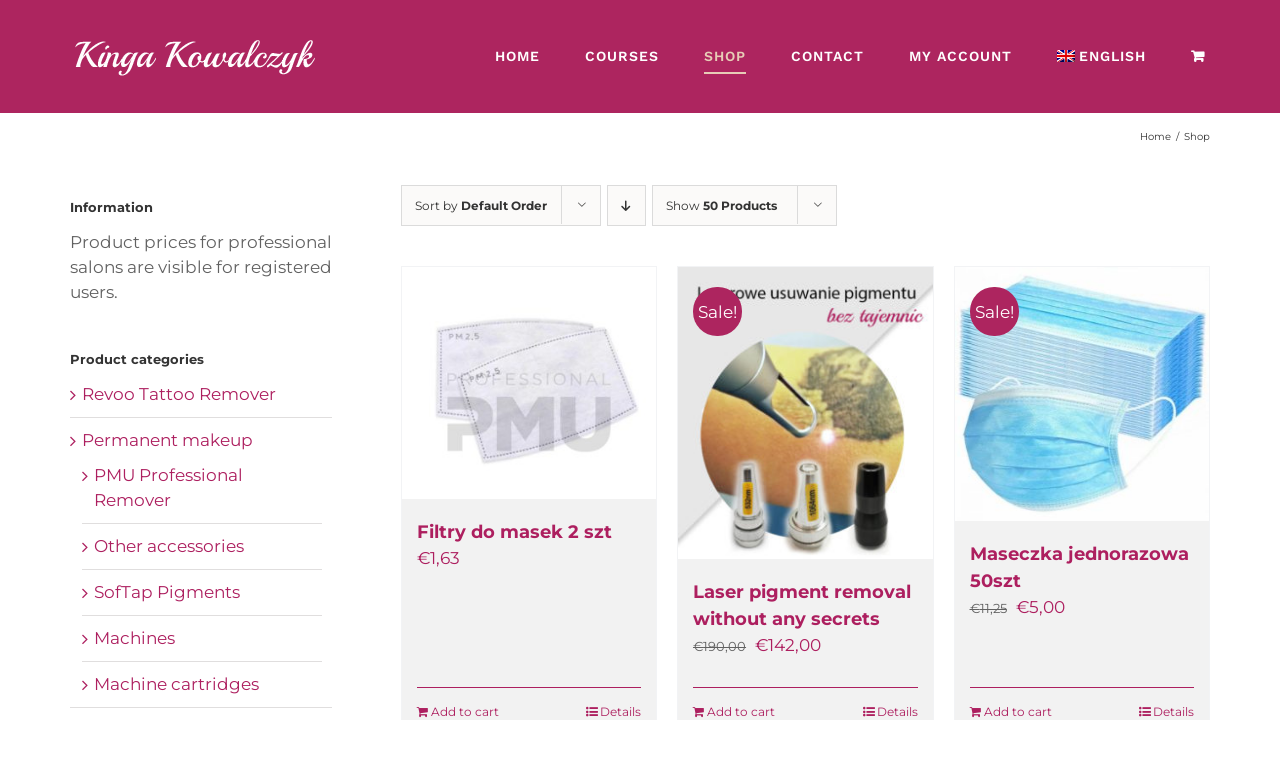

--- FILE ---
content_type: text/html; charset=UTF-8
request_url: https://kinga-kowalczyk.com/shop/?product_count=50
body_size: 28829
content:
<!DOCTYPE html>
<html class="avada-html-layout-wide avada-html-header-position-top" lang="en-US" prefix="og: http://ogp.me/ns# fb: http://ogp.me/ns/fb#">
<head>
	<meta http-equiv="X-UA-Compatible" content="IE=edge" />
	<meta http-equiv="Content-Type" content="text/html; charset=utf-8"/>
	<meta name="viewport" content="width=device-width, initial-scale=1" />
	<title>Shop &#8211; Kinga Kowalczyk</title>
<meta name='robots' content='max-image-preview:large' />
<link rel="alternate" hreflang="en" href="https://kinga-kowalczyk.com/shop/" />
<link rel="alternate" hreflang="pl" href="https://kinga-kowalczyk.com/sklep/?lang=pl" />
<link rel="alternate" hreflang="it" href="https://kinga-kowalczyk.com/shop/?lang=it" />
<link rel="alternate" hreflang="de" href="https://kinga-kowalczyk.com/shop/?lang=de" />
<link rel="alternate" hreflang="fr" href="https://kinga-kowalczyk.com/shop/?lang=fr" />
<link rel="alternate" hreflang="pt-pt" href="https://kinga-kowalczyk.com/shop/?lang=pt-pt" />
<link rel="alternate" hreflang="es" href="https://kinga-kowalczyk.com/shop/?lang=es" />
<link rel="alternate" hreflang="x-default" href="https://kinga-kowalczyk.com/shop/" />
		
		
		
								
		<meta property="og:locale" content="en_US"/>
		<meta property="og:type" content="article"/>
		<meta property="og:site_name" content="Kinga Kowalczyk"/>
		<meta property="og:title" content="  Shop"/>
				<meta property="og:url" content="https://kinga-kowalczyk.com/product/filtry-do-masek-2-szt/"/>
																				<meta property="og:image" content="https://kinga-kowalczyk.com/wp-content/uploads/2020/09/PicsArt_04-07-04.31.26.jpg"/>
		<meta property="og:image:width" content="1185"/>
		<meta property="og:image:height" content="1080"/>
		<meta property="og:image:type" content="image/jpeg"/>
				<link rel='stylesheet' id='wp-block-library-css' href='https://kinga-kowalczyk.com/wp-includes/css/dist/block-library/style.min.css?ver=6.5.7' type='text/css' media='all' />
<style id='wp-block-library-theme-inline-css' type='text/css'>
.wp-block-audio figcaption{color:#555;font-size:13px;text-align:center}.is-dark-theme .wp-block-audio figcaption{color:#ffffffa6}.wp-block-audio{margin:0 0 1em}.wp-block-code{border:1px solid #ccc;border-radius:4px;font-family:Menlo,Consolas,monaco,monospace;padding:.8em 1em}.wp-block-embed figcaption{color:#555;font-size:13px;text-align:center}.is-dark-theme .wp-block-embed figcaption{color:#ffffffa6}.wp-block-embed{margin:0 0 1em}.blocks-gallery-caption{color:#555;font-size:13px;text-align:center}.is-dark-theme .blocks-gallery-caption{color:#ffffffa6}.wp-block-image figcaption{color:#555;font-size:13px;text-align:center}.is-dark-theme .wp-block-image figcaption{color:#ffffffa6}.wp-block-image{margin:0 0 1em}.wp-block-pullquote{border-bottom:4px solid;border-top:4px solid;color:currentColor;margin-bottom:1.75em}.wp-block-pullquote cite,.wp-block-pullquote footer,.wp-block-pullquote__citation{color:currentColor;font-size:.8125em;font-style:normal;text-transform:uppercase}.wp-block-quote{border-left:.25em solid;margin:0 0 1.75em;padding-left:1em}.wp-block-quote cite,.wp-block-quote footer{color:currentColor;font-size:.8125em;font-style:normal;position:relative}.wp-block-quote.has-text-align-right{border-left:none;border-right:.25em solid;padding-left:0;padding-right:1em}.wp-block-quote.has-text-align-center{border:none;padding-left:0}.wp-block-quote.is-large,.wp-block-quote.is-style-large,.wp-block-quote.is-style-plain{border:none}.wp-block-search .wp-block-search__label{font-weight:700}.wp-block-search__button{border:1px solid #ccc;padding:.375em .625em}:where(.wp-block-group.has-background){padding:1.25em 2.375em}.wp-block-separator.has-css-opacity{opacity:.4}.wp-block-separator{border:none;border-bottom:2px solid;margin-left:auto;margin-right:auto}.wp-block-separator.has-alpha-channel-opacity{opacity:1}.wp-block-separator:not(.is-style-wide):not(.is-style-dots){width:100px}.wp-block-separator.has-background:not(.is-style-dots){border-bottom:none;height:1px}.wp-block-separator.has-background:not(.is-style-wide):not(.is-style-dots){height:2px}.wp-block-table{margin:0 0 1em}.wp-block-table td,.wp-block-table th{word-break:normal}.wp-block-table figcaption{color:#555;font-size:13px;text-align:center}.is-dark-theme .wp-block-table figcaption{color:#ffffffa6}.wp-block-video figcaption{color:#555;font-size:13px;text-align:center}.is-dark-theme .wp-block-video figcaption{color:#ffffffa6}.wp-block-video{margin:0 0 1em}.wp-block-template-part.has-background{margin-bottom:0;margin-top:0;padding:1.25em 2.375em}
</style>
<style id='classic-theme-styles-inline-css' type='text/css'>
/*! This file is auto-generated */
.wp-block-button__link{color:#fff;background-color:#32373c;border-radius:9999px;box-shadow:none;text-decoration:none;padding:calc(.667em + 2px) calc(1.333em + 2px);font-size:1.125em}.wp-block-file__button{background:#32373c;color:#fff;text-decoration:none}
</style>
<style id='global-styles-inline-css' type='text/css'>
body{--wp--preset--color--black: #000000;--wp--preset--color--cyan-bluish-gray: #abb8c3;--wp--preset--color--white: #ffffff;--wp--preset--color--pale-pink: #f78da7;--wp--preset--color--vivid-red: #cf2e2e;--wp--preset--color--luminous-vivid-orange: #ff6900;--wp--preset--color--luminous-vivid-amber: #fcb900;--wp--preset--color--light-green-cyan: #7bdcb5;--wp--preset--color--vivid-green-cyan: #00d084;--wp--preset--color--pale-cyan-blue: #8ed1fc;--wp--preset--color--vivid-cyan-blue: #0693e3;--wp--preset--color--vivid-purple: #9b51e0;--wp--preset--color--awb-color-1: rgba(255,255,255,1);--wp--preset--color--awb-color-2: rgba(246,246,246,1);--wp--preset--color--awb-color-3: rgba(233,168,37,1);--wp--preset--color--awb-color-4: rgba(116,116,116,1);--wp--preset--color--awb-color-5: rgba(173,37,95,1);--wp--preset--color--awb-color-6: rgba(173,31,95,1);--wp--preset--color--awb-color-7: rgba(51,51,51,1);--wp--preset--color--awb-color-8: rgba(41,47,54,1);--wp--preset--color--awb-color-custom-10: rgba(224,222,222,1);--wp--preset--color--awb-color-custom-11: rgba(97,97,97,1);--wp--preset--color--awb-color-custom-12: rgba(250,221,162,1);--wp--preset--color--awb-color-custom-13: rgba(33,41,52,1);--wp--preset--color--awb-color-custom-14: rgba(231,204,182,1);--wp--preset--color--awb-color-custom-15: rgba(214,50,124,1);--wp--preset--color--awb-color-custom-16: rgba(229,229,229,1);--wp--preset--color--awb-color-custom-17: rgba(235,234,234,1);--wp--preset--color--awb-color-custom-18: rgba(242,243,245,1);--wp--preset--gradient--vivid-cyan-blue-to-vivid-purple: linear-gradient(135deg,rgba(6,147,227,1) 0%,rgb(155,81,224) 100%);--wp--preset--gradient--light-green-cyan-to-vivid-green-cyan: linear-gradient(135deg,rgb(122,220,180) 0%,rgb(0,208,130) 100%);--wp--preset--gradient--luminous-vivid-amber-to-luminous-vivid-orange: linear-gradient(135deg,rgba(252,185,0,1) 0%,rgba(255,105,0,1) 100%);--wp--preset--gradient--luminous-vivid-orange-to-vivid-red: linear-gradient(135deg,rgba(255,105,0,1) 0%,rgb(207,46,46) 100%);--wp--preset--gradient--very-light-gray-to-cyan-bluish-gray: linear-gradient(135deg,rgb(238,238,238) 0%,rgb(169,184,195) 100%);--wp--preset--gradient--cool-to-warm-spectrum: linear-gradient(135deg,rgb(74,234,220) 0%,rgb(151,120,209) 20%,rgb(207,42,186) 40%,rgb(238,44,130) 60%,rgb(251,105,98) 80%,rgb(254,248,76) 100%);--wp--preset--gradient--blush-light-purple: linear-gradient(135deg,rgb(255,206,236) 0%,rgb(152,150,240) 100%);--wp--preset--gradient--blush-bordeaux: linear-gradient(135deg,rgb(254,205,165) 0%,rgb(254,45,45) 50%,rgb(107,0,62) 100%);--wp--preset--gradient--luminous-dusk: linear-gradient(135deg,rgb(255,203,112) 0%,rgb(199,81,192) 50%,rgb(65,88,208) 100%);--wp--preset--gradient--pale-ocean: linear-gradient(135deg,rgb(255,245,203) 0%,rgb(182,227,212) 50%,rgb(51,167,181) 100%);--wp--preset--gradient--electric-grass: linear-gradient(135deg,rgb(202,248,128) 0%,rgb(113,206,126) 100%);--wp--preset--gradient--midnight: linear-gradient(135deg,rgb(2,3,129) 0%,rgb(40,116,252) 100%);--wp--preset--font-size--small: 12.75px;--wp--preset--font-size--medium: 20px;--wp--preset--font-size--large: 25.5px;--wp--preset--font-size--x-large: 42px;--wp--preset--font-size--normal: 17px;--wp--preset--font-size--xlarge: 34px;--wp--preset--font-size--huge: 51px;--wp--preset--font-family--inter: "Inter", sans-serif;--wp--preset--font-family--cardo: Cardo;--wp--preset--spacing--20: 0.44rem;--wp--preset--spacing--30: 0.67rem;--wp--preset--spacing--40: 1rem;--wp--preset--spacing--50: 1.5rem;--wp--preset--spacing--60: 2.25rem;--wp--preset--spacing--70: 3.38rem;--wp--preset--spacing--80: 5.06rem;--wp--preset--shadow--natural: 6px 6px 9px rgba(0, 0, 0, 0.2);--wp--preset--shadow--deep: 12px 12px 50px rgba(0, 0, 0, 0.4);--wp--preset--shadow--sharp: 6px 6px 0px rgba(0, 0, 0, 0.2);--wp--preset--shadow--outlined: 6px 6px 0px -3px rgba(255, 255, 255, 1), 6px 6px rgba(0, 0, 0, 1);--wp--preset--shadow--crisp: 6px 6px 0px rgba(0, 0, 0, 1);}:where(.is-layout-flex){gap: 0.5em;}:where(.is-layout-grid){gap: 0.5em;}body .is-layout-flex{display: flex;}body .is-layout-flex{flex-wrap: wrap;align-items: center;}body .is-layout-flex > *{margin: 0;}body .is-layout-grid{display: grid;}body .is-layout-grid > *{margin: 0;}:where(.wp-block-columns.is-layout-flex){gap: 2em;}:where(.wp-block-columns.is-layout-grid){gap: 2em;}:where(.wp-block-post-template.is-layout-flex){gap: 1.25em;}:where(.wp-block-post-template.is-layout-grid){gap: 1.25em;}.has-black-color{color: var(--wp--preset--color--black) !important;}.has-cyan-bluish-gray-color{color: var(--wp--preset--color--cyan-bluish-gray) !important;}.has-white-color{color: var(--wp--preset--color--white) !important;}.has-pale-pink-color{color: var(--wp--preset--color--pale-pink) !important;}.has-vivid-red-color{color: var(--wp--preset--color--vivid-red) !important;}.has-luminous-vivid-orange-color{color: var(--wp--preset--color--luminous-vivid-orange) !important;}.has-luminous-vivid-amber-color{color: var(--wp--preset--color--luminous-vivid-amber) !important;}.has-light-green-cyan-color{color: var(--wp--preset--color--light-green-cyan) !important;}.has-vivid-green-cyan-color{color: var(--wp--preset--color--vivid-green-cyan) !important;}.has-pale-cyan-blue-color{color: var(--wp--preset--color--pale-cyan-blue) !important;}.has-vivid-cyan-blue-color{color: var(--wp--preset--color--vivid-cyan-blue) !important;}.has-vivid-purple-color{color: var(--wp--preset--color--vivid-purple) !important;}.has-black-background-color{background-color: var(--wp--preset--color--black) !important;}.has-cyan-bluish-gray-background-color{background-color: var(--wp--preset--color--cyan-bluish-gray) !important;}.has-white-background-color{background-color: var(--wp--preset--color--white) !important;}.has-pale-pink-background-color{background-color: var(--wp--preset--color--pale-pink) !important;}.has-vivid-red-background-color{background-color: var(--wp--preset--color--vivid-red) !important;}.has-luminous-vivid-orange-background-color{background-color: var(--wp--preset--color--luminous-vivid-orange) !important;}.has-luminous-vivid-amber-background-color{background-color: var(--wp--preset--color--luminous-vivid-amber) !important;}.has-light-green-cyan-background-color{background-color: var(--wp--preset--color--light-green-cyan) !important;}.has-vivid-green-cyan-background-color{background-color: var(--wp--preset--color--vivid-green-cyan) !important;}.has-pale-cyan-blue-background-color{background-color: var(--wp--preset--color--pale-cyan-blue) !important;}.has-vivid-cyan-blue-background-color{background-color: var(--wp--preset--color--vivid-cyan-blue) !important;}.has-vivid-purple-background-color{background-color: var(--wp--preset--color--vivid-purple) !important;}.has-black-border-color{border-color: var(--wp--preset--color--black) !important;}.has-cyan-bluish-gray-border-color{border-color: var(--wp--preset--color--cyan-bluish-gray) !important;}.has-white-border-color{border-color: var(--wp--preset--color--white) !important;}.has-pale-pink-border-color{border-color: var(--wp--preset--color--pale-pink) !important;}.has-vivid-red-border-color{border-color: var(--wp--preset--color--vivid-red) !important;}.has-luminous-vivid-orange-border-color{border-color: var(--wp--preset--color--luminous-vivid-orange) !important;}.has-luminous-vivid-amber-border-color{border-color: var(--wp--preset--color--luminous-vivid-amber) !important;}.has-light-green-cyan-border-color{border-color: var(--wp--preset--color--light-green-cyan) !important;}.has-vivid-green-cyan-border-color{border-color: var(--wp--preset--color--vivid-green-cyan) !important;}.has-pale-cyan-blue-border-color{border-color: var(--wp--preset--color--pale-cyan-blue) !important;}.has-vivid-cyan-blue-border-color{border-color: var(--wp--preset--color--vivid-cyan-blue) !important;}.has-vivid-purple-border-color{border-color: var(--wp--preset--color--vivid-purple) !important;}.has-vivid-cyan-blue-to-vivid-purple-gradient-background{background: var(--wp--preset--gradient--vivid-cyan-blue-to-vivid-purple) !important;}.has-light-green-cyan-to-vivid-green-cyan-gradient-background{background: var(--wp--preset--gradient--light-green-cyan-to-vivid-green-cyan) !important;}.has-luminous-vivid-amber-to-luminous-vivid-orange-gradient-background{background: var(--wp--preset--gradient--luminous-vivid-amber-to-luminous-vivid-orange) !important;}.has-luminous-vivid-orange-to-vivid-red-gradient-background{background: var(--wp--preset--gradient--luminous-vivid-orange-to-vivid-red) !important;}.has-very-light-gray-to-cyan-bluish-gray-gradient-background{background: var(--wp--preset--gradient--very-light-gray-to-cyan-bluish-gray) !important;}.has-cool-to-warm-spectrum-gradient-background{background: var(--wp--preset--gradient--cool-to-warm-spectrum) !important;}.has-blush-light-purple-gradient-background{background: var(--wp--preset--gradient--blush-light-purple) !important;}.has-blush-bordeaux-gradient-background{background: var(--wp--preset--gradient--blush-bordeaux) !important;}.has-luminous-dusk-gradient-background{background: var(--wp--preset--gradient--luminous-dusk) !important;}.has-pale-ocean-gradient-background{background: var(--wp--preset--gradient--pale-ocean) !important;}.has-electric-grass-gradient-background{background: var(--wp--preset--gradient--electric-grass) !important;}.has-midnight-gradient-background{background: var(--wp--preset--gradient--midnight) !important;}.has-small-font-size{font-size: var(--wp--preset--font-size--small) !important;}.has-medium-font-size{font-size: var(--wp--preset--font-size--medium) !important;}.has-large-font-size{font-size: var(--wp--preset--font-size--large) !important;}.has-x-large-font-size{font-size: var(--wp--preset--font-size--x-large) !important;}
.wp-block-navigation a:where(:not(.wp-element-button)){color: inherit;}
:where(.wp-block-post-template.is-layout-flex){gap: 1.25em;}:where(.wp-block-post-template.is-layout-grid){gap: 1.25em;}
:where(.wp-block-columns.is-layout-flex){gap: 2em;}:where(.wp-block-columns.is-layout-grid){gap: 2em;}
.wp-block-pullquote{font-size: 1.5em;line-height: 1.6;}
</style>
<link rel='stylesheet' id='learndash_quiz_front_css-css' href='//kinga-kowalczyk.com/wp-content/plugins/sfwd-lms/themes/legacy/templates/learndash_quiz_front.min.css?ver=4.3.1.2' type='text/css' media='all' />
<link rel='stylesheet' id='jquery-dropdown-css-css' href='//kinga-kowalczyk.com/wp-content/plugins/sfwd-lms/assets/css/jquery.dropdown.min.css?ver=4.3.1.2' type='text/css' media='all' />
<link rel='stylesheet' id='learndash_lesson_video-css' href='//kinga-kowalczyk.com/wp-content/plugins/sfwd-lms/themes/legacy/templates/learndash_lesson_video.min.css?ver=4.3.1.2' type='text/css' media='all' />
<link rel='stylesheet' id='wcml-dropdown-0-css' href='//kinga-kowalczyk.com/wp-content/plugins/woocommerce-multilingual/templates/currency-switchers/legacy-dropdown/style.css?ver=5.5.1' type='text/css' media='all' />
<style id='woocommerce-inline-inline-css' type='text/css'>
.woocommerce form .form-row .required { visibility: visible; }
</style>
<link rel='stylesheet' id='wpml-menu-item-0-css' href='https://kinga-kowalczyk.com/wp-content/plugins/sitepress-multilingual-cms/templates/language-switchers/menu-item/style.min.css?ver=1' type='text/css' media='all' />
<link rel='stylesheet' id='wp-mapit-leaflet-css-css' href='https://kinga-kowalczyk.com/wp-content/plugins/wp-mapit/wp_mapit/css/leaflet.css?ver=1719822860' type='text/css' media='all' />
<link rel='stylesheet' id='wp-mapit-leaflet-responsive-popup-css-css' href='https://kinga-kowalczyk.com/wp-content/plugins/wp-mapit/wp_mapit/css/leaflet.responsive.popup.css?ver=1719822860' type='text/css' media='all' />
<link rel='stylesheet' id='wp-mapit-leaflet-gesture-handling-css-css' href='https://kinga-kowalczyk.com/wp-content/plugins/wp-mapit/wp_mapit/css/leaflet-gesture-handling.css?ver=1719822860' type='text/css' media='all' />
<link rel='stylesheet' id='wp-mapit-leaflet-fullscreen-css-css' href='https://kinga-kowalczyk.com/wp-content/plugins/wp-mapit/wp_mapit/css/leaflet.fullscreen.css?ver=1719822860' type='text/css' media='all' />
<link rel='stylesheet' id='wp-mapit-css-css' href='https://kinga-kowalczyk.com/wp-content/plugins/wp-mapit/wp_mapit/css/wp_mapit.css?ver=1719822860' type='text/css' media='all' />
<link rel='stylesheet' id='learndash-front-css' href='//kinga-kowalczyk.com/wp-content/plugins/sfwd-lms/themes/ld30/assets/css/learndash.min.css?ver=4.3.1.2' type='text/css' media='all' />
<style id='learndash-front-inline-css' type='text/css'>
		.learndash-wrapper .ld-item-list .ld-item-list-item.ld-is-next,
		.learndash-wrapper .wpProQuiz_content .wpProQuiz_questionListItem label:focus-within {
			border-color: #ad1f5f;
		}

		/*
		.learndash-wrapper a:not(.ld-button):not(#quiz_continue_link):not(.ld-focus-menu-link):not(.btn-blue):not(#quiz_continue_link):not(.ld-js-register-account):not(#ld-focus-mode-course-heading):not(#btn-join):not(.ld-item-name):not(.ld-table-list-item-preview):not(.ld-lesson-item-preview-heading),
		 */

		.learndash-wrapper .ld-breadcrumbs a,
		.learndash-wrapper .ld-lesson-item.ld-is-current-lesson .ld-lesson-item-preview-heading,
		.learndash-wrapper .ld-lesson-item.ld-is-current-lesson .ld-lesson-title,
		.learndash-wrapper .ld-primary-color-hover:hover,
		.learndash-wrapper .ld-primary-color,
		.learndash-wrapper .ld-primary-color-hover:hover,
		.learndash-wrapper .ld-primary-color,
		.learndash-wrapper .ld-tabs .ld-tabs-navigation .ld-tab.ld-active,
		.learndash-wrapper .ld-button.ld-button-transparent,
		.learndash-wrapper .ld-button.ld-button-reverse,
		.learndash-wrapper .ld-icon-certificate,
		.learndash-wrapper .ld-login-modal .ld-login-modal-login .ld-modal-heading,
		#wpProQuiz_user_content a,
		.learndash-wrapper .ld-item-list .ld-item-list-item a.ld-item-name:hover,
		.learndash-wrapper .ld-focus-comments__heading-actions .ld-expand-button,
		.learndash-wrapper .ld-focus-comments__heading a,
		.learndash-wrapper .ld-focus-comments .comment-respond a,
		.learndash-wrapper .ld-focus-comment .ld-comment-reply a.comment-reply-link:hover,
		.learndash-wrapper .ld-expand-button.ld-button-alternate {
			color: #ad1f5f !important;
		}

		.learndash-wrapper .ld-focus-comment.bypostauthor>.ld-comment-wrapper,
		.learndash-wrapper .ld-focus-comment.role-group_leader>.ld-comment-wrapper,
		.learndash-wrapper .ld-focus-comment.role-administrator>.ld-comment-wrapper {
			background-color:rgba(173, 31, 95, 0.03) !important;
		}


		.learndash-wrapper .ld-primary-background,
		.learndash-wrapper .ld-tabs .ld-tabs-navigation .ld-tab.ld-active:after {
			background: #ad1f5f !important;
		}



		.learndash-wrapper .ld-course-navigation .ld-lesson-item.ld-is-current-lesson .ld-status-incomplete,
		.learndash-wrapper .ld-focus-comment.bypostauthor:not(.ptype-sfwd-assignment) >.ld-comment-wrapper>.ld-comment-avatar img,
		.learndash-wrapper .ld-focus-comment.role-group_leader>.ld-comment-wrapper>.ld-comment-avatar img,
		.learndash-wrapper .ld-focus-comment.role-administrator>.ld-comment-wrapper>.ld-comment-avatar img {
			border-color: #ad1f5f !important;
		}



		.learndash-wrapper .ld-loading::before {
			border-top:3px solid #ad1f5f !important;
		}

		.learndash-wrapper .ld-button:hover:not(.learndash-link-previous-incomplete):not(.ld-button-transparent),
		#learndash-tooltips .ld-tooltip:after,
		#learndash-tooltips .ld-tooltip,
		.learndash-wrapper .ld-primary-background,
		.learndash-wrapper .btn-join,
		.learndash-wrapper #btn-join,
		.learndash-wrapper .ld-button:not(.ld-button-reverse):not(.learndash-link-previous-incomplete):not(.ld-button-transparent),
		.learndash-wrapper .ld-expand-button,
		.learndash-wrapper .wpProQuiz_content .wpProQuiz_button:not(.wpProQuiz_button_reShowQuestion):not(.wpProQuiz_button_restartQuiz),
		.learndash-wrapper .wpProQuiz_content .wpProQuiz_button2,
		.learndash-wrapper .ld-focus .ld-focus-sidebar .ld-course-navigation-heading,
		.learndash-wrapper .ld-focus .ld-focus-sidebar .ld-focus-sidebar-trigger,
		.learndash-wrapper .ld-focus-comments .form-submit #submit,
		.learndash-wrapper .ld-login-modal input[type='submit'],
		.learndash-wrapper .ld-login-modal .ld-login-modal-register,
		.learndash-wrapper .wpProQuiz_content .wpProQuiz_certificate a.btn-blue,
		.learndash-wrapper .ld-focus .ld-focus-header .ld-user-menu .ld-user-menu-items a,
		#wpProQuiz_user_content table.wp-list-table thead th,
		#wpProQuiz_overlay_close,
		.learndash-wrapper .ld-expand-button.ld-button-alternate .ld-icon {
			background-color: #ad1f5f !important;
		}

		.learndash-wrapper .ld-focus .ld-focus-header .ld-user-menu .ld-user-menu-items:before {
			border-bottom-color: #ad1f5f !important;
		}

		.learndash-wrapper .ld-button.ld-button-transparent:hover {
			background: transparent !important;
		}

		.learndash-wrapper .ld-focus .ld-focus-header .sfwd-mark-complete .learndash_mark_complete_button,
		.learndash-wrapper .ld-focus .ld-focus-header #sfwd-mark-complete #learndash_mark_complete_button,
		.learndash-wrapper .ld-button.ld-button-transparent,
		.learndash-wrapper .ld-button.ld-button-alternate,
		.learndash-wrapper .ld-expand-button.ld-button-alternate {
			background-color:transparent !important;
		}

		.learndash-wrapper .ld-focus-header .ld-user-menu .ld-user-menu-items a,
		.learndash-wrapper .ld-button.ld-button-reverse:hover,
		.learndash-wrapper .ld-alert-success .ld-alert-icon.ld-icon-certificate,
		.learndash-wrapper .ld-alert-warning .ld-button:not(.learndash-link-previous-incomplete),
		.learndash-wrapper .ld-primary-background.ld-status {
			color:white !important;
		}

		.learndash-wrapper .ld-status.ld-status-unlocked {
			background-color: rgba(173,31,95,0.2) !important;
			color: #ad1f5f !important;
		}

		.learndash-wrapper .wpProQuiz_content .wpProQuiz_addToplist {
			background-color: rgba(173,31,95,0.1) !important;
			border: 1px solid #ad1f5f !important;
		}

		.learndash-wrapper .wpProQuiz_content .wpProQuiz_toplistTable th {
			background: #ad1f5f !important;
		}

		.learndash-wrapper .wpProQuiz_content .wpProQuiz_toplistTrOdd {
			background-color: rgba(173,31,95,0.1) !important;
		}

		.learndash-wrapper .wpProQuiz_content .wpProQuiz_reviewDiv li.wpProQuiz_reviewQuestionTarget {
			background-color: #ad1f5f !important;
		}
		.learndash-wrapper .wpProQuiz_content .wpProQuiz_time_limit .wpProQuiz_progress {
			background-color: #ad1f5f !important;
		}
		
		.learndash-wrapper #quiz_continue_link,
		.learndash-wrapper .ld-secondary-background,
		.learndash-wrapper .learndash_mark_complete_button,
		.learndash-wrapper #learndash_mark_complete_button,
		.learndash-wrapper .ld-status-complete,
		.learndash-wrapper .ld-alert-success .ld-button,
		.learndash-wrapper .ld-alert-success .ld-alert-icon {
			background-color: #81d742 !important;
		}

		.learndash-wrapper .wpProQuiz_content a#quiz_continue_link {
			background-color: #81d742 !important;
		}

		.learndash-wrapper .course_progress .sending_progress_bar {
			background: #81d742 !important;
		}

		.learndash-wrapper .wpProQuiz_content .wpProQuiz_button_reShowQuestion:hover, .learndash-wrapper .wpProQuiz_content .wpProQuiz_button_restartQuiz:hover {
			background-color: #81d742 !important;
			opacity: 0.75;
		}

		.learndash-wrapper .ld-secondary-color-hover:hover,
		.learndash-wrapper .ld-secondary-color,
		.learndash-wrapper .ld-focus .ld-focus-header .sfwd-mark-complete .learndash_mark_complete_button,
		.learndash-wrapper .ld-focus .ld-focus-header #sfwd-mark-complete #learndash_mark_complete_button,
		.learndash-wrapper .ld-focus .ld-focus-header .sfwd-mark-complete:after {
			color: #81d742 !important;
		}

		.learndash-wrapper .ld-secondary-in-progress-icon {
			border-left-color: #81d742 !important;
			border-top-color: #81d742 !important;
		}

		.learndash-wrapper .ld-alert-success {
			border-color: #81d742;
			background-color: transparent !important;
			color: #81d742;
		}

		.learndash-wrapper .wpProQuiz_content .wpProQuiz_reviewQuestion li.wpProQuiz_reviewQuestionSolved,
		.learndash-wrapper .wpProQuiz_content .wpProQuiz_box li.wpProQuiz_reviewQuestionSolved {
			background-color: #81d742 !important;
		}

		.learndash-wrapper .wpProQuiz_content  .wpProQuiz_reviewLegend span.wpProQuiz_reviewColor_Answer {
			background-color: #81d742 !important;
		}

		
		.learndash-wrapper .ld-alert-warning {
			background-color:transparent;
		}

		.learndash-wrapper .ld-status-waiting,
		.learndash-wrapper .ld-alert-warning .ld-alert-icon {
			background-color: #dd3333 !important;
		}

		.learndash-wrapper .ld-tertiary-color-hover:hover,
		.learndash-wrapper .ld-tertiary-color,
		.learndash-wrapper .ld-alert-warning {
			color: #dd3333 !important;
		}

		.learndash-wrapper .ld-tertiary-background {
			background-color: #dd3333 !important;
		}

		.learndash-wrapper .ld-alert-warning {
			border-color: #dd3333 !important;
		}

		.learndash-wrapper .ld-tertiary-background,
		.learndash-wrapper .ld-alert-warning .ld-alert-icon {
			color:white !important;
		}

		.learndash-wrapper .wpProQuiz_content .wpProQuiz_reviewQuestion li.wpProQuiz_reviewQuestionReview,
		.learndash-wrapper .wpProQuiz_content .wpProQuiz_box li.wpProQuiz_reviewQuestionReview {
			background-color: #dd3333 !important;
		}

		.learndash-wrapper .wpProQuiz_content  .wpProQuiz_reviewLegend span.wpProQuiz_reviewColor_Review {
			background-color: #dd3333 !important;
		}

		
</style>
<link rel='stylesheet' id='newsletter-css' href='https://kinga-kowalczyk.com/wp-content/plugins/newsletter/style.css?ver=8.9.4' type='text/css' media='all' />
<link rel='stylesheet' id='p24_plugin_css-css' href='https://kinga-kowalczyk.com/wp-content/plugins/przelewy24/assets/css/paymethods.css?ver=6.5.7' type='text/css' media='all' />
<link rel='stylesheet' id='payu-gateway-css' href='https://kinga-kowalczyk.com/wp-content/plugins/woo-payu-payment-gateway/assets/css/payu-gateway.css?ver=2.7.2' type='text/css' media='all' />
<link rel='stylesheet' id='popup-maker-site-css' href='//kinga-kowalczyk.com/wp-content/uploads/pum/pum-site-styles.css?generated=1756838842&#038;ver=1.20.6' type='text/css' media='all' />
<link rel='stylesheet' id='wc-bundle-style-css' href='https://kinga-kowalczyk.com/wp-content/plugins/woocommerce-product-bundles/assets/css/frontend/woocommerce.css?ver=6.8.0' type='text/css' media='all' />
<link rel='stylesheet' id='fusion-dynamic-css-css' href='https://kinga-kowalczyk.com/wp-content/uploads/fusion-styles/25df99d29ff4b90aa2b2b8effd1c5ddf.min.css?ver=3.13.1' type='text/css' media='all' />
<link rel='stylesheet' id='festi-user-role-prices-styles-css' href='//kinga-kowalczyk.com/wp-content/plugins/woocommerce-prices-by-user-role/static/styles/frontend/style.css?ver=5.0.2' type='text/css' media='all' />
<script type="text/javascript" id="wpml-cookie-js-extra">
/* <![CDATA[ */
var wpml_cookies = {"wp-wpml_current_language":{"value":"en","expires":1,"path":"\/"}};
var wpml_cookies = {"wp-wpml_current_language":{"value":"en","expires":1,"path":"\/"}};
/* ]]> */
</script>
<script type="text/javascript" src="https://kinga-kowalczyk.com/wp-content/plugins/sitepress-multilingual-cms/res/js/cookies/language-cookie.js?ver=481990" id="wpml-cookie-js" defer="defer" data-wp-strategy="defer"></script>
<script type="text/javascript" src="https://kinga-kowalczyk.com/wp-includes/js/jquery/jquery.min.js?ver=3.7.1" id="jquery-core-js"></script>
<script type="text/javascript" src="//kinga-kowalczyk.com/wp-content/plugins/woocommerce-prices-by-user-role/static/js/frontend/general.js?ver=5.0.2" id="festi-user-role-prices-general-js"></script>
<script type="text/javascript" src="https://kinga-kowalczyk.com/wp-content/plugins/woocommerce/assets/js/jquery-blockui/jquery.blockUI.min.js?ver=2.7.0-wc.9.4.2" id="jquery-blockui-js" defer="defer" data-wp-strategy="defer"></script>
<script type="text/javascript" id="wc-add-to-cart-js-extra">
/* <![CDATA[ */
var wc_add_to_cart_params = {"ajax_url":"\/wp-admin\/admin-ajax.php","wc_ajax_url":"\/?wc-ajax=%%endpoint%%","i18n_view_cart":"View cart","cart_url":"https:\/\/kinga-kowalczyk.com\/cart\/","is_cart":"","cart_redirect_after_add":"no"};
/* ]]> */
</script>
<script type="text/javascript" src="https://kinga-kowalczyk.com/wp-content/plugins/woocommerce/assets/js/frontend/add-to-cart.min.js?ver=9.4.2" id="wc-add-to-cart-js" defer="defer" data-wp-strategy="defer"></script>
<script type="text/javascript" src="https://kinga-kowalczyk.com/wp-content/plugins/woocommerce/assets/js/js-cookie/js.cookie.min.js?ver=2.1.4-wc.9.4.2" id="js-cookie-js" defer="defer" data-wp-strategy="defer"></script>
<script type="text/javascript" id="woocommerce-js-extra">
/* <![CDATA[ */
var woocommerce_params = {"ajax_url":"\/wp-admin\/admin-ajax.php","wc_ajax_url":"\/?wc-ajax=%%endpoint%%"};
/* ]]> */
</script>
<script type="text/javascript" src="https://kinga-kowalczyk.com/wp-content/plugins/woocommerce/assets/js/frontend/woocommerce.min.js?ver=9.4.2" id="woocommerce-js" defer="defer" data-wp-strategy="defer"></script>
<script type="text/javascript" id="p24_payment_script-js-extra">
/* <![CDATA[ */
var p24_payment_php_vars = {"error_msg4js":"An error occurred. Please try again or choose another payment method.","payments_msg4js":"\\f078more payment methods \\f078","forget_card":"1","show_save_card":"0"};
/* ]]> */
</script>
<script type="text/javascript" src="https://kinga-kowalczyk.com/wp-content/plugins/przelewy24/assets/js/payment.js?ver=2.2.0" id="p24_payment_script-js"></script>
<link rel="https://api.w.org/" href="https://kinga-kowalczyk.com/wp-json/" /><meta name="generator" content="WordPress 6.5.7" />
<meta name="generator" content="WooCommerce 9.4.2" />
<meta name="generator" content="WPML ver:4.8.1 stt:1,4,3,27,40,41,2;" />
<style>div.woocommerce-variation-add-to-cart-disabled { display: none ! important; }</style><style type="text/css" id="css-fb-visibility">@media screen and (max-width: 640px){.fusion-no-small-visibility{display:none !important;}body .sm-text-align-center{text-align:center !important;}body .sm-text-align-left{text-align:left !important;}body .sm-text-align-right{text-align:right !important;}body .sm-flex-align-center{justify-content:center !important;}body .sm-flex-align-flex-start{justify-content:flex-start !important;}body .sm-flex-align-flex-end{justify-content:flex-end !important;}body .sm-mx-auto{margin-left:auto !important;margin-right:auto !important;}body .sm-ml-auto{margin-left:auto !important;}body .sm-mr-auto{margin-right:auto !important;}body .fusion-absolute-position-small{position:absolute;top:auto;width:100%;}.awb-sticky.awb-sticky-small{ position: sticky; top: var(--awb-sticky-offset,0); }}@media screen and (min-width: 641px) and (max-width: 1024px){.fusion-no-medium-visibility{display:none !important;}body .md-text-align-center{text-align:center !important;}body .md-text-align-left{text-align:left !important;}body .md-text-align-right{text-align:right !important;}body .md-flex-align-center{justify-content:center !important;}body .md-flex-align-flex-start{justify-content:flex-start !important;}body .md-flex-align-flex-end{justify-content:flex-end !important;}body .md-mx-auto{margin-left:auto !important;margin-right:auto !important;}body .md-ml-auto{margin-left:auto !important;}body .md-mr-auto{margin-right:auto !important;}body .fusion-absolute-position-medium{position:absolute;top:auto;width:100%;}.awb-sticky.awb-sticky-medium{ position: sticky; top: var(--awb-sticky-offset,0); }}@media screen and (min-width: 1025px){.fusion-no-large-visibility{display:none !important;}body .lg-text-align-center{text-align:center !important;}body .lg-text-align-left{text-align:left !important;}body .lg-text-align-right{text-align:right !important;}body .lg-flex-align-center{justify-content:center !important;}body .lg-flex-align-flex-start{justify-content:flex-start !important;}body .lg-flex-align-flex-end{justify-content:flex-end !important;}body .lg-mx-auto{margin-left:auto !important;margin-right:auto !important;}body .lg-ml-auto{margin-left:auto !important;}body .lg-mr-auto{margin-right:auto !important;}body .fusion-absolute-position-large{position:absolute;top:auto;width:100%;}.awb-sticky.awb-sticky-large{ position: sticky; top: var(--awb-sticky-offset,0); }}</style>	<noscript><style>.woocommerce-product-gallery{ opacity: 1 !important; }</style></noscript>
	<style type="text/css">.recentcomments a{display:inline !important;padding:0 !important;margin:0 !important;}</style><style id='wp-fonts-local' type='text/css'>
@font-face{font-family:Inter;font-style:normal;font-weight:300 900;font-display:fallback;src:url('https://kinga-kowalczyk.com/wp-content/plugins/woocommerce/assets/fonts/Inter-VariableFont_slnt,wght.woff2') format('woff2');font-stretch:normal;}
@font-face{font-family:Cardo;font-style:normal;font-weight:400;font-display:fallback;src:url('https://kinga-kowalczyk.com/wp-content/plugins/woocommerce/assets/fonts/cardo_normal_400.woff2') format('woff2');}
</style>
		<script type="text/javascript">
			var doc = document.documentElement;
			doc.setAttribute( 'data-useragent', navigator.userAgent );
		</script>
		
	</head>

<body class="archive post-type-archive post-type-archive-product theme-Avada woocommerce-shop woocommerce woocommerce-page woocommerce-no-js has-sidebar fusion-image-hovers fusion-pagination-sizing fusion-button_type-flat fusion-button_span-no fusion-button_gradient-linear avada-image-rollover-circle-no avada-image-rollover-yes avada-image-rollover-direction-fade fusion-body ltr no-mobile-sticky-header no-mobile-slidingbar no-mobile-totop fusion-disable-outline fusion-sub-menu-fade mobile-logo-pos-left layout-wide-mode avada-has-boxed-modal-shadow- layout-scroll-offset-full avada-has-zero-margin-offset-top fusion-top-header menu-text-align-center fusion-woo-product-design-classic fusion-woo-shop-page-columns-3 fusion-woo-related-columns-4 fusion-woo-archive-page-columns-3 fusion-woocommerce-equal-heights avada-has-woo-gallery-disabled woo-sale-badge-circle woo-outofstock-badge-top_bar mobile-menu-design-modern fusion-show-pagination-text fusion-header-layout-v1 avada-responsive avada-footer-fx-sticky avada-menu-highlight-style-bottombar fusion-search-form-classic fusion-main-menu-search-dropdown fusion-avatar-square avada-dropdown-styles avada-blog-layout-large avada-blog-archive-layout-large avada-header-shadow-no avada-menu-icon-position-left avada-has-megamenu-shadow avada-has-mainmenu-dropdown-divider avada-has-breadcrumb-mobile-hidden avada-has-titlebar-content_only avada-has-pagination-width_height avada-flyout-menu-direction-fade avada-ec-views-v1" data-awb-post-id="3561">
		<a class="skip-link screen-reader-text" href="#content">Skip to content</a>

	<div id="boxed-wrapper">
		
		<div id="wrapper" class="fusion-wrapper">
			<div id="home" style="position:relative;top:-1px;"></div>
							
					
			<header class="fusion-header-wrapper">
				<div class="fusion-header-v1 fusion-logo-alignment fusion-logo-left fusion-sticky-menu- fusion-sticky-logo- fusion-mobile-logo-1  fusion-mobile-menu-design-modern">
					<div class="fusion-header-sticky-height"></div>
<div class="fusion-header">
	<div class="fusion-row">
					<div class="fusion-logo" data-margin-top="21px" data-margin-bottom="21px" data-margin-left="0px" data-margin-right="0px">
			<a class="fusion-logo-link"  href="https://kinga-kowalczyk.com/" >

						<!-- standard logo -->
			<img src="https://kinga-kowalczyk.com/wp-content/uploads/2020/08/king-test-logo.png" srcset="https://kinga-kowalczyk.com/wp-content/uploads/2020/08/king-test-logo.png 1x, https://kinga-kowalczyk.com/wp-content/uploads/2020/08/king-test-logo-X2.png 2x" width="248" height="71" style="max-height:71px;height:auto;" alt="Kinga Kowalczyk Logo" data-retina_logo_url="https://kinga-kowalczyk.com/wp-content/uploads/2020/08/king-test-logo-X2.png" class="fusion-standard-logo" />

											<!-- mobile logo -->
				<img src="https://kinga-kowalczyk.com/wp-content/uploads/2020/08/king-test-logos.png" srcset="https://kinga-kowalczyk.com/wp-content/uploads/2020/08/king-test-logos.png 1x, https://kinga-kowalczyk.com/wp-content/uploads/2020/08/king-test-logo.png 2x" width="124" height="36" style="max-height:36px;height:auto;" alt="Kinga Kowalczyk Logo" data-retina_logo_url="https://kinga-kowalczyk.com/wp-content/uploads/2020/08/king-test-logo.png" class="fusion-mobile-logo" />
			
					</a>
		</div>		<nav class="fusion-main-menu" aria-label="Main Menu"><ul id="menu-logged-in" class="fusion-menu"><li  id="menu-item-317"  class="menu-item menu-item-type-post_type menu-item-object-page menu-item-home menu-item-317"  data-item-id="317"><a  href="https://kinga-kowalczyk.com/" class="fusion-bottombar-highlight"><span class="menu-text">HOME</span></a></li><li  id="menu-item-1599"  class="menu-item menu-item-type-post_type menu-item-object-page menu-item-1599"  data-item-id="1599"><a  href="https://kinga-kowalczyk.com/courses/" class="fusion-bottombar-highlight"><span class="menu-text">COURSES</span></a></li><li  id="menu-item-1600"  class="menu-item menu-item-type-post_type menu-item-object-page current-menu-item current_page_item menu-item-1600"  data-item-id="1600"><a  href="https://kinga-kowalczyk.com/shop/" class="fusion-bottombar-highlight"><span class="menu-text">SHOP</span></a></li><li  id="menu-item-1601"  class="menu-item menu-item-type-post_type menu-item-object-page menu-item-has-children menu-item-1601 fusion-dropdown-menu"  data-item-id="1601"><a  href="https://kinga-kowalczyk.com/contact/" class="fusion-bottombar-highlight"><span class="menu-text">CONTACT</span></a><ul class="sub-menu"><li  id="menu-item-3365"  class="menu-item menu-item-type-post_type menu-item-object-page menu-item-3365 fusion-dropdown-submenu" ><a  href="https://kinga-kowalczyk.com/our-trainers/" class="fusion-bottombar-highlight"><span>Our trainers</span></a></li></ul></li><li  id="menu-item-1602"  class="menu-item menu-item-type-post_type menu-item-object-page menu-item-1602"  data-item-id="1602"><a  href="https://kinga-kowalczyk.com/my-account/" class="fusion-bottombar-highlight"><span class="menu-text">MY ACCOUNT</span></a></li><li  id="menu-item-wpml-ls-11-en"  class="menu-item wpml-ls-slot-11 wpml-ls-item wpml-ls-item-en wpml-ls-current-language wpml-ls-menu-item wpml-ls-first-item menu-item-type-wpml_ls_menu_item menu-item-object-wpml_ls_menu_item menu-item-has-children menu-item-wpml-ls-11-en fusion-dropdown-menu"  data-classes="menu-item" data-item-id="wpml-ls-11-en"><a  title="Switch to English" href="https://kinga-kowalczyk.com/shop/" class="fusion-bottombar-highlight wpml-ls-link" aria-label="Switch to English" role="menuitem"><span class="menu-text"><img
            class="wpml-ls-flag"
            src="https://kinga-kowalczyk.com/wp-content/plugins/sitepress-multilingual-cms/res/flags/en.png"
            alt=""
            
            
    /><span class="wpml-ls-native" lang="en">English</span></span></a><ul class="sub-menu"><li  id="menu-item-wpml-ls-11-pl"  class="menu-item wpml-ls-slot-11 wpml-ls-item wpml-ls-item-pl wpml-ls-menu-item menu-item-type-wpml_ls_menu_item menu-item-object-wpml_ls_menu_item menu-item-wpml-ls-11-pl fusion-dropdown-submenu"  data-classes="menu-item"><a  title="Switch to polski" href="https://kinga-kowalczyk.com/sklep/?lang=pl" class="fusion-bottombar-highlight wpml-ls-link" aria-label="Switch to polski" role="menuitem"><span><img
            class="wpml-ls-flag"
            src="https://kinga-kowalczyk.com/wp-content/plugins/sitepress-multilingual-cms/res/flags/pl.png"
            alt=""
            
            
    /><span class="wpml-ls-native" lang="pl">polski</span></span></a></li><li  id="menu-item-wpml-ls-11-it"  class="menu-item wpml-ls-slot-11 wpml-ls-item wpml-ls-item-it wpml-ls-menu-item menu-item-type-wpml_ls_menu_item menu-item-object-wpml_ls_menu_item menu-item-wpml-ls-11-it fusion-dropdown-submenu"  data-classes="menu-item"><a  title="Switch to Italiano" href="https://kinga-kowalczyk.com/shop/?lang=it" class="fusion-bottombar-highlight wpml-ls-link" aria-label="Switch to Italiano" role="menuitem"><span><img
            class="wpml-ls-flag"
            src="https://kinga-kowalczyk.com/wp-content/plugins/sitepress-multilingual-cms/res/flags/it.png"
            alt=""
            
            
    /><span class="wpml-ls-native" lang="it">Italiano</span></span></a></li><li  id="menu-item-wpml-ls-11-de"  class="menu-item wpml-ls-slot-11 wpml-ls-item wpml-ls-item-de wpml-ls-menu-item menu-item-type-wpml_ls_menu_item menu-item-object-wpml_ls_menu_item menu-item-wpml-ls-11-de fusion-dropdown-submenu"  data-classes="menu-item"><a  title="Switch to Deutsch" href="https://kinga-kowalczyk.com/shop/?lang=de" class="fusion-bottombar-highlight wpml-ls-link" aria-label="Switch to Deutsch" role="menuitem"><span><img
            class="wpml-ls-flag"
            src="https://kinga-kowalczyk.com/wp-content/plugins/sitepress-multilingual-cms/res/flags/de.png"
            alt=""
            
            
    /><span class="wpml-ls-native" lang="de">Deutsch</span></span></a></li><li  id="menu-item-wpml-ls-11-fr"  class="menu-item wpml-ls-slot-11 wpml-ls-item wpml-ls-item-fr wpml-ls-menu-item menu-item-type-wpml_ls_menu_item menu-item-object-wpml_ls_menu_item menu-item-wpml-ls-11-fr fusion-dropdown-submenu"  data-classes="menu-item"><a  title="Switch to Français" href="https://kinga-kowalczyk.com/shop/?lang=fr" class="fusion-bottombar-highlight wpml-ls-link" aria-label="Switch to Français" role="menuitem"><span><img
            class="wpml-ls-flag"
            src="https://kinga-kowalczyk.com/wp-content/plugins/sitepress-multilingual-cms/res/flags/fr.png"
            alt=""
            
            
    /><span class="wpml-ls-native" lang="fr">Français</span></span></a></li><li  id="menu-item-wpml-ls-11-pt-pt"  class="menu-item wpml-ls-slot-11 wpml-ls-item wpml-ls-item-pt-pt wpml-ls-menu-item menu-item-type-wpml_ls_menu_item menu-item-object-wpml_ls_menu_item menu-item-wpml-ls-11-pt-pt fusion-dropdown-submenu"  data-classes="menu-item"><a  title="Switch to Português" href="https://kinga-kowalczyk.com/shop/?lang=pt-pt" class="fusion-bottombar-highlight wpml-ls-link" aria-label="Switch to Português" role="menuitem"><span><img
            class="wpml-ls-flag"
            src="https://kinga-kowalczyk.com/wp-content/plugins/sitepress-multilingual-cms/res/flags/pt-pt.png"
            alt=""
            
            
    /><span class="wpml-ls-native" lang="pt-pt">Português</span></span></a></li><li  id="menu-item-wpml-ls-11-es"  class="menu-item wpml-ls-slot-11 wpml-ls-item wpml-ls-item-es wpml-ls-menu-item wpml-ls-last-item menu-item-type-wpml_ls_menu_item menu-item-object-wpml_ls_menu_item menu-item-wpml-ls-11-es fusion-dropdown-submenu"  data-classes="menu-item"><a  title="Switch to Español" href="https://kinga-kowalczyk.com/shop/?lang=es" class="fusion-bottombar-highlight wpml-ls-link" aria-label="Switch to Español" role="menuitem"><span><img
            class="wpml-ls-flag"
            src="https://kinga-kowalczyk.com/wp-content/plugins/sitepress-multilingual-cms/res/flags/es.png"
            alt=""
            
            
    /><span class="wpml-ls-native" lang="es">Español</span></span></a></li></ul></li><li class="fusion-custom-menu-item fusion-menu-cart fusion-main-menu-cart fusion-widget-cart-counter"><a class="fusion-main-menu-icon" href="https://kinga-kowalczyk.com/cart/"><span class="menu-text" aria-label="View Cart"></span></a></li></ul></nav>	<div class="fusion-mobile-menu-icons">
							<a href="#" class="fusion-icon awb-icon-bars" aria-label="Toggle mobile menu" aria-expanded="false"></a>
		
		
		
					<a href="https://kinga-kowalczyk.com/cart/" class="fusion-icon awb-icon-shopping-cart"  aria-label="Toggle mobile cart"></a>
			</div>

<nav class="fusion-mobile-nav-holder fusion-mobile-menu-text-align-left" aria-label="Main Menu Mobile"></nav>

					</div>
</div>
				</div>
				<div class="fusion-clearfix"></div>
			</header>
								
							<div id="sliders-container" class="fusion-slider-visibility">
					</div>
				
					
							
			<section class="avada-page-titlebar-wrapper" aria-label="Page Title Bar">
	<div class="fusion-page-title-bar fusion-page-title-bar-none fusion-page-title-bar-left">
		<div class="fusion-page-title-row">
			<div class="fusion-page-title-wrapper">
				<div class="fusion-page-title-captions">

					
					
				</div>

															<div class="fusion-page-title-secondary">
							<nav class="fusion-breadcrumbs" aria-label="Breadcrumb"><ol class="awb-breadcrumb-list"><li class="fusion-breadcrumb-item awb-breadcrumb-sep awb-home" ><a href="https://kinga-kowalczyk.com" class="fusion-breadcrumb-link"><span >Home</span></a></li><li class="fusion-breadcrumb-item"  aria-current="page"><span  class="breadcrumb-leaf">Shop</span></li></ol></nav>						</div>
									
			</div>
		</div>
	</div>
</section>

						<main id="main" class="clearfix ">
				<div class="fusion-row" style="">
		<div class="woocommerce-container">
			<section id="content" class="" style="float: right;">
		<header class="woocommerce-products-header">
	
	</header>
<div class="woocommerce-notices-wrapper"></div>
<div class="catalog-ordering fusion-clearfix">
			<div class="orderby-order-container">
			<ul class="orderby order-dropdown">
				<li>
					<span class="current-li">
						<span class="current-li-content">
														<a aria-haspopup="true">Sort by <strong>Default Order</strong></a>
						</span>
					</span>
					<ul>
																			<li class="current">
																<a href="?product_count=50&product_orderby=default">Sort by <strong>Default Order</strong></a>
							</li>
												<li class="">
														<a href="?product_count=50&product_orderby=name">Sort by <strong>Name</strong></a>
						</li>
						<li class="">
														<a href="?product_count=50&product_orderby=price">Sort by <strong>Price</strong></a>
						</li>
						<li class="">
														<a href="?product_count=50&product_orderby=date">Sort by <strong>Date</strong></a>
						</li>
						<li class="">
														<a href="?product_count=50&product_orderby=popularity">Sort by <strong>Popularity</strong></a>
						</li>

													<li class="">
																<a href="?product_count=50&product_orderby=rating">Sort by <strong>Rating</strong></a>
							</li>
											</ul>
				</li>
			</ul>

			<ul class="order">
															<li class="asc"><a aria-label="Descending order" aria-haspopup="true" href="?product_count=50&product_order=desc"><i class="awb-icon-arrow-down2" aria-hidden="true"></i></a></li>
												</ul>
		</div>

		<ul class="sort-count order-dropdown">
			<li>
				<span class="current-li">
					<a aria-haspopup="true">
						Show <strong>50 Products</strong>						</a>
					</span>
				<ul>
					<li class="current">
						<a href="?product_count=50">
							Show <strong>50 Products</strong>						</a>
					</li>
					<li class="">
						<a href="?product_count=100">
							Show <strong>100 Products</strong>						</a>
					</li>
					<li class="">
						<a href="?product_count=150">
							Show <strong>150 Products</strong>						</a>
					</li>
				</ul>
			</li>
		</ul>
	
									</div>
<ul class="products clearfix products-3">
<li class="product type-product post-3561 status-publish first instock product_cat-other-accessories has-post-thumbnail taxable shipping-taxable purchasable product-type-simple product-grid-view">
	<div class="fusion-product-wrapper">
<a href="https://kinga-kowalczyk.com/product/filtry-do-masek-2-szt/" class="product-images" aria-label="Filtry do masek 2 szt">

<div class="featured-image crossfade-images">
	<img width="500" height="452" src="https://kinga-kowalczyk.com/wp-content/uploads/2020/09/PicsArt_04-07-04.32.13-500x452.jpg" class="hover-image lazyload" alt="" decoding="async" fetchpriority="high" srcset="data:image/svg+xml,%3Csvg%20xmlns%3D%27http%3A%2F%2Fwww.w3.org%2F2000%2Fsvg%27%20width%3D%271194%27%20height%3D%271080%27%20viewBox%3D%270%200%201194%201080%27%3E%3Crect%20width%3D%271194%27%20height%3D%271080%27%20fill-opacity%3D%220%22%2F%3E%3C%2Fsvg%3E" data-orig-src="https://kinga-kowalczyk.com/wp-content/uploads/2020/09/PicsArt_04-07-04.32.13-500x452.jpg" data-srcset="https://kinga-kowalczyk.com/wp-content/uploads/2020/09/PicsArt_04-07-04.32.13-200x181.jpg 200w, https://kinga-kowalczyk.com/wp-content/uploads/2020/09/PicsArt_04-07-04.32.13-300x271.jpg 300w, https://kinga-kowalczyk.com/wp-content/uploads/2020/09/PicsArt_04-07-04.32.13-332x300.jpg 332w, https://kinga-kowalczyk.com/wp-content/uploads/2020/09/PicsArt_04-07-04.32.13-400x362.jpg 400w, https://kinga-kowalczyk.com/wp-content/uploads/2020/09/PicsArt_04-07-04.32.13-500x452.jpg 500w, https://kinga-kowalczyk.com/wp-content/uploads/2020/09/PicsArt_04-07-04.32.13-600x543.jpg 600w, https://kinga-kowalczyk.com/wp-content/uploads/2020/09/PicsArt_04-07-04.32.13-700x633.jpg 700w, https://kinga-kowalczyk.com/wp-content/uploads/2020/09/PicsArt_04-07-04.32.13-768x695.jpg 768w, https://kinga-kowalczyk.com/wp-content/uploads/2020/09/PicsArt_04-07-04.32.13-800x724.jpg 800w, https://kinga-kowalczyk.com/wp-content/uploads/2020/09/PicsArt_04-07-04.32.13-1024x926.jpg 1024w, https://kinga-kowalczyk.com/wp-content/uploads/2020/09/PicsArt_04-07-04.32.13.jpg 1194w" data-sizes="auto" />	<img width="500" height="456" src="https://kinga-kowalczyk.com/wp-content/uploads/2020/09/PicsArt_04-07-04.31.26-500x456.jpg" class="attachment-woocommerce_thumbnail size-woocommerce_thumbnail lazyload wp-post-image" alt="" decoding="async" srcset="data:image/svg+xml,%3Csvg%20xmlns%3D%27http%3A%2F%2Fwww.w3.org%2F2000%2Fsvg%27%20width%3D%271185%27%20height%3D%271080%27%20viewBox%3D%270%200%201185%201080%27%3E%3Crect%20width%3D%271185%27%20height%3D%271080%27%20fill-opacity%3D%220%22%2F%3E%3C%2Fsvg%3E" data-orig-src="https://kinga-kowalczyk.com/wp-content/uploads/2020/09/PicsArt_04-07-04.31.26-500x456.jpg" data-srcset="https://kinga-kowalczyk.com/wp-content/uploads/2020/09/PicsArt_04-07-04.31.26-200x182.jpg 200w, https://kinga-kowalczyk.com/wp-content/uploads/2020/09/PicsArt_04-07-04.31.26-300x273.jpg 300w, https://kinga-kowalczyk.com/wp-content/uploads/2020/09/PicsArt_04-07-04.31.26-329x300.jpg 329w, https://kinga-kowalczyk.com/wp-content/uploads/2020/09/PicsArt_04-07-04.31.26-400x365.jpg 400w, https://kinga-kowalczyk.com/wp-content/uploads/2020/09/PicsArt_04-07-04.31.26-500x456.jpg 500w, https://kinga-kowalczyk.com/wp-content/uploads/2020/09/PicsArt_04-07-04.31.26-600x547.jpg 600w, https://kinga-kowalczyk.com/wp-content/uploads/2020/09/PicsArt_04-07-04.31.26-700x638.jpg 700w, https://kinga-kowalczyk.com/wp-content/uploads/2020/09/PicsArt_04-07-04.31.26-768x700.jpg 768w, https://kinga-kowalczyk.com/wp-content/uploads/2020/09/PicsArt_04-07-04.31.26-800x729.jpg 800w, https://kinga-kowalczyk.com/wp-content/uploads/2020/09/PicsArt_04-07-04.31.26-1024x933.jpg 1024w, https://kinga-kowalczyk.com/wp-content/uploads/2020/09/PicsArt_04-07-04.31.26.jpg 1185w" data-sizes="auto" />
						<div class="cart-loading"><i class="awb-icon-spinner" aria-hidden="true"></i></div>
			</div>
</a>
<div class="fusion-product-content">
	<div class="product-details">
		<div class="product-details-container">
<h3 class="product-title">
	<a href="https://kinga-kowalczyk.com/product/filtry-do-masek-2-szt/">
		Filtry do masek 2 szt	</a>
</h3>
<div class="fusion-price-rating">

	<span class="price"><span class="woocommerce-Price-amount amount"><bdi><span class="woocommerce-Price-currencySymbol">&euro;</span>1,63</bdi></span></span>
		</div>
	</div>
</div>


	<div class="product-buttons">
		<div class="fusion-content-sep sep-single sep-solid"></div>
		<div class="product-buttons-container clearfix">
<a href="?add-to-cart=3561" aria-describedby="woocommerce_loop_add_to_cart_link_describedby_3561" data-quantity="1" class="button product_type_simple add_to_cart_button ajax_add_to_cart" data-product_id="3561" data-product_sku="" aria-label="Add to cart: &ldquo;Filtry do masek 2 szt&rdquo;" rel="nofollow">Add to cart</a>	<span id="woocommerce_loop_add_to_cart_link_describedby_3561" class="screen-reader-text">
			</span>

<a href="https://kinga-kowalczyk.com/product/filtry-do-masek-2-szt/" class="show_details_button">
	Details</a>


	</div>
	</div>

	</div> </div>
</li>
<li class="product type-product post-4787 status-publish instock product_cat-online-courses has-post-thumbnail sale virtual sold-individually taxable purchasable product-type-course product-grid-view">
	<div class="fusion-product-wrapper">
<a href="https://kinga-kowalczyk.com/product/laser-pigment-removal-without-any-secrets/" class="product-images" aria-label="Laser pigment removal without any secrets">
<div class="fusion-woo-badges-wrapper">

	<span class="onsale">Sale!</span>
	</div><div class="featured-image">
		<img width="500" height="574" src="https://kinga-kowalczyk.com/wp-content/uploads/2020/11/kurs_laser_produkt2-500x574.jpg" class="attachment-woocommerce_thumbnail size-woocommerce_thumbnail lazyload wp-post-image" alt="" decoding="async" srcset="data:image/svg+xml,%3Csvg%20xmlns%3D%27http%3A%2F%2Fwww.w3.org%2F2000%2Fsvg%27%20width%3D%27871%27%20height%3D%271000%27%20viewBox%3D%270%200%20871%201000%27%3E%3Crect%20width%3D%27871%27%20height%3D%271000%27%20fill-opacity%3D%220%22%2F%3E%3C%2Fsvg%3E" data-orig-src="https://kinga-kowalczyk.com/wp-content/uploads/2020/11/kurs_laser_produkt2-500x574.jpg" data-srcset="https://kinga-kowalczyk.com/wp-content/uploads/2020/11/kurs_laser_produkt2-200x230.jpg 200w, https://kinga-kowalczyk.com/wp-content/uploads/2020/11/kurs_laser_produkt2-261x300.jpg 261w, https://kinga-kowalczyk.com/wp-content/uploads/2020/11/kurs_laser_produkt2-400x459.jpg 400w, https://kinga-kowalczyk.com/wp-content/uploads/2020/11/kurs_laser_produkt2-500x574.jpg 500w, https://kinga-kowalczyk.com/wp-content/uploads/2020/11/kurs_laser_produkt2-600x689.jpg 600w, https://kinga-kowalczyk.com/wp-content/uploads/2020/11/kurs_laser_produkt2-700x804.jpg 700w, https://kinga-kowalczyk.com/wp-content/uploads/2020/11/kurs_laser_produkt2-768x882.jpg 768w, https://kinga-kowalczyk.com/wp-content/uploads/2020/11/kurs_laser_produkt2-800x918.jpg 800w, https://kinga-kowalczyk.com/wp-content/uploads/2020/11/kurs_laser_produkt2.jpg 871w" data-sizes="auto" />
						<div class="cart-loading"><i class="awb-icon-spinner" aria-hidden="true"></i></div>
			</div>
</a>
<div class="fusion-product-content">
	<div class="product-details">
		<div class="product-details-container">
<h3 class="product-title">
	<a href="https://kinga-kowalczyk.com/product/laser-pigment-removal-without-any-secrets/">
		Laser pigment removal without any secrets	</a>
</h3>
<div class="fusion-price-rating">

	<span class="price"><del aria-hidden="true"><span class="woocommerce-Price-amount amount"><bdi><span class="woocommerce-Price-currencySymbol">&euro;</span>190,00</bdi></span></del> <span class="screen-reader-text">Original price was: &euro;190,00.</span><ins aria-hidden="true"><span class="woocommerce-Price-amount amount"><bdi><span class="woocommerce-Price-currencySymbol">&euro;</span>142,00</bdi></span></ins><span class="screen-reader-text">Current price is: &euro;142,00.</span></span>
		</div>
	</div>
</div>


	<div class="product-buttons">
		<div class="fusion-content-sep sep-single sep-solid"></div>
		<div class="product-buttons-container clearfix">
<a href="/shop/?product_count=50&#038;add-to-cart=4787" aria-describedby="woocommerce_loop_add_to_cart_link_describedby_4787" data-quantity="1" class="button product_type_course add_to_cart_button ajax_add_to_cart" data-product_id="4787" data-product_sku="" aria-label="Read more about &ldquo;Laser pigment removal without any secrets&rdquo;" rel="nofollow">Add to cart</a>	<span id="woocommerce_loop_add_to_cart_link_describedby_4787" class="screen-reader-text">
			</span>

<a href="https://kinga-kowalczyk.com/product/laser-pigment-removal-without-any-secrets/" class="show_details_button">
	Details</a>


	</div>
	</div>

	</div> </div>
</li>
<li class="product type-product post-3389 status-publish last instock product_cat-other-accessories has-post-thumbnail sale taxable shipping-taxable purchasable product-type-simple product-grid-view">
	<div class="fusion-product-wrapper">
<a href="https://kinga-kowalczyk.com/product/maseczka-jednorazowa-50szt/" class="product-images" aria-label="Maseczka jednorazowa 50szt">
<div class="fusion-woo-badges-wrapper">

	<span class="onsale">Sale!</span>
	</div><div class="featured-image">
		<img width="500" height="500" src="https://kinga-kowalczyk.com/wp-content/uploads/2020/09/FB_IMG_1598087000876-500x500.jpg" class="attachment-woocommerce_thumbnail size-woocommerce_thumbnail lazyload wp-post-image" alt="" decoding="async" srcset="data:image/svg+xml,%3Csvg%20xmlns%3D%27http%3A%2F%2Fwww.w3.org%2F2000%2Fsvg%27%20width%3D%27700%27%20height%3D%27700%27%20viewBox%3D%270%200%20700%20700%27%3E%3Crect%20width%3D%27700%27%20height%3D%27700%27%20fill-opacity%3D%220%22%2F%3E%3C%2Fsvg%3E" data-orig-src="https://kinga-kowalczyk.com/wp-content/uploads/2020/09/FB_IMG_1598087000876-500x500.jpg" data-srcset="https://kinga-kowalczyk.com/wp-content/uploads/2020/09/FB_IMG_1598087000876-66x66.jpg 66w, https://kinga-kowalczyk.com/wp-content/uploads/2020/09/FB_IMG_1598087000876-100x100.jpg 100w, https://kinga-kowalczyk.com/wp-content/uploads/2020/09/FB_IMG_1598087000876-150x150.jpg 150w, https://kinga-kowalczyk.com/wp-content/uploads/2020/09/FB_IMG_1598087000876-200x200.jpg 200w, https://kinga-kowalczyk.com/wp-content/uploads/2020/09/FB_IMG_1598087000876-300x300.jpg 300w, https://kinga-kowalczyk.com/wp-content/uploads/2020/09/FB_IMG_1598087000876-400x400.jpg 400w, https://kinga-kowalczyk.com/wp-content/uploads/2020/09/FB_IMG_1598087000876-500x500.jpg 500w, https://kinga-kowalczyk.com/wp-content/uploads/2020/09/FB_IMG_1598087000876-600x600.jpg 600w, https://kinga-kowalczyk.com/wp-content/uploads/2020/09/FB_IMG_1598087000876.jpg 700w" data-sizes="auto" />
						<div class="cart-loading"><i class="awb-icon-spinner" aria-hidden="true"></i></div>
			</div>
</a>
<div class="fusion-product-content">
	<div class="product-details">
		<div class="product-details-container">
<h3 class="product-title">
	<a href="https://kinga-kowalczyk.com/product/maseczka-jednorazowa-50szt/">
		Maseczka jednorazowa 50szt	</a>
</h3>
<div class="fusion-price-rating">

	<span class="price"><del aria-hidden="true"><span class="woocommerce-Price-amount amount"><bdi><span class="woocommerce-Price-currencySymbol">&euro;</span>11,25</bdi></span></del> <span class="screen-reader-text">Original price was: &euro;11,25.</span><ins aria-hidden="true"><span class="woocommerce-Price-amount amount"><bdi><span class="woocommerce-Price-currencySymbol">&euro;</span>5,00</bdi></span></ins><span class="screen-reader-text">Current price is: &euro;5,00.</span></span>
		</div>
	</div>
</div>


	<div class="product-buttons">
		<div class="fusion-content-sep sep-single sep-solid"></div>
		<div class="product-buttons-container clearfix">
<a href="?add-to-cart=3389" aria-describedby="woocommerce_loop_add_to_cart_link_describedby_3389" data-quantity="1" class="button product_type_simple add_to_cart_button ajax_add_to_cart" data-product_id="3389" data-product_sku="" aria-label="Add to cart: &ldquo;Maseczka jednorazowa 50szt&rdquo;" rel="nofollow">Add to cart</a>	<span id="woocommerce_loop_add_to_cart_link_describedby_3389" class="screen-reader-text">
			</span>

<a href="https://kinga-kowalczyk.com/product/maseczka-jednorazowa-50szt/" class="show_details_button">
	Details</a>


	</div>
	</div>

	</div> </div>
</li>
<li class="product type-product post-3391 status-publish first instock product_cat-machines has-post-thumbnail taxable shipping-taxable product-type-simple product-grid-view">
	<div class="fusion-product-wrapper">
<a href="https://kinga-kowalczyk.com/product/maszynka-wireless-bezprzewodowa/" class="product-images" aria-label="Maszynka Wireless bezprzewodowa">

<div class="featured-image crossfade-images">
	<img width="500" height="375" src="https://kinga-kowalczyk.com/wp-content/uploads/2020/09/IMG_20200824_145749-scaled-1-500x375.jpg" class="hover-image lazyload" alt="" decoding="async" srcset="data:image/svg+xml,%3Csvg%20xmlns%3D%27http%3A%2F%2Fwww.w3.org%2F2000%2Fsvg%27%20width%3D%272560%27%20height%3D%271920%27%20viewBox%3D%270%200%202560%201920%27%3E%3Crect%20width%3D%272560%27%20height%3D%271920%27%20fill-opacity%3D%220%22%2F%3E%3C%2Fsvg%3E" data-orig-src="https://kinga-kowalczyk.com/wp-content/uploads/2020/09/IMG_20200824_145749-scaled-1-500x375.jpg" data-srcset="https://kinga-kowalczyk.com/wp-content/uploads/2020/09/IMG_20200824_145749-scaled-1-200x150.jpg 200w, https://kinga-kowalczyk.com/wp-content/uploads/2020/09/IMG_20200824_145749-scaled-1-300x225.jpg 300w, https://kinga-kowalczyk.com/wp-content/uploads/2020/09/IMG_20200824_145749-scaled-1-400x300.jpg 400w, https://kinga-kowalczyk.com/wp-content/uploads/2020/09/IMG_20200824_145749-scaled-1-500x375.jpg 500w, https://kinga-kowalczyk.com/wp-content/uploads/2020/09/IMG_20200824_145749-scaled-1-600x450.jpg 600w, https://kinga-kowalczyk.com/wp-content/uploads/2020/09/IMG_20200824_145749-scaled-1-700x525.jpg 700w, https://kinga-kowalczyk.com/wp-content/uploads/2020/09/IMG_20200824_145749-scaled-1-768x576.jpg 768w, https://kinga-kowalczyk.com/wp-content/uploads/2020/09/IMG_20200824_145749-scaled-1-800x600.jpg 800w, https://kinga-kowalczyk.com/wp-content/uploads/2020/09/IMG_20200824_145749-scaled-1-1024x768.jpg 1024w, https://kinga-kowalczyk.com/wp-content/uploads/2020/09/IMG_20200824_145749-scaled-1-1200x900.jpg 1200w, https://kinga-kowalczyk.com/wp-content/uploads/2020/09/IMG_20200824_145749-scaled-1-1536x1152.jpg 1536w" data-sizes="auto" />	<img width="500" height="500" src="https://kinga-kowalczyk.com/wp-content/uploads/2020/09/PicsArt_08-24-07.36.32-500x500.png" class="attachment-woocommerce_thumbnail size-woocommerce_thumbnail lazyload wp-post-image" alt="" decoding="async" srcset="data:image/svg+xml,%3Csvg%20xmlns%3D%27http%3A%2F%2Fwww.w3.org%2F2000%2Fsvg%27%20width%3D%271080%27%20height%3D%271080%27%20viewBox%3D%270%200%201080%201080%27%3E%3Crect%20width%3D%271080%27%20height%3D%271080%27%20fill-opacity%3D%220%22%2F%3E%3C%2Fsvg%3E" data-orig-src="https://kinga-kowalczyk.com/wp-content/uploads/2020/09/PicsArt_08-24-07.36.32-500x500.png" data-srcset="https://kinga-kowalczyk.com/wp-content/uploads/2020/09/PicsArt_08-24-07.36.32-66x66.png 66w, https://kinga-kowalczyk.com/wp-content/uploads/2020/09/PicsArt_08-24-07.36.32-100x100.png 100w, https://kinga-kowalczyk.com/wp-content/uploads/2020/09/PicsArt_08-24-07.36.32-150x150.png 150w, https://kinga-kowalczyk.com/wp-content/uploads/2020/09/PicsArt_08-24-07.36.32-200x200.png 200w, https://kinga-kowalczyk.com/wp-content/uploads/2020/09/PicsArt_08-24-07.36.32-300x300.png 300w, https://kinga-kowalczyk.com/wp-content/uploads/2020/09/PicsArt_08-24-07.36.32-400x400.png 400w, https://kinga-kowalczyk.com/wp-content/uploads/2020/09/PicsArt_08-24-07.36.32-500x500.png 500w, https://kinga-kowalczyk.com/wp-content/uploads/2020/09/PicsArt_08-24-07.36.32-600x600.png 600w, https://kinga-kowalczyk.com/wp-content/uploads/2020/09/PicsArt_08-24-07.36.32-700x700.png 700w, https://kinga-kowalczyk.com/wp-content/uploads/2020/09/PicsArt_08-24-07.36.32-768x768.png 768w, https://kinga-kowalczyk.com/wp-content/uploads/2020/09/PicsArt_08-24-07.36.32-800x800.png 800w, https://kinga-kowalczyk.com/wp-content/uploads/2020/09/PicsArt_08-24-07.36.32-1024x1024.png 1024w, https://kinga-kowalczyk.com/wp-content/uploads/2020/09/PicsArt_08-24-07.36.32.png 1080w" data-sizes="auto" />
						<div class="cart-loading"><i class="awb-icon-spinner" aria-hidden="true"></i></div>
			</div>
</a>
<div class="fusion-product-content">
	<div class="product-details">
		<div class="product-details-container">
<h3 class="product-title">
	<a href="https://kinga-kowalczyk.com/product/maszynka-wireless-bezprzewodowa/">
		Maszynka Wireless bezprzewodowa	</a>
</h3>
<div class="fusion-price-rating">

	<span class="price">The price for salons is visible after logging in</span>
		</div>
	</div>
</div>


	<div class="product-buttons">
		<div class="fusion-content-sep sep-single sep-solid"></div>
		<div class="product-buttons-container clearfix">

<a href="https://kinga-kowalczyk.com/product/maszynka-wireless-bezprzewodowa/" class="show_details_button" style="float:none;max-width:none;text-align:center;">
	Details</a>


	</div>
	</div>

	</div> </div>
</li>
<li class="product type-product post-3399 status-publish instock product_cat-other-accessories product_cat-pmu-professional-organic-cosmetics has-post-thumbnail taxable shipping-taxable purchasable product-type-simple product-grid-view">
	<div class="fusion-product-wrapper">
<a href="https://kinga-kowalczyk.com/product/pedzelek-do-stylizacji-brwi-i-rzes/" class="product-images" aria-label="Pędzelek do stylizacji brwi i rzes">

<div class="featured-image crossfade-images">
	<img width="500" height="375" src="https://kinga-kowalczyk.com/wp-content/uploads/2020/09/IMG_20200829_145235-scaled-1-500x375.jpg" class="hover-image lazyload" alt="" decoding="async" srcset="data:image/svg+xml,%3Csvg%20xmlns%3D%27http%3A%2F%2Fwww.w3.org%2F2000%2Fsvg%27%20width%3D%272560%27%20height%3D%271920%27%20viewBox%3D%270%200%202560%201920%27%3E%3Crect%20width%3D%272560%27%20height%3D%271920%27%20fill-opacity%3D%220%22%2F%3E%3C%2Fsvg%3E" data-orig-src="https://kinga-kowalczyk.com/wp-content/uploads/2020/09/IMG_20200829_145235-scaled-1-500x375.jpg" data-srcset="https://kinga-kowalczyk.com/wp-content/uploads/2020/09/IMG_20200829_145235-scaled-1-200x150.jpg 200w, https://kinga-kowalczyk.com/wp-content/uploads/2020/09/IMG_20200829_145235-scaled-1-300x225.jpg 300w, https://kinga-kowalczyk.com/wp-content/uploads/2020/09/IMG_20200829_145235-scaled-1-400x300.jpg 400w, https://kinga-kowalczyk.com/wp-content/uploads/2020/09/IMG_20200829_145235-scaled-1-500x375.jpg 500w, https://kinga-kowalczyk.com/wp-content/uploads/2020/09/IMG_20200829_145235-scaled-1-600x450.jpg 600w, https://kinga-kowalczyk.com/wp-content/uploads/2020/09/IMG_20200829_145235-scaled-1-700x525.jpg 700w, https://kinga-kowalczyk.com/wp-content/uploads/2020/09/IMG_20200829_145235-scaled-1-768x576.jpg 768w, https://kinga-kowalczyk.com/wp-content/uploads/2020/09/IMG_20200829_145235-scaled-1-800x600.jpg 800w, https://kinga-kowalczyk.com/wp-content/uploads/2020/09/IMG_20200829_145235-scaled-1-1024x768.jpg 1024w, https://kinga-kowalczyk.com/wp-content/uploads/2020/09/IMG_20200829_145235-scaled-1-1200x900.jpg 1200w, https://kinga-kowalczyk.com/wp-content/uploads/2020/09/IMG_20200829_145235-scaled-1-1536x1152.jpg 1536w" data-sizes="auto" />	<img width="500" height="500" src="https://kinga-kowalczyk.com/wp-content/uploads/2020/09/PicsArt_12-25-08.10.10-scaled-500x500.jpg" class="attachment-woocommerce_thumbnail size-woocommerce_thumbnail lazyload wp-post-image" alt="" decoding="async" srcset="data:image/svg+xml,%3Csvg%20xmlns%3D%27http%3A%2F%2Fwww.w3.org%2F2000%2Fsvg%27%20width%3D%272560%27%20height%3D%272560%27%20viewBox%3D%270%200%202560%202560%27%3E%3Crect%20width%3D%272560%27%20height%3D%272560%27%20fill-opacity%3D%220%22%2F%3E%3C%2Fsvg%3E" data-orig-src="https://kinga-kowalczyk.com/wp-content/uploads/2020/09/PicsArt_12-25-08.10.10-scaled-500x500.jpg" data-srcset="https://kinga-kowalczyk.com/wp-content/uploads/2020/09/PicsArt_12-25-08.10.10-66x66.jpg 66w, https://kinga-kowalczyk.com/wp-content/uploads/2020/09/PicsArt_12-25-08.10.10-100x100.jpg 100w, https://kinga-kowalczyk.com/wp-content/uploads/2020/09/PicsArt_12-25-08.10.10-150x150.jpg 150w, https://kinga-kowalczyk.com/wp-content/uploads/2020/09/PicsArt_12-25-08.10.10-200x200.jpg 200w, https://kinga-kowalczyk.com/wp-content/uploads/2020/09/PicsArt_12-25-08.10.10-300x300.jpg 300w, https://kinga-kowalczyk.com/wp-content/uploads/2020/09/PicsArt_12-25-08.10.10-400x400.jpg 400w, https://kinga-kowalczyk.com/wp-content/uploads/2020/09/PicsArt_12-25-08.10.10-500x500.jpg 500w, https://kinga-kowalczyk.com/wp-content/uploads/2020/09/PicsArt_12-25-08.10.10-600x600.jpg 600w, https://kinga-kowalczyk.com/wp-content/uploads/2020/09/PicsArt_12-25-08.10.10-700x700.jpg 700w, https://kinga-kowalczyk.com/wp-content/uploads/2020/09/PicsArt_12-25-08.10.10-768x768.jpg 768w, https://kinga-kowalczyk.com/wp-content/uploads/2020/09/PicsArt_12-25-08.10.10-800x800.jpg 800w, https://kinga-kowalczyk.com/wp-content/uploads/2020/09/PicsArt_12-25-08.10.10-1024x1024.jpg 1024w, https://kinga-kowalczyk.com/wp-content/uploads/2020/09/PicsArt_12-25-08.10.10-1200x1200.jpg 1200w, https://kinga-kowalczyk.com/wp-content/uploads/2020/09/PicsArt_12-25-08.10.10-1536x1536.jpg 1536w, https://kinga-kowalczyk.com/wp-content/uploads/2020/09/PicsArt_12-25-08.10.10-scaled.jpg 2560w" data-sizes="auto" />
						<div class="cart-loading"><i class="awb-icon-spinner" aria-hidden="true"></i></div>
			</div>
</a>
<div class="fusion-product-content">
	<div class="product-details">
		<div class="product-details-container">
<h3 class="product-title">
	<a href="https://kinga-kowalczyk.com/product/pedzelek-do-stylizacji-brwi-i-rzes/">
		Pędzelek do stylizacji brwi i rzes	</a>
</h3>
<div class="fusion-price-rating">

	<span class="price"><span class="woocommerce-Price-amount amount"><bdi><span class="woocommerce-Price-currencySymbol">&euro;</span>3,75</bdi></span></span>
		</div>
	</div>
</div>


	<div class="product-buttons">
		<div class="fusion-content-sep sep-single sep-solid"></div>
		<div class="product-buttons-container clearfix">
<a href="?add-to-cart=3399" aria-describedby="woocommerce_loop_add_to_cart_link_describedby_3399" data-quantity="1" class="button product_type_simple add_to_cart_button ajax_add_to_cart" data-product_id="3399" data-product_sku="" aria-label="Add to cart: &ldquo;Pędzelek do stylizacji brwi i rzes&rdquo;" rel="nofollow">Add to cart</a>	<span id="woocommerce_loop_add_to_cart_link_describedby_3399" class="screen-reader-text">
			</span>

<a href="https://kinga-kowalczyk.com/product/pedzelek-do-stylizacji-brwi-i-rzes/" class="show_details_button">
	Details</a>


	</div>
	</div>

	</div> </div>
</li>
<li class="product type-product post-7427 status-publish last outofstock product_cat-online-courses has-post-thumbnail sold-individually taxable shipping-taxable purchasable product-type-variable product-grid-view">
	<div class="fusion-product-wrapper">
<a href="https://kinga-kowalczyk.com/product/pmu-bez-strachu-live-z-kinga-pmu-remover/" class="product-images" aria-label="PMU bez strachu &#8211; live z Kingą &#8211; PMU REMOVER">
<div class="fusion-woo-badges-wrapper">
	<div class="fusion-out-of-stock">
		<div class="fusion-position-text">
			Out of stock		</div>
	</div>
</div><div class="featured-image">
		<img width="500" height="500" src="https://kinga-kowalczyk.com/wp-content/uploads/2023/11/Picsart_23-11-20_13-53-09-917-1-scaled-500x500.jpg" class="attachment-woocommerce_thumbnail size-woocommerce_thumbnail lazyload wp-post-image" alt="" decoding="async" srcset="data:image/svg+xml,%3Csvg%20xmlns%3D%27http%3A%2F%2Fwww.w3.org%2F2000%2Fsvg%27%20width%3D%272560%27%20height%3D%272560%27%20viewBox%3D%270%200%202560%202560%27%3E%3Crect%20width%3D%272560%27%20height%3D%272560%27%20fill-opacity%3D%220%22%2F%3E%3C%2Fsvg%3E" data-orig-src="https://kinga-kowalczyk.com/wp-content/uploads/2023/11/Picsart_23-11-20_13-53-09-917-1-scaled-500x500.jpg" data-srcset="https://kinga-kowalczyk.com/wp-content/uploads/2023/11/Picsart_23-11-20_13-53-09-917-1-66x66.jpg 66w, https://kinga-kowalczyk.com/wp-content/uploads/2023/11/Picsart_23-11-20_13-53-09-917-1-scaled-100x100.jpg 100w, https://kinga-kowalczyk.com/wp-content/uploads/2023/11/Picsart_23-11-20_13-53-09-917-1-150x150.jpg 150w, https://kinga-kowalczyk.com/wp-content/uploads/2023/11/Picsart_23-11-20_13-53-09-917-1-200x200.jpg 200w, https://kinga-kowalczyk.com/wp-content/uploads/2023/11/Picsart_23-11-20_13-53-09-917-1-300x300.jpg 300w, https://kinga-kowalczyk.com/wp-content/uploads/2023/11/Picsart_23-11-20_13-53-09-917-1-400x400.jpg 400w, https://kinga-kowalczyk.com/wp-content/uploads/2023/11/Picsart_23-11-20_13-53-09-917-1-scaled-500x500.jpg 500w, https://kinga-kowalczyk.com/wp-content/uploads/2023/11/Picsart_23-11-20_13-53-09-917-1-600x600.jpg 600w, https://kinga-kowalczyk.com/wp-content/uploads/2023/11/Picsart_23-11-20_13-53-09-917-1-scaled-700x700.jpg 700w, https://kinga-kowalczyk.com/wp-content/uploads/2023/11/Picsart_23-11-20_13-53-09-917-1-768x768.jpg 768w, https://kinga-kowalczyk.com/wp-content/uploads/2023/11/Picsart_23-11-20_13-53-09-917-1-800x800.jpg 800w, https://kinga-kowalczyk.com/wp-content/uploads/2023/11/Picsart_23-11-20_13-53-09-917-1-1024x1024.jpg 1024w, https://kinga-kowalczyk.com/wp-content/uploads/2023/11/Picsart_23-11-20_13-53-09-917-1-1200x1200.jpg 1200w, https://kinga-kowalczyk.com/wp-content/uploads/2023/11/Picsart_23-11-20_13-53-09-917-1-1536x1536.jpg 1536w" data-sizes="auto" />
						<div class="cart-loading"><i class="awb-icon-spinner" aria-hidden="true"></i></div>
			</div>
</a>
<div class="fusion-product-content">
	<div class="product-details">
		<div class="product-details-container">
<h3 class="product-title">
	<a href="https://kinga-kowalczyk.com/product/pmu-bez-strachu-live-z-kinga-pmu-remover/">
		PMU bez strachu &#8211; live z Kingą &#8211; PMU REMOVER	</a>
</h3>
<div class="fusion-price-rating">

	<span class="price"><span class="woocommerce-Price-amount amount"><bdi><span class="woocommerce-Price-currencySymbol">&euro;</span>0,00</bdi></span> &ndash; <span class="woocommerce-Price-amount amount"><bdi><span class="woocommerce-Price-currencySymbol">&euro;</span>249,99</bdi></span></span>
		</div>
	</div>
</div>


	<div class="product-buttons">
		<div class="fusion-content-sep sep-single sep-solid"></div>
		<div class="product-buttons-container clearfix">

<a href="https://kinga-kowalczyk.com/product/pmu-bez-strachu-live-z-kinga-pmu-remover/" class="show_details_button" style="float:none;max-width:none;text-align:center;">
	Details</a>


	</div>
	</div>

	</div> </div>
</li>
<li class="product type-product post-1059 status-publish first instock product_cat-pmu-professional-organic-cosmetics product_cat-revoo-tattoo-remover has-post-thumbnail taxable shipping-taxable purchasable product-type-variable product-grid-view">
	<div class="fusion-product-wrapper">
<a href="https://kinga-kowalczyk.com/product/pmu-professional-for-tattoo-mydlo-pielegnacyjne/" class="product-images" aria-label="Pmu Professional &#8230; for TATTOO Foam cleasner 30ml">

<div class="featured-image">
		<img width="500" height="375" src="https://kinga-kowalczyk.com/wp-content/uploads/2020/08/IMG_20200717_133239-scaled-1-500x375.jpg" class="attachment-woocommerce_thumbnail size-woocommerce_thumbnail lazyload wp-post-image" alt="" decoding="async" srcset="data:image/svg+xml,%3Csvg%20xmlns%3D%27http%3A%2F%2Fwww.w3.org%2F2000%2Fsvg%27%20width%3D%272560%27%20height%3D%271918%27%20viewBox%3D%270%200%202560%201918%27%3E%3Crect%20width%3D%272560%27%20height%3D%271918%27%20fill-opacity%3D%220%22%2F%3E%3C%2Fsvg%3E" data-orig-src="https://kinga-kowalczyk.com/wp-content/uploads/2020/08/IMG_20200717_133239-scaled-1-500x375.jpg" data-srcset="https://kinga-kowalczyk.com/wp-content/uploads/2020/08/IMG_20200717_133239-scaled-1-200x150.jpg 200w, https://kinga-kowalczyk.com/wp-content/uploads/2020/08/IMG_20200717_133239-scaled-1-300x225.jpg 300w, https://kinga-kowalczyk.com/wp-content/uploads/2020/08/IMG_20200717_133239-scaled-1-400x300.jpg 400w, https://kinga-kowalczyk.com/wp-content/uploads/2020/08/IMG_20200717_133239-scaled-1-500x375.jpg 500w, https://kinga-kowalczyk.com/wp-content/uploads/2020/08/IMG_20200717_133239-scaled-1-600x450.jpg 600w, https://kinga-kowalczyk.com/wp-content/uploads/2020/08/IMG_20200717_133239-scaled-1-700x524.jpg 700w, https://kinga-kowalczyk.com/wp-content/uploads/2020/08/IMG_20200717_133239-scaled-1-768x575.jpg 768w, https://kinga-kowalczyk.com/wp-content/uploads/2020/08/IMG_20200717_133239-scaled-1-800x599.jpg 800w, https://kinga-kowalczyk.com/wp-content/uploads/2020/08/IMG_20200717_133239-scaled-1-1024x767.jpg 1024w, https://kinga-kowalczyk.com/wp-content/uploads/2020/08/IMG_20200717_133239-scaled-1-1200x899.jpg 1200w, https://kinga-kowalczyk.com/wp-content/uploads/2020/08/IMG_20200717_133239-scaled-1-1536x1151.jpg 1536w" data-sizes="auto" />
						<div class="cart-loading"><i class="awb-icon-spinner" aria-hidden="true"></i></div>
			</div>
</a>
<div class="fusion-product-content">
	<div class="product-details">
		<div class="product-details-container">
<h3 class="product-title">
	<a href="https://kinga-kowalczyk.com/product/pmu-professional-for-tattoo-mydlo-pielegnacyjne/">
		Pmu Professional &#8230; for TATTOO Foam cleasner 30ml	</a>
</h3>
<div class="fusion-price-rating">

	<span class="price"><span class="woocommerce-Price-amount amount"><bdi><span class="woocommerce-Price-currencySymbol">&euro;</span>10,00</bdi></span> &ndash; <span class="woocommerce-Price-amount amount"><bdi><span class="woocommerce-Price-currencySymbol">&euro;</span>13,75</bdi></span></span>
		</div>
	</div>
</div>


	<div class="product-buttons">
		<div class="fusion-content-sep sep-single sep-solid"></div>
		<div class="product-buttons-container clearfix">
<a href="https://kinga-kowalczyk.com/product/pmu-professional-for-tattoo-mydlo-pielegnacyjne/" aria-describedby="woocommerce_loop_add_to_cart_link_describedby_1059" data-quantity="1" class="button product_type_variable add_to_cart_button" data-product_id="1059" data-product_sku="" aria-label="Select options for &ldquo;Pmu Professional ... for TATTOO Foam cleasner 30ml&rdquo;" rel="nofollow">Select options</a>	<span id="woocommerce_loop_add_to_cart_link_describedby_1059" class="screen-reader-text">
		This product has multiple variants. The options may be chosen on the product page	</span>

<a href="https://kinga-kowalczyk.com/product/pmu-professional-for-tattoo-mydlo-pielegnacyjne/" class="show_details_button">
	Details</a>


	</div>
	</div>

	</div> </div>
</li>
<li class="product type-product post-1058 status-publish instock product_cat-pmu-professional-organic-cosmetics product_cat-revoo-tattoo-remover has-post-thumbnail sale taxable shipping-taxable purchasable product-type-simple product-grid-view">
	<div class="fusion-product-wrapper">
<a href="https://kinga-kowalczyk.com/product/pmu-professional-for-tattoo-recovery-10g/" class="product-images" aria-label="Pmu Professional &#8230; for TATTOO Recovery 10g">
<div class="fusion-woo-badges-wrapper">

	<span class="onsale">Sale!</span>
	</div><div class="featured-image crossfade-images">
	<img width="500" height="375" src="https://kinga-kowalczyk.com/wp-content/uploads/2020/08/IMG_20200717_133413-scaled-1-500x375.jpg" class="hover-image lazyload" alt="" decoding="async" srcset="data:image/svg+xml,%3Csvg%20xmlns%3D%27http%3A%2F%2Fwww.w3.org%2F2000%2Fsvg%27%20width%3D%272560%27%20height%3D%271918%27%20viewBox%3D%270%200%202560%201918%27%3E%3Crect%20width%3D%272560%27%20height%3D%271918%27%20fill-opacity%3D%220%22%2F%3E%3C%2Fsvg%3E" data-orig-src="https://kinga-kowalczyk.com/wp-content/uploads/2020/08/IMG_20200717_133413-scaled-1-500x375.jpg" data-srcset="https://kinga-kowalczyk.com/wp-content/uploads/2020/08/IMG_20200717_133413-scaled-1-200x150.jpg 200w, https://kinga-kowalczyk.com/wp-content/uploads/2020/08/IMG_20200717_133413-scaled-1-300x225.jpg 300w, https://kinga-kowalczyk.com/wp-content/uploads/2020/08/IMG_20200717_133413-scaled-1-400x300.jpg 400w, https://kinga-kowalczyk.com/wp-content/uploads/2020/08/IMG_20200717_133413-scaled-1-500x375.jpg 500w, https://kinga-kowalczyk.com/wp-content/uploads/2020/08/IMG_20200717_133413-scaled-1-600x450.jpg 600w, https://kinga-kowalczyk.com/wp-content/uploads/2020/08/IMG_20200717_133413-scaled-1-700x524.jpg 700w, https://kinga-kowalczyk.com/wp-content/uploads/2020/08/IMG_20200717_133413-scaled-1-768x575.jpg 768w, https://kinga-kowalczyk.com/wp-content/uploads/2020/08/IMG_20200717_133413-scaled-1-800x599.jpg 800w, https://kinga-kowalczyk.com/wp-content/uploads/2020/08/IMG_20200717_133413-scaled-1-1024x767.jpg 1024w, https://kinga-kowalczyk.com/wp-content/uploads/2020/08/IMG_20200717_133413-scaled-1-1200x899.jpg 1200w, https://kinga-kowalczyk.com/wp-content/uploads/2020/08/IMG_20200717_133413-scaled-1-1536x1151.jpg 1536w" data-sizes="auto" />	<img width="500" height="375" src="https://kinga-kowalczyk.com/wp-content/uploads/2020/08/IMG_20200717_133545-scaled-1-500x375.jpg" class="attachment-woocommerce_thumbnail size-woocommerce_thumbnail lazyload wp-post-image" alt="" decoding="async" srcset="data:image/svg+xml,%3Csvg%20xmlns%3D%27http%3A%2F%2Fwww.w3.org%2F2000%2Fsvg%27%20width%3D%272560%27%20height%3D%271920%27%20viewBox%3D%270%200%202560%201920%27%3E%3Crect%20width%3D%272560%27%20height%3D%271920%27%20fill-opacity%3D%220%22%2F%3E%3C%2Fsvg%3E" data-orig-src="https://kinga-kowalczyk.com/wp-content/uploads/2020/08/IMG_20200717_133545-scaled-1-500x375.jpg" data-srcset="https://kinga-kowalczyk.com/wp-content/uploads/2020/08/IMG_20200717_133545-scaled-1-200x150.jpg 200w, https://kinga-kowalczyk.com/wp-content/uploads/2020/08/IMG_20200717_133545-scaled-1-300x225.jpg 300w, https://kinga-kowalczyk.com/wp-content/uploads/2020/08/IMG_20200717_133545-scaled-1-400x300.jpg 400w, https://kinga-kowalczyk.com/wp-content/uploads/2020/08/IMG_20200717_133545-scaled-1-500x375.jpg 500w, https://kinga-kowalczyk.com/wp-content/uploads/2020/08/IMG_20200717_133545-scaled-1-600x450.jpg 600w, https://kinga-kowalczyk.com/wp-content/uploads/2020/08/IMG_20200717_133545-scaled-1-700x525.jpg 700w, https://kinga-kowalczyk.com/wp-content/uploads/2020/08/IMG_20200717_133545-scaled-1-768x576.jpg 768w, https://kinga-kowalczyk.com/wp-content/uploads/2020/08/IMG_20200717_133545-scaled-1-800x600.jpg 800w, https://kinga-kowalczyk.com/wp-content/uploads/2020/08/IMG_20200717_133545-scaled-1-1024x768.jpg 1024w, https://kinga-kowalczyk.com/wp-content/uploads/2020/08/IMG_20200717_133545-scaled-1-1200x900.jpg 1200w, https://kinga-kowalczyk.com/wp-content/uploads/2020/08/IMG_20200717_133545-scaled-1-1536x1152.jpg 1536w" data-sizes="auto" />
						<div class="cart-loading"><i class="awb-icon-spinner" aria-hidden="true"></i></div>
			</div>
</a>
<div class="fusion-product-content">
	<div class="product-details">
		<div class="product-details-container">
<h3 class="product-title">
	<a href="https://kinga-kowalczyk.com/product/pmu-professional-for-tattoo-recovery-10g/">
		Pmu Professional &#8230; for TATTOO Recovery 10g	</a>
</h3>
<div class="fusion-price-rating">

	<span class="price"><del aria-hidden="true"><span class="woocommerce-Price-amount amount"><bdi><span class="woocommerce-Price-currencySymbol">&euro;</span>7,25</bdi></span></del> <span class="screen-reader-text">Original price was: &euro;7,25.</span><ins aria-hidden="true"><span class="woocommerce-Price-amount amount"><bdi><span class="woocommerce-Price-currencySymbol">&euro;</span>6,00</bdi></span></ins><span class="screen-reader-text">Current price is: &euro;6,00.</span></span>
		</div>
	</div>
</div>


	<div class="product-buttons">
		<div class="fusion-content-sep sep-single sep-solid"></div>
		<div class="product-buttons-container clearfix">
<a href="?add-to-cart=1058" aria-describedby="woocommerce_loop_add_to_cart_link_describedby_1058" data-quantity="1" class="button product_type_simple add_to_cart_button ajax_add_to_cart" data-product_id="1058" data-product_sku="" aria-label="Add to cart: &ldquo;Pmu Professional ... for TATTOO Recovery 10g&rdquo;" rel="nofollow">Add to cart</a>	<span id="woocommerce_loop_add_to_cart_link_describedby_1058" class="screen-reader-text">
			</span>

<a href="https://kinga-kowalczyk.com/product/pmu-professional-for-tattoo-recovery-10g/" class="show_details_button">
	Details</a>


	</div>
	</div>

	</div> </div>
</li>
<li class="product type-product post-997 status-publish last outofstock product_cat-pmu-professional-organic-cosmetics has-post-thumbnail sale taxable shipping-taxable purchasable product-type-variable product-grid-view">
	<div class="fusion-product-wrapper">
<a href="https://kinga-kowalczyk.com/product/pmu-professional-acnespots-ampule/" class="product-images" aria-label="Pmu Professional Acne&#038;Spots Ampule">
<div class="fusion-woo-badges-wrapper">
	<div class="fusion-out-of-stock">
		<div class="fusion-position-text">
			Out of stock		</div>
	</div>

	<span class="onsale">Sale!</span>
	</div><div class="featured-image">
		<img width="500" height="500" src="https://kinga-kowalczyk.com/wp-content/uploads/2020/08/PicsArt_12-23-03.48.31-scaled-500x500.jpg" class="attachment-woocommerce_thumbnail size-woocommerce_thumbnail lazyload wp-post-image" alt="" decoding="async" srcset="data:image/svg+xml,%3Csvg%20xmlns%3D%27http%3A%2F%2Fwww.w3.org%2F2000%2Fsvg%27%20width%3D%272560%27%20height%3D%272560%27%20viewBox%3D%270%200%202560%202560%27%3E%3Crect%20width%3D%272560%27%20height%3D%272560%27%20fill-opacity%3D%220%22%2F%3E%3C%2Fsvg%3E" data-orig-src="https://kinga-kowalczyk.com/wp-content/uploads/2020/08/PicsArt_12-23-03.48.31-scaled-500x500.jpg" data-srcset="https://kinga-kowalczyk.com/wp-content/uploads/2020/08/PicsArt_12-23-03.48.31-66x66.jpg 66w, https://kinga-kowalczyk.com/wp-content/uploads/2020/08/PicsArt_12-23-03.48.31-100x100.jpg 100w, https://kinga-kowalczyk.com/wp-content/uploads/2020/08/PicsArt_12-23-03.48.31-150x150.jpg 150w, https://kinga-kowalczyk.com/wp-content/uploads/2020/08/PicsArt_12-23-03.48.31-200x200.jpg 200w, https://kinga-kowalczyk.com/wp-content/uploads/2020/08/PicsArt_12-23-03.48.31-300x300.jpg 300w, https://kinga-kowalczyk.com/wp-content/uploads/2020/08/PicsArt_12-23-03.48.31-400x400.jpg 400w, https://kinga-kowalczyk.com/wp-content/uploads/2020/08/PicsArt_12-23-03.48.31-500x500.jpg 500w, https://kinga-kowalczyk.com/wp-content/uploads/2020/08/PicsArt_12-23-03.48.31-600x600.jpg 600w, https://kinga-kowalczyk.com/wp-content/uploads/2020/08/PicsArt_12-23-03.48.31-700x700.jpg 700w, https://kinga-kowalczyk.com/wp-content/uploads/2020/08/PicsArt_12-23-03.48.31-768x768.jpg 768w, https://kinga-kowalczyk.com/wp-content/uploads/2020/08/PicsArt_12-23-03.48.31-800x800.jpg 800w, https://kinga-kowalczyk.com/wp-content/uploads/2020/08/PicsArt_12-23-03.48.31-1024x1024.jpg 1024w, https://kinga-kowalczyk.com/wp-content/uploads/2020/08/PicsArt_12-23-03.48.31-1200x1200.jpg 1200w, https://kinga-kowalczyk.com/wp-content/uploads/2020/08/PicsArt_12-23-03.48.31-1536x1536.jpg 1536w, https://kinga-kowalczyk.com/wp-content/uploads/2020/08/PicsArt_12-23-03.48.31-scaled.jpg 2560w" data-sizes="auto" />
						<div class="cart-loading"><i class="awb-icon-spinner" aria-hidden="true"></i></div>
			</div>
</a>
<div class="fusion-product-content">
	<div class="product-details">
		<div class="product-details-container">
<h3 class="product-title">
	<a href="https://kinga-kowalczyk.com/product/pmu-professional-acnespots-ampule/">
		Pmu Professional Acne&#038;Spots Ampule	</a>
</h3>
<div class="fusion-price-rating">

	<span class="price"><del aria-hidden="true"><span class="woocommerce-Price-amount amount"><bdi><span class="woocommerce-Price-currencySymbol">&euro;</span>67,50</bdi></span></del> <span class="screen-reader-text">Original price was: &euro;67,50.</span><ins aria-hidden="true"><span class="woocommerce-Price-amount amount"><bdi><span class="woocommerce-Price-currencySymbol">&euro;</span>54,75</bdi></span></ins><span class="screen-reader-text">Current price is: &euro;54,75.</span></span>
		</div>
	</div>
</div>


	<div class="product-buttons">
		<div class="fusion-content-sep sep-single sep-solid"></div>
		<div class="product-buttons-container clearfix">

<a href="https://kinga-kowalczyk.com/product/pmu-professional-acnespots-ampule/" class="show_details_button" style="float:none;max-width:none;text-align:center;">
	Details</a>


	</div>
	</div>

	</div> </div>
</li>
<li class="product type-product post-999 status-publish first outofstock product_cat-pmu-professional-organic-cosmetics has-post-thumbnail sale taxable shipping-taxable purchasable product-type-variable product-grid-view">
	<div class="fusion-product-wrapper">
<a href="https://kinga-kowalczyk.com/product/pmu-professional-acnespots-cream/" class="product-images" aria-label="Pmu Professional Acne&#038;Spots Daily face cream 50 ml">
<div class="fusion-woo-badges-wrapper">
	<div class="fusion-out-of-stock">
		<div class="fusion-position-text">
			Out of stock		</div>
	</div>

	<span class="onsale">Sale!</span>
	</div><div class="featured-image">
		<img width="500" height="500" src="https://kinga-kowalczyk.com/wp-content/uploads/2020/08/PicsArt_12-23-03.50.32-scaled-500x500.jpg" class="attachment-woocommerce_thumbnail size-woocommerce_thumbnail lazyload wp-post-image" alt="" decoding="async" srcset="data:image/svg+xml,%3Csvg%20xmlns%3D%27http%3A%2F%2Fwww.w3.org%2F2000%2Fsvg%27%20width%3D%272560%27%20height%3D%272560%27%20viewBox%3D%270%200%202560%202560%27%3E%3Crect%20width%3D%272560%27%20height%3D%272560%27%20fill-opacity%3D%220%22%2F%3E%3C%2Fsvg%3E" data-orig-src="https://kinga-kowalczyk.com/wp-content/uploads/2020/08/PicsArt_12-23-03.50.32-scaled-500x500.jpg" data-srcset="https://kinga-kowalczyk.com/wp-content/uploads/2020/08/PicsArt_12-23-03.50.32-66x66.jpg 66w, https://kinga-kowalczyk.com/wp-content/uploads/2020/08/PicsArt_12-23-03.50.32-100x100.jpg 100w, https://kinga-kowalczyk.com/wp-content/uploads/2020/08/PicsArt_12-23-03.50.32-150x150.jpg 150w, https://kinga-kowalczyk.com/wp-content/uploads/2020/08/PicsArt_12-23-03.50.32-200x200.jpg 200w, https://kinga-kowalczyk.com/wp-content/uploads/2020/08/PicsArt_12-23-03.50.32-300x300.jpg 300w, https://kinga-kowalczyk.com/wp-content/uploads/2020/08/PicsArt_12-23-03.50.32-400x400.jpg 400w, https://kinga-kowalczyk.com/wp-content/uploads/2020/08/PicsArt_12-23-03.50.32-500x500.jpg 500w, https://kinga-kowalczyk.com/wp-content/uploads/2020/08/PicsArt_12-23-03.50.32-600x600.jpg 600w, https://kinga-kowalczyk.com/wp-content/uploads/2020/08/PicsArt_12-23-03.50.32-700x700.jpg 700w, https://kinga-kowalczyk.com/wp-content/uploads/2020/08/PicsArt_12-23-03.50.32-768x768.jpg 768w, https://kinga-kowalczyk.com/wp-content/uploads/2020/08/PicsArt_12-23-03.50.32-800x800.jpg 800w, https://kinga-kowalczyk.com/wp-content/uploads/2020/08/PicsArt_12-23-03.50.32-1024x1024.jpg 1024w, https://kinga-kowalczyk.com/wp-content/uploads/2020/08/PicsArt_12-23-03.50.32-1200x1200.jpg 1200w, https://kinga-kowalczyk.com/wp-content/uploads/2020/08/PicsArt_12-23-03.50.32-1536x1536.jpg 1536w, https://kinga-kowalczyk.com/wp-content/uploads/2020/08/PicsArt_12-23-03.50.32-scaled.jpg 2560w" data-sizes="auto" />
						<div class="cart-loading"><i class="awb-icon-spinner" aria-hidden="true"></i></div>
			</div>
</a>
<div class="fusion-product-content">
	<div class="product-details">
		<div class="product-details-container">
<h3 class="product-title">
	<a href="https://kinga-kowalczyk.com/product/pmu-professional-acnespots-cream/">
		Pmu Professional Acne&#038;Spots Daily face cream 50 ml	</a>
</h3>
<div class="fusion-price-rating">

	<span class="price"><span class="woocommerce-Price-amount amount"><bdi><span class="woocommerce-Price-currencySymbol">&euro;</span>29,75</bdi></span> &ndash; <span class="woocommerce-Price-amount amount"><bdi><span class="woocommerce-Price-currencySymbol">&euro;</span>32,25</bdi></span></span>
		</div>
	</div>
</div>


	<div class="product-buttons">
		<div class="fusion-content-sep sep-single sep-solid"></div>
		<div class="product-buttons-container clearfix">

<a href="https://kinga-kowalczyk.com/product/pmu-professional-acnespots-cream/" class="show_details_button" style="float:none;max-width:none;text-align:center;">
	Details</a>


	</div>
	</div>

	</div> </div>
</li>
<li class="product type-product post-1008 status-publish outofstock product_cat-pmu-professional-organic-cosmetics has-post-thumbnail taxable shipping-taxable purchasable product-type-variable product-grid-view">
	<div class="fusion-product-wrapper">
<a href="https://kinga-kowalczyk.com/product/pmu-professional-acnespots-domowa-mezoterapia/" class="product-images" aria-label="Pmu Professional Acne&#038;Spots Home care roller set">
<div class="fusion-woo-badges-wrapper">
	<div class="fusion-out-of-stock">
		<div class="fusion-position-text">
			Out of stock		</div>
	</div>
</div><div class="featured-image crossfade-images">
	<img width="500" height="375" src="https://kinga-kowalczyk.com/wp-content/uploads/2020/08/IMG_20200717_131434-scaled-1-500x375.jpg" class="hover-image lazyload" alt="" decoding="async" srcset="data:image/svg+xml,%3Csvg%20xmlns%3D%27http%3A%2F%2Fwww.w3.org%2F2000%2Fsvg%27%20width%3D%272560%27%20height%3D%271920%27%20viewBox%3D%270%200%202560%201920%27%3E%3Crect%20width%3D%272560%27%20height%3D%271920%27%20fill-opacity%3D%220%22%2F%3E%3C%2Fsvg%3E" data-orig-src="https://kinga-kowalczyk.com/wp-content/uploads/2020/08/IMG_20200717_131434-scaled-1-500x375.jpg" data-srcset="https://kinga-kowalczyk.com/wp-content/uploads/2020/08/IMG_20200717_131434-scaled-1-200x150.jpg 200w, https://kinga-kowalczyk.com/wp-content/uploads/2020/08/IMG_20200717_131434-scaled-1-300x225.jpg 300w, https://kinga-kowalczyk.com/wp-content/uploads/2020/08/IMG_20200717_131434-scaled-1-400x300.jpg 400w, https://kinga-kowalczyk.com/wp-content/uploads/2020/08/IMG_20200717_131434-scaled-1-500x375.jpg 500w, https://kinga-kowalczyk.com/wp-content/uploads/2020/08/IMG_20200717_131434-scaled-1-600x450.jpg 600w, https://kinga-kowalczyk.com/wp-content/uploads/2020/08/IMG_20200717_131434-scaled-1-700x525.jpg 700w, https://kinga-kowalczyk.com/wp-content/uploads/2020/08/IMG_20200717_131434-scaled-1-768x576.jpg 768w, https://kinga-kowalczyk.com/wp-content/uploads/2020/08/IMG_20200717_131434-scaled-1-800x600.jpg 800w, https://kinga-kowalczyk.com/wp-content/uploads/2020/08/IMG_20200717_131434-scaled-1-1024x768.jpg 1024w, https://kinga-kowalczyk.com/wp-content/uploads/2020/08/IMG_20200717_131434-scaled-1-1200x900.jpg 1200w, https://kinga-kowalczyk.com/wp-content/uploads/2020/08/IMG_20200717_131434-scaled-1-1536x1152.jpg 1536w" data-sizes="auto" />	<img width="500" height="500" src="https://kinga-kowalczyk.com/wp-content/uploads/2020/08/PicsArt_12-23-03.51.18-scaled-500x500.jpg" class="attachment-woocommerce_thumbnail size-woocommerce_thumbnail lazyload wp-post-image" alt="" decoding="async" srcset="data:image/svg+xml,%3Csvg%20xmlns%3D%27http%3A%2F%2Fwww.w3.org%2F2000%2Fsvg%27%20width%3D%272560%27%20height%3D%272560%27%20viewBox%3D%270%200%202560%202560%27%3E%3Crect%20width%3D%272560%27%20height%3D%272560%27%20fill-opacity%3D%220%22%2F%3E%3C%2Fsvg%3E" data-orig-src="https://kinga-kowalczyk.com/wp-content/uploads/2020/08/PicsArt_12-23-03.51.18-scaled-500x500.jpg" data-srcset="https://kinga-kowalczyk.com/wp-content/uploads/2020/08/PicsArt_12-23-03.51.18-66x66.jpg 66w, https://kinga-kowalczyk.com/wp-content/uploads/2020/08/PicsArt_12-23-03.51.18-100x100.jpg 100w, https://kinga-kowalczyk.com/wp-content/uploads/2020/08/PicsArt_12-23-03.51.18-150x150.jpg 150w, https://kinga-kowalczyk.com/wp-content/uploads/2020/08/PicsArt_12-23-03.51.18-200x200.jpg 200w, https://kinga-kowalczyk.com/wp-content/uploads/2020/08/PicsArt_12-23-03.51.18-300x300.jpg 300w, https://kinga-kowalczyk.com/wp-content/uploads/2020/08/PicsArt_12-23-03.51.18-400x400.jpg 400w, https://kinga-kowalczyk.com/wp-content/uploads/2020/08/PicsArt_12-23-03.51.18-500x500.jpg 500w, https://kinga-kowalczyk.com/wp-content/uploads/2020/08/PicsArt_12-23-03.51.18-600x600.jpg 600w, https://kinga-kowalczyk.com/wp-content/uploads/2020/08/PicsArt_12-23-03.51.18-700x700.jpg 700w, https://kinga-kowalczyk.com/wp-content/uploads/2020/08/PicsArt_12-23-03.51.18-768x768.jpg 768w, https://kinga-kowalczyk.com/wp-content/uploads/2020/08/PicsArt_12-23-03.51.18-800x800.jpg 800w, https://kinga-kowalczyk.com/wp-content/uploads/2020/08/PicsArt_12-23-03.51.18-1024x1024.jpg 1024w, https://kinga-kowalczyk.com/wp-content/uploads/2020/08/PicsArt_12-23-03.51.18-1200x1200.jpg 1200w, https://kinga-kowalczyk.com/wp-content/uploads/2020/08/PicsArt_12-23-03.51.18-1536x1536.jpg 1536w, https://kinga-kowalczyk.com/wp-content/uploads/2020/08/PicsArt_12-23-03.51.18-scaled.jpg 2560w" data-sizes="auto" />
						<div class="cart-loading"><i class="awb-icon-spinner" aria-hidden="true"></i></div>
			</div>
</a>
<div class="fusion-product-content">
	<div class="product-details">
		<div class="product-details-container">
<h3 class="product-title">
	<a href="https://kinga-kowalczyk.com/product/pmu-professional-acnespots-domowa-mezoterapia/">
		Pmu Professional Acne&#038;Spots Home care roller set	</a>
</h3>
<div class="fusion-price-rating">

	<span class="price"><span class="woocommerce-Price-amount amount"><bdi><span class="woocommerce-Price-currencySymbol">&euro;</span>27,25</bdi></span> &ndash; <span class="woocommerce-Price-amount amount"><bdi><span class="woocommerce-Price-currencySymbol">&euro;</span>79,75</bdi></span></span>
		</div>
	</div>
</div>


	<div class="product-buttons">
		<div class="fusion-content-sep sep-single sep-solid"></div>
		<div class="product-buttons-container clearfix">

<a href="https://kinga-kowalczyk.com/product/pmu-professional-acnespots-domowa-mezoterapia/" class="show_details_button" style="float:none;max-width:none;text-align:center;">
	Details</a>


	</div>
	</div>

	</div> </div>
</li>
<li class="product type-product post-1019 status-publish last instock product_cat-pmu-professional-organic-cosmetics has-post-thumbnail taxable shipping-taxable purchasable product-type-variable product-grid-view">
	<div class="fusion-product-wrapper">
<a href="https://kinga-kowalczyk.com/product/pmu-professional-acnespots-demakijaz/" class="product-images" aria-label="Pmu Professional Acne&#038;Spots Make-up removal foam 30ml and 150 ml">

<div class="featured-image">
		<img width="500" height="500" src="https://kinga-kowalczyk.com/wp-content/uploads/2020/08/PicsArt_12-23-03.50.52-scaled-500x500.jpg" class="attachment-woocommerce_thumbnail size-woocommerce_thumbnail lazyload wp-post-image" alt="" decoding="async" srcset="data:image/svg+xml,%3Csvg%20xmlns%3D%27http%3A%2F%2Fwww.w3.org%2F2000%2Fsvg%27%20width%3D%272560%27%20height%3D%272560%27%20viewBox%3D%270%200%202560%202560%27%3E%3Crect%20width%3D%272560%27%20height%3D%272560%27%20fill-opacity%3D%220%22%2F%3E%3C%2Fsvg%3E" data-orig-src="https://kinga-kowalczyk.com/wp-content/uploads/2020/08/PicsArt_12-23-03.50.52-scaled-500x500.jpg" data-srcset="https://kinga-kowalczyk.com/wp-content/uploads/2020/08/PicsArt_12-23-03.50.52-66x66.jpg 66w, https://kinga-kowalczyk.com/wp-content/uploads/2020/08/PicsArt_12-23-03.50.52-100x100.jpg 100w, https://kinga-kowalczyk.com/wp-content/uploads/2020/08/PicsArt_12-23-03.50.52-150x150.jpg 150w, https://kinga-kowalczyk.com/wp-content/uploads/2020/08/PicsArt_12-23-03.50.52-200x200.jpg 200w, https://kinga-kowalczyk.com/wp-content/uploads/2020/08/PicsArt_12-23-03.50.52-300x300.jpg 300w, https://kinga-kowalczyk.com/wp-content/uploads/2020/08/PicsArt_12-23-03.50.52-400x400.jpg 400w, https://kinga-kowalczyk.com/wp-content/uploads/2020/08/PicsArt_12-23-03.50.52-500x500.jpg 500w, https://kinga-kowalczyk.com/wp-content/uploads/2020/08/PicsArt_12-23-03.50.52-600x600.jpg 600w, https://kinga-kowalczyk.com/wp-content/uploads/2020/08/PicsArt_12-23-03.50.52-700x700.jpg 700w, https://kinga-kowalczyk.com/wp-content/uploads/2020/08/PicsArt_12-23-03.50.52-768x768.jpg 768w, https://kinga-kowalczyk.com/wp-content/uploads/2020/08/PicsArt_12-23-03.50.52-800x800.jpg 800w, https://kinga-kowalczyk.com/wp-content/uploads/2020/08/PicsArt_12-23-03.50.52-1024x1024.jpg 1024w, https://kinga-kowalczyk.com/wp-content/uploads/2020/08/PicsArt_12-23-03.50.52-1200x1200.jpg 1200w, https://kinga-kowalczyk.com/wp-content/uploads/2020/08/PicsArt_12-23-03.50.52-1536x1536.jpg 1536w, https://kinga-kowalczyk.com/wp-content/uploads/2020/08/PicsArt_12-23-03.50.52-scaled.jpg 2560w" data-sizes="auto" />
						<div class="cart-loading"><i class="awb-icon-spinner" aria-hidden="true"></i></div>
			</div>
</a>
<div class="fusion-product-content">
	<div class="product-details">
		<div class="product-details-container">
<h3 class="product-title">
	<a href="https://kinga-kowalczyk.com/product/pmu-professional-acnespots-demakijaz/">
		Pmu Professional Acne&#038;Spots Make-up removal foam 30ml and 150 ml	</a>
</h3>
<div class="fusion-price-rating">

	<span class="price"><span class="woocommerce-Price-amount amount"><bdi><span class="woocommerce-Price-currencySymbol">&euro;</span>10,00</bdi></span> &ndash; <span class="woocommerce-Price-amount amount"><bdi><span class="woocommerce-Price-currencySymbol">&euro;</span>13,75</bdi></span></span>
		</div>
	</div>
</div>


	<div class="product-buttons">
		<div class="fusion-content-sep sep-single sep-solid"></div>
		<div class="product-buttons-container clearfix">
<a href="https://kinga-kowalczyk.com/product/pmu-professional-acnespots-demakijaz/" aria-describedby="woocommerce_loop_add_to_cart_link_describedby_1019" data-quantity="1" class="button product_type_variable add_to_cart_button" data-product_id="1019" data-product_sku="" aria-label="Select options for &ldquo;Pmu Professional Acne&amp;Spots Make-up removal foam 30ml and 150 ml&rdquo;" rel="nofollow">Select options</a>	<span id="woocommerce_loop_add_to_cart_link_describedby_1019" class="screen-reader-text">
		This product has multiple variants. The options may be chosen on the product page	</span>

<a href="https://kinga-kowalczyk.com/product/pmu-professional-acnespots-demakijaz/" class="show_details_button">
	Details</a>


	</div>
	</div>

	</div> </div>
</li>
<li class="product type-product post-998 status-publish first outofstock product_cat-pmu-professional-organic-cosmetics has-post-thumbnail sale taxable shipping-taxable purchasable product-type-simple product-grid-view">
	<div class="fusion-product-wrapper">
<a href="https://kinga-kowalczyk.com/product/pmu-professional-acnespots-toner-50ml/" class="product-images" aria-label="Pmu Professional Acne&#038;Spots Toner 50ml">
<div class="fusion-woo-badges-wrapper">
	<div class="fusion-out-of-stock">
		<div class="fusion-position-text">
			Out of stock		</div>
	</div>

	<span class="onsale">Sale!</span>
	</div><div class="featured-image">
		<img width="500" height="500" src="https://kinga-kowalczyk.com/wp-content/uploads/2020/08/PicsArt_12-23-03.49.24-scaled-500x500.jpg" class="attachment-woocommerce_thumbnail size-woocommerce_thumbnail lazyload wp-post-image" alt="" decoding="async" srcset="data:image/svg+xml,%3Csvg%20xmlns%3D%27http%3A%2F%2Fwww.w3.org%2F2000%2Fsvg%27%20width%3D%272560%27%20height%3D%272560%27%20viewBox%3D%270%200%202560%202560%27%3E%3Crect%20width%3D%272560%27%20height%3D%272560%27%20fill-opacity%3D%220%22%2F%3E%3C%2Fsvg%3E" data-orig-src="https://kinga-kowalczyk.com/wp-content/uploads/2020/08/PicsArt_12-23-03.49.24-scaled-500x500.jpg" data-srcset="https://kinga-kowalczyk.com/wp-content/uploads/2020/08/PicsArt_12-23-03.49.24-66x66.jpg 66w, https://kinga-kowalczyk.com/wp-content/uploads/2020/08/PicsArt_12-23-03.49.24-100x100.jpg 100w, https://kinga-kowalczyk.com/wp-content/uploads/2020/08/PicsArt_12-23-03.49.24-150x150.jpg 150w, https://kinga-kowalczyk.com/wp-content/uploads/2020/08/PicsArt_12-23-03.49.24-200x200.jpg 200w, https://kinga-kowalczyk.com/wp-content/uploads/2020/08/PicsArt_12-23-03.49.24-300x300.jpg 300w, https://kinga-kowalczyk.com/wp-content/uploads/2020/08/PicsArt_12-23-03.49.24-400x400.jpg 400w, https://kinga-kowalczyk.com/wp-content/uploads/2020/08/PicsArt_12-23-03.49.24-500x500.jpg 500w, https://kinga-kowalczyk.com/wp-content/uploads/2020/08/PicsArt_12-23-03.49.24-600x600.jpg 600w, https://kinga-kowalczyk.com/wp-content/uploads/2020/08/PicsArt_12-23-03.49.24-700x700.jpg 700w, https://kinga-kowalczyk.com/wp-content/uploads/2020/08/PicsArt_12-23-03.49.24-768x768.jpg 768w, https://kinga-kowalczyk.com/wp-content/uploads/2020/08/PicsArt_12-23-03.49.24-800x800.jpg 800w, https://kinga-kowalczyk.com/wp-content/uploads/2020/08/PicsArt_12-23-03.49.24-1024x1024.jpg 1024w, https://kinga-kowalczyk.com/wp-content/uploads/2020/08/PicsArt_12-23-03.49.24-1200x1200.jpg 1200w, https://kinga-kowalczyk.com/wp-content/uploads/2020/08/PicsArt_12-23-03.49.24-1536x1536.jpg 1536w, https://kinga-kowalczyk.com/wp-content/uploads/2020/08/PicsArt_12-23-03.49.24-scaled.jpg 2560w" data-sizes="auto" />
						<div class="cart-loading"><i class="awb-icon-spinner" aria-hidden="true"></i></div>
			</div>
</a>
<div class="fusion-product-content">
	<div class="product-details">
		<div class="product-details-container">
<h3 class="product-title">
	<a href="https://kinga-kowalczyk.com/product/pmu-professional-acnespots-toner-50ml/">
		Pmu Professional Acne&#038;Spots Toner 50ml	</a>
</h3>
<div class="fusion-price-rating">

	<span class="price"><del aria-hidden="true"><span class="woocommerce-Price-amount amount"><bdi><span class="woocommerce-Price-currencySymbol">&euro;</span>20,00</bdi></span></del> <span class="screen-reader-text">Original price was: &euro;20,00.</span><ins aria-hidden="true"><span class="woocommerce-Price-amount amount"><bdi><span class="woocommerce-Price-currencySymbol">&euro;</span>13,75</bdi></span></ins><span class="screen-reader-text">Current price is: &euro;13,75.</span></span>
		</div>
	</div>
</div>


	<div class="product-buttons">
		<div class="fusion-content-sep sep-single sep-solid"></div>
		<div class="product-buttons-container clearfix">

<a href="https://kinga-kowalczyk.com/product/pmu-professional-acnespots-toner-50ml/" class="show_details_button" style="float:none;max-width:none;text-align:center;">
	Details</a>


	</div>
	</div>

	</div> </div>
</li>
<li class="product type-product post-4353 status-publish outofstock product_cat-pmu-professional-organic-cosmetics has-post-thumbnail taxable shipping-taxable product-type-simple product-grid-view">
	<div class="fusion-product-wrapper">
<a href="https://kinga-kowalczyk.com/product/pmu-professional-earth-ampule/" class="product-images" aria-label="Pmu Professional Earth Ampule">
<div class="fusion-woo-badges-wrapper">
	<div class="fusion-out-of-stock">
		<div class="fusion-position-text">
			Out of stock		</div>
	</div>
</div><div class="featured-image">
		<img width="500" height="500" src="https://kinga-kowalczyk.com/wp-content/uploads/2020/08/PicsArt_12-23-03.53.19-scaled-500x500.jpg" class="attachment-woocommerce_thumbnail size-woocommerce_thumbnail lazyload wp-post-image" alt="" decoding="async" srcset="data:image/svg+xml,%3Csvg%20xmlns%3D%27http%3A%2F%2Fwww.w3.org%2F2000%2Fsvg%27%20width%3D%272560%27%20height%3D%272560%27%20viewBox%3D%270%200%202560%202560%27%3E%3Crect%20width%3D%272560%27%20height%3D%272560%27%20fill-opacity%3D%220%22%2F%3E%3C%2Fsvg%3E" data-orig-src="https://kinga-kowalczyk.com/wp-content/uploads/2020/08/PicsArt_12-23-03.53.19-scaled-500x500.jpg" data-srcset="https://kinga-kowalczyk.com/wp-content/uploads/2020/08/PicsArt_12-23-03.53.19-66x66.jpg 66w, https://kinga-kowalczyk.com/wp-content/uploads/2020/08/PicsArt_12-23-03.53.19-100x100.jpg 100w, https://kinga-kowalczyk.com/wp-content/uploads/2020/08/PicsArt_12-23-03.53.19-150x150.jpg 150w, https://kinga-kowalczyk.com/wp-content/uploads/2020/08/PicsArt_12-23-03.53.19-200x200.jpg 200w, https://kinga-kowalczyk.com/wp-content/uploads/2020/08/PicsArt_12-23-03.53.19-300x300.jpg 300w, https://kinga-kowalczyk.com/wp-content/uploads/2020/08/PicsArt_12-23-03.53.19-400x400.jpg 400w, https://kinga-kowalczyk.com/wp-content/uploads/2020/08/PicsArt_12-23-03.53.19-500x500.jpg 500w, https://kinga-kowalczyk.com/wp-content/uploads/2020/08/PicsArt_12-23-03.53.19-600x600.jpg 600w, https://kinga-kowalczyk.com/wp-content/uploads/2020/08/PicsArt_12-23-03.53.19-700x700.jpg 700w, https://kinga-kowalczyk.com/wp-content/uploads/2020/08/PicsArt_12-23-03.53.19-768x768.jpg 768w, https://kinga-kowalczyk.com/wp-content/uploads/2020/08/PicsArt_12-23-03.53.19-800x800.jpg 800w, https://kinga-kowalczyk.com/wp-content/uploads/2020/08/PicsArt_12-23-03.53.19-1024x1024.jpg 1024w, https://kinga-kowalczyk.com/wp-content/uploads/2020/08/PicsArt_12-23-03.53.19-1200x1200.jpg 1200w, https://kinga-kowalczyk.com/wp-content/uploads/2020/08/PicsArt_12-23-03.53.19-1536x1536.jpg 1536w, https://kinga-kowalczyk.com/wp-content/uploads/2020/08/PicsArt_12-23-03.53.19-scaled.jpg 2560w" data-sizes="auto" />
						<div class="cart-loading"><i class="awb-icon-spinner" aria-hidden="true"></i></div>
			</div>
</a>
<div class="fusion-product-content">
	<div class="product-details">
		<div class="product-details-container">
<h3 class="product-title">
	<a href="https://kinga-kowalczyk.com/product/pmu-professional-earth-ampule/">
		Pmu Professional Earth Ampule	</a>
</h3>
<div class="fusion-price-rating">

	<span class="price">The price for salons is visible after logging in</span>
		</div>
	</div>
</div>


	<div class="product-buttons">
		<div class="fusion-content-sep sep-single sep-solid"></div>
		<div class="product-buttons-container clearfix">

<a href="https://kinga-kowalczyk.com/product/pmu-professional-earth-ampule/" class="show_details_button" style="float:none;max-width:none;text-align:center;">
	Details</a>


	</div>
	</div>

	</div> </div>
</li>
<li class="product type-product post-4352 status-publish last outofstock product_cat-pmu-professional-organic-cosmetics has-post-thumbnail sale taxable shipping-taxable purchasable product-type-simple product-grid-view">
	<div class="fusion-product-wrapper">
<a href="https://kinga-kowalczyk.com/product/pmu-professional-earth-cream-50ml/" class="product-images" aria-label="Pmu Professional Earth Cream 50ml">
<div class="fusion-woo-badges-wrapper">
	<div class="fusion-out-of-stock">
		<div class="fusion-position-text">
			Out of stock		</div>
	</div>

	<span class="onsale">Sale!</span>
	</div><div class="featured-image crossfade-images">
	<img width="500" height="281" src="https://kinga-kowalczyk.com/wp-content/uploads/2020/11/krem-1-scaled-500x281.jpg" class="hover-image lazyload" alt="" decoding="async" srcset="data:image/svg+xml,%3Csvg%20xmlns%3D%27http%3A%2F%2Fwww.w3.org%2F2000%2Fsvg%27%20width%3D%272560%27%20height%3D%271440%27%20viewBox%3D%270%200%202560%201440%27%3E%3Crect%20width%3D%272560%27%20height%3D%271440%27%20fill-opacity%3D%220%22%2F%3E%3C%2Fsvg%3E" data-orig-src="https://kinga-kowalczyk.com/wp-content/uploads/2020/11/krem-1-scaled-500x281.jpg" data-srcset="https://kinga-kowalczyk.com/wp-content/uploads/2020/11/krem-1-200x113.jpg 200w, https://kinga-kowalczyk.com/wp-content/uploads/2020/11/krem-1-300x169.jpg 300w, https://kinga-kowalczyk.com/wp-content/uploads/2020/11/krem-1-400x225.jpg 400w, https://kinga-kowalczyk.com/wp-content/uploads/2020/11/krem-1-500x281.jpg 500w, https://kinga-kowalczyk.com/wp-content/uploads/2020/11/krem-1-600x338.jpg 600w, https://kinga-kowalczyk.com/wp-content/uploads/2020/11/krem-1-700x394.jpg 700w, https://kinga-kowalczyk.com/wp-content/uploads/2020/11/krem-1-768x432.jpg 768w, https://kinga-kowalczyk.com/wp-content/uploads/2020/11/krem-1-800x450.jpg 800w, https://kinga-kowalczyk.com/wp-content/uploads/2020/11/krem-1-1024x576.jpg 1024w, https://kinga-kowalczyk.com/wp-content/uploads/2020/11/krem-1-1200x675.jpg 1200w, https://kinga-kowalczyk.com/wp-content/uploads/2020/11/krem-1-1536x864.jpg 1536w, https://kinga-kowalczyk.com/wp-content/uploads/2020/11/krem-1-scaled.jpg 2560w" data-sizes="auto" />	<img width="500" height="500" src="https://kinga-kowalczyk.com/wp-content/uploads/2020/08/PicsArt_12-23-03.54.34-scaled-500x500.jpg" class="attachment-woocommerce_thumbnail size-woocommerce_thumbnail lazyload wp-post-image" alt="" decoding="async" srcset="data:image/svg+xml,%3Csvg%20xmlns%3D%27http%3A%2F%2Fwww.w3.org%2F2000%2Fsvg%27%20width%3D%272560%27%20height%3D%272560%27%20viewBox%3D%270%200%202560%202560%27%3E%3Crect%20width%3D%272560%27%20height%3D%272560%27%20fill-opacity%3D%220%22%2F%3E%3C%2Fsvg%3E" data-orig-src="https://kinga-kowalczyk.com/wp-content/uploads/2020/08/PicsArt_12-23-03.54.34-scaled-500x500.jpg" data-srcset="https://kinga-kowalczyk.com/wp-content/uploads/2020/08/PicsArt_12-23-03.54.34-66x66.jpg 66w, https://kinga-kowalczyk.com/wp-content/uploads/2020/08/PicsArt_12-23-03.54.34-100x100.jpg 100w, https://kinga-kowalczyk.com/wp-content/uploads/2020/08/PicsArt_12-23-03.54.34-150x150.jpg 150w, https://kinga-kowalczyk.com/wp-content/uploads/2020/08/PicsArt_12-23-03.54.34-200x200.jpg 200w, https://kinga-kowalczyk.com/wp-content/uploads/2020/08/PicsArt_12-23-03.54.34-300x300.jpg 300w, https://kinga-kowalczyk.com/wp-content/uploads/2020/08/PicsArt_12-23-03.54.34-400x400.jpg 400w, https://kinga-kowalczyk.com/wp-content/uploads/2020/08/PicsArt_12-23-03.54.34-500x500.jpg 500w, https://kinga-kowalczyk.com/wp-content/uploads/2020/08/PicsArt_12-23-03.54.34-600x600.jpg 600w, https://kinga-kowalczyk.com/wp-content/uploads/2020/08/PicsArt_12-23-03.54.34-700x700.jpg 700w, https://kinga-kowalczyk.com/wp-content/uploads/2020/08/PicsArt_12-23-03.54.34-768x768.jpg 768w, https://kinga-kowalczyk.com/wp-content/uploads/2020/08/PicsArt_12-23-03.54.34-800x800.jpg 800w, https://kinga-kowalczyk.com/wp-content/uploads/2020/08/PicsArt_12-23-03.54.34-1024x1024.jpg 1024w, https://kinga-kowalczyk.com/wp-content/uploads/2020/08/PicsArt_12-23-03.54.34-1200x1200.jpg 1200w, https://kinga-kowalczyk.com/wp-content/uploads/2020/08/PicsArt_12-23-03.54.34-1536x1536.jpg 1536w, https://kinga-kowalczyk.com/wp-content/uploads/2020/08/PicsArt_12-23-03.54.34-scaled.jpg 2560w" data-sizes="auto" />
						<div class="cart-loading"><i class="awb-icon-spinner" aria-hidden="true"></i></div>
			</div>
</a>
<div class="fusion-product-content">
	<div class="product-details">
		<div class="product-details-container">
<h3 class="product-title">
	<a href="https://kinga-kowalczyk.com/product/pmu-professional-earth-cream-50ml/">
		Pmu Professional Earth Cream 50ml	</a>
</h3>
<div class="fusion-price-rating">

	<span class="price"><del aria-hidden="true"><span class="woocommerce-Price-amount amount"><bdi><span class="woocommerce-Price-currencySymbol">&euro;</span>45,00</bdi></span></del> <span class="screen-reader-text">Original price was: &euro;45,00.</span><ins aria-hidden="true"><span class="woocommerce-Price-amount amount"><bdi><span class="woocommerce-Price-currencySymbol">&euro;</span>24,75</bdi></span></ins><span class="screen-reader-text">Current price is: &euro;24,75.</span></span>
		</div>
	</div>
</div>


	<div class="product-buttons">
		<div class="fusion-content-sep sep-single sep-solid"></div>
		<div class="product-buttons-container clearfix">

<a href="https://kinga-kowalczyk.com/product/pmu-professional-earth-cream-50ml/" class="show_details_button" style="float:none;max-width:none;text-align:center;">
	Details</a>


	</div>
	</div>

	</div> </div>
</li>
<li class="product type-product post-4356 status-publish first outofstock product_cat-pmu-professional-organic-cosmetics has-post-thumbnail taxable shipping-taxable purchasable product-type-variable product-grid-view">
	<div class="fusion-product-wrapper">
<a href="https://kinga-kowalczyk.com/product/pmu-professional-earth-home-care-roller-set/" class="product-images" aria-label="Pmu Professional Earth Home care roller set">
<div class="fusion-woo-badges-wrapper">
	<div class="fusion-out-of-stock">
		<div class="fusion-position-text">
			Out of stock		</div>
	</div>
</div><div class="featured-image">
		<img width="500" height="500" src="https://kinga-kowalczyk.com/wp-content/uploads/2020/08/PicsArt_12-23-03.55.41-scaled-500x500.jpg" class="attachment-woocommerce_thumbnail size-woocommerce_thumbnail lazyload wp-post-image" alt="" decoding="async" srcset="data:image/svg+xml,%3Csvg%20xmlns%3D%27http%3A%2F%2Fwww.w3.org%2F2000%2Fsvg%27%20width%3D%272560%27%20height%3D%272560%27%20viewBox%3D%270%200%202560%202560%27%3E%3Crect%20width%3D%272560%27%20height%3D%272560%27%20fill-opacity%3D%220%22%2F%3E%3C%2Fsvg%3E" data-orig-src="https://kinga-kowalczyk.com/wp-content/uploads/2020/08/PicsArt_12-23-03.55.41-scaled-500x500.jpg" data-srcset="https://kinga-kowalczyk.com/wp-content/uploads/2020/08/PicsArt_12-23-03.55.41-66x66.jpg 66w, https://kinga-kowalczyk.com/wp-content/uploads/2020/08/PicsArt_12-23-03.55.41-100x100.jpg 100w, https://kinga-kowalczyk.com/wp-content/uploads/2020/08/PicsArt_12-23-03.55.41-150x150.jpg 150w, https://kinga-kowalczyk.com/wp-content/uploads/2020/08/PicsArt_12-23-03.55.41-200x200.jpg 200w, https://kinga-kowalczyk.com/wp-content/uploads/2020/08/PicsArt_12-23-03.55.41-300x300.jpg 300w, https://kinga-kowalczyk.com/wp-content/uploads/2020/08/PicsArt_12-23-03.55.41-400x400.jpg 400w, https://kinga-kowalczyk.com/wp-content/uploads/2020/08/PicsArt_12-23-03.55.41-500x500.jpg 500w, https://kinga-kowalczyk.com/wp-content/uploads/2020/08/PicsArt_12-23-03.55.41-600x600.jpg 600w, https://kinga-kowalczyk.com/wp-content/uploads/2020/08/PicsArt_12-23-03.55.41-700x700.jpg 700w, https://kinga-kowalczyk.com/wp-content/uploads/2020/08/PicsArt_12-23-03.55.41-768x768.jpg 768w, https://kinga-kowalczyk.com/wp-content/uploads/2020/08/PicsArt_12-23-03.55.41-800x800.jpg 800w, https://kinga-kowalczyk.com/wp-content/uploads/2020/08/PicsArt_12-23-03.55.41-1024x1024.jpg 1024w, https://kinga-kowalczyk.com/wp-content/uploads/2020/08/PicsArt_12-23-03.55.41-1200x1200.jpg 1200w, https://kinga-kowalczyk.com/wp-content/uploads/2020/08/PicsArt_12-23-03.55.41-1536x1536.jpg 1536w, https://kinga-kowalczyk.com/wp-content/uploads/2020/08/PicsArt_12-23-03.55.41-scaled.jpg 2560w" data-sizes="auto" />
						<div class="cart-loading"><i class="awb-icon-spinner" aria-hidden="true"></i></div>
			</div>
</a>
<div class="fusion-product-content">
	<div class="product-details">
		<div class="product-details-container">
<h3 class="product-title">
	<a href="https://kinga-kowalczyk.com/product/pmu-professional-earth-home-care-roller-set/">
		Pmu Professional Earth Home care roller set	</a>
</h3>
<div class="fusion-price-rating">

	<span class="price"><span class="woocommerce-Price-amount amount"><bdi><span class="woocommerce-Price-currencySymbol">&euro;</span>27,25</bdi></span> &ndash; <span class="woocommerce-Price-amount amount"><bdi><span class="woocommerce-Price-currencySymbol">&euro;</span>79,75</bdi></span></span>
		</div>
	</div>
</div>


	<div class="product-buttons">
		<div class="fusion-content-sep sep-single sep-solid"></div>
		<div class="product-buttons-container clearfix">

<a href="https://kinga-kowalczyk.com/product/pmu-professional-earth-home-care-roller-set/" class="show_details_button" style="float:none;max-width:none;text-align:center;">
	Details</a>


	</div>
	</div>

	</div> </div>
</li>
<li class="product type-product post-4354 status-publish outofstock product_cat-pmu-professional-organic-cosmetics has-post-thumbnail sale taxable shipping-taxable purchasable product-type-simple product-grid-view">
	<div class="fusion-product-wrapper">
<a href="https://kinga-kowalczyk.com/product/pmu-professional-earth-serum-50ml/" class="product-images" aria-label="Pmu Professional Earth Serum 50ml">
<div class="fusion-woo-badges-wrapper">
	<div class="fusion-out-of-stock">
		<div class="fusion-position-text">
			Out of stock		</div>
	</div>

	<span class="onsale">Sale!</span>
	</div><div class="featured-image crossfade-images">
	<img width="500" height="281" src="https://kinga-kowalczyk.com/wp-content/uploads/2020/11/serum-1-scaled-500x281.jpg" class="hover-image lazyload" alt="" decoding="async" srcset="data:image/svg+xml,%3Csvg%20xmlns%3D%27http%3A%2F%2Fwww.w3.org%2F2000%2Fsvg%27%20width%3D%272560%27%20height%3D%271440%27%20viewBox%3D%270%200%202560%201440%27%3E%3Crect%20width%3D%272560%27%20height%3D%271440%27%20fill-opacity%3D%220%22%2F%3E%3C%2Fsvg%3E" data-orig-src="https://kinga-kowalczyk.com/wp-content/uploads/2020/11/serum-1-scaled-500x281.jpg" data-srcset="https://kinga-kowalczyk.com/wp-content/uploads/2020/11/serum-1-200x113.jpg 200w, https://kinga-kowalczyk.com/wp-content/uploads/2020/11/serum-1-300x169.jpg 300w, https://kinga-kowalczyk.com/wp-content/uploads/2020/11/serum-1-400x225.jpg 400w, https://kinga-kowalczyk.com/wp-content/uploads/2020/11/serum-1-500x281.jpg 500w, https://kinga-kowalczyk.com/wp-content/uploads/2020/11/serum-1-600x338.jpg 600w, https://kinga-kowalczyk.com/wp-content/uploads/2020/11/serum-1-700x394.jpg 700w, https://kinga-kowalczyk.com/wp-content/uploads/2020/11/serum-1-768x432.jpg 768w, https://kinga-kowalczyk.com/wp-content/uploads/2020/11/serum-1-800x450.jpg 800w, https://kinga-kowalczyk.com/wp-content/uploads/2020/11/serum-1-1024x576.jpg 1024w, https://kinga-kowalczyk.com/wp-content/uploads/2020/11/serum-1-1200x675.jpg 1200w, https://kinga-kowalczyk.com/wp-content/uploads/2020/11/serum-1-1536x864.jpg 1536w, https://kinga-kowalczyk.com/wp-content/uploads/2020/11/serum-1-scaled.jpg 2560w" data-sizes="auto" />	<img width="500" height="500" src="https://kinga-kowalczyk.com/wp-content/uploads/2020/08/PicsArt_12-23-03.54.48-scaled-500x500.jpg" class="attachment-woocommerce_thumbnail size-woocommerce_thumbnail lazyload wp-post-image" alt="" decoding="async" srcset="data:image/svg+xml,%3Csvg%20xmlns%3D%27http%3A%2F%2Fwww.w3.org%2F2000%2Fsvg%27%20width%3D%272560%27%20height%3D%272560%27%20viewBox%3D%270%200%202560%202560%27%3E%3Crect%20width%3D%272560%27%20height%3D%272560%27%20fill-opacity%3D%220%22%2F%3E%3C%2Fsvg%3E" data-orig-src="https://kinga-kowalczyk.com/wp-content/uploads/2020/08/PicsArt_12-23-03.54.48-scaled-500x500.jpg" data-srcset="https://kinga-kowalczyk.com/wp-content/uploads/2020/08/PicsArt_12-23-03.54.48-66x66.jpg 66w, https://kinga-kowalczyk.com/wp-content/uploads/2020/08/PicsArt_12-23-03.54.48-100x100.jpg 100w, https://kinga-kowalczyk.com/wp-content/uploads/2020/08/PicsArt_12-23-03.54.48-150x150.jpg 150w, https://kinga-kowalczyk.com/wp-content/uploads/2020/08/PicsArt_12-23-03.54.48-200x200.jpg 200w, https://kinga-kowalczyk.com/wp-content/uploads/2020/08/PicsArt_12-23-03.54.48-300x300.jpg 300w, https://kinga-kowalczyk.com/wp-content/uploads/2020/08/PicsArt_12-23-03.54.48-400x400.jpg 400w, https://kinga-kowalczyk.com/wp-content/uploads/2020/08/PicsArt_12-23-03.54.48-500x500.jpg 500w, https://kinga-kowalczyk.com/wp-content/uploads/2020/08/PicsArt_12-23-03.54.48-600x600.jpg 600w, https://kinga-kowalczyk.com/wp-content/uploads/2020/08/PicsArt_12-23-03.54.48-700x700.jpg 700w, https://kinga-kowalczyk.com/wp-content/uploads/2020/08/PicsArt_12-23-03.54.48-768x768.jpg 768w, https://kinga-kowalczyk.com/wp-content/uploads/2020/08/PicsArt_12-23-03.54.48-800x800.jpg 800w, https://kinga-kowalczyk.com/wp-content/uploads/2020/08/PicsArt_12-23-03.54.48-1024x1024.jpg 1024w, https://kinga-kowalczyk.com/wp-content/uploads/2020/08/PicsArt_12-23-03.54.48-1200x1200.jpg 1200w, https://kinga-kowalczyk.com/wp-content/uploads/2020/08/PicsArt_12-23-03.54.48-1536x1536.jpg 1536w, https://kinga-kowalczyk.com/wp-content/uploads/2020/08/PicsArt_12-23-03.54.48-scaled.jpg 2560w" data-sizes="auto" />
						<div class="cart-loading"><i class="awb-icon-spinner" aria-hidden="true"></i></div>
			</div>
</a>
<div class="fusion-product-content">
	<div class="product-details">
		<div class="product-details-container">
<h3 class="product-title">
	<a href="https://kinga-kowalczyk.com/product/pmu-professional-earth-serum-50ml/">
		Pmu Professional Earth Serum 50ml	</a>
</h3>
<div class="fusion-price-rating">

	<span class="price"><del aria-hidden="true"><span class="woocommerce-Price-amount amount"><bdi><span class="woocommerce-Price-currencySymbol">&euro;</span>45,00</bdi></span></del> <span class="screen-reader-text">Original price was: &euro;45,00.</span><ins aria-hidden="true"><span class="woocommerce-Price-amount amount"><bdi><span class="woocommerce-Price-currencySymbol">&euro;</span>24,75</bdi></span></ins><span class="screen-reader-text">Current price is: &euro;24,75.</span></span>
		</div>
	</div>
</div>


	<div class="product-buttons">
		<div class="fusion-content-sep sep-single sep-solid"></div>
		<div class="product-buttons-container clearfix">

<a href="https://kinga-kowalczyk.com/product/pmu-professional-earth-serum-50ml/" class="show_details_button" style="float:none;max-width:none;text-align:center;">
	Details</a>


	</div>
	</div>

	</div> </div>
</li>
<li class="product type-product post-4355 status-publish last outofstock product_cat-pmu-professional-organic-cosmetics has-post-thumbnail taxable shipping-taxable purchasable product-type-variable product-grid-view">
	<div class="fusion-product-wrapper">
<a href="https://kinga-kowalczyk.com/product/pmu-professional-earth-thermal-mist-300ml/" class="product-images" aria-label="Pmu Professional Earth Thermal mist 300ml">
<div class="fusion-woo-badges-wrapper">
	<div class="fusion-out-of-stock">
		<div class="fusion-position-text">
			Out of stock		</div>
	</div>
</div><div class="featured-image crossfade-images">
	<img width="500" height="283" src="https://kinga-kowalczyk.com/wp-content/uploads/2020/11/maszunka-do-mgielki1-Medium-500x283.jpg" class="hover-image lazyload" alt="" decoding="async" srcset="data:image/svg+xml,%3Csvg%20xmlns%3D%27http%3A%2F%2Fwww.w3.org%2F2000%2Fsvg%27%20width%3D%271355%27%20height%3D%27768%27%20viewBox%3D%270%200%201355%20768%27%3E%3Crect%20width%3D%271355%27%20height%3D%27768%27%20fill-opacity%3D%220%22%2F%3E%3C%2Fsvg%3E" data-orig-src="https://kinga-kowalczyk.com/wp-content/uploads/2020/11/maszunka-do-mgielki1-Medium-500x283.jpg" data-srcset="https://kinga-kowalczyk.com/wp-content/uploads/2020/11/maszunka-do-mgielki1-Medium-200x113.jpg 200w, https://kinga-kowalczyk.com/wp-content/uploads/2020/11/maszunka-do-mgielki1-Medium-300x170.jpg 300w, https://kinga-kowalczyk.com/wp-content/uploads/2020/11/maszunka-do-mgielki1-Medium-400x227.jpg 400w, https://kinga-kowalczyk.com/wp-content/uploads/2020/11/maszunka-do-mgielki1-Medium-500x283.jpg 500w, https://kinga-kowalczyk.com/wp-content/uploads/2020/11/maszunka-do-mgielki1-Medium-600x340.jpg 600w, https://kinga-kowalczyk.com/wp-content/uploads/2020/11/maszunka-do-mgielki1-Medium-700x397.jpg 700w, https://kinga-kowalczyk.com/wp-content/uploads/2020/11/maszunka-do-mgielki1-Medium-768x435.jpg 768w, https://kinga-kowalczyk.com/wp-content/uploads/2020/11/maszunka-do-mgielki1-Medium-800x453.jpg 800w, https://kinga-kowalczyk.com/wp-content/uploads/2020/11/maszunka-do-mgielki1-Medium-1024x580.jpg 1024w, https://kinga-kowalczyk.com/wp-content/uploads/2020/11/maszunka-do-mgielki1-Medium-1200x680.jpg 1200w, https://kinga-kowalczyk.com/wp-content/uploads/2020/11/maszunka-do-mgielki1-Medium.jpg 1355w" data-sizes="auto" />	<img width="500" height="500" src="https://kinga-kowalczyk.com/wp-content/uploads/2020/08/PicsArt_12-23-03.55.19-scaled-500x500.jpg" class="attachment-woocommerce_thumbnail size-woocommerce_thumbnail lazyload wp-post-image" alt="" decoding="async" srcset="data:image/svg+xml,%3Csvg%20xmlns%3D%27http%3A%2F%2Fwww.w3.org%2F2000%2Fsvg%27%20width%3D%272560%27%20height%3D%272560%27%20viewBox%3D%270%200%202560%202560%27%3E%3Crect%20width%3D%272560%27%20height%3D%272560%27%20fill-opacity%3D%220%22%2F%3E%3C%2Fsvg%3E" data-orig-src="https://kinga-kowalczyk.com/wp-content/uploads/2020/08/PicsArt_12-23-03.55.19-scaled-500x500.jpg" data-srcset="https://kinga-kowalczyk.com/wp-content/uploads/2020/08/PicsArt_12-23-03.55.19-66x66.jpg 66w, https://kinga-kowalczyk.com/wp-content/uploads/2020/08/PicsArt_12-23-03.55.19-100x100.jpg 100w, https://kinga-kowalczyk.com/wp-content/uploads/2020/08/PicsArt_12-23-03.55.19-150x150.jpg 150w, https://kinga-kowalczyk.com/wp-content/uploads/2020/08/PicsArt_12-23-03.55.19-200x200.jpg 200w, https://kinga-kowalczyk.com/wp-content/uploads/2020/08/PicsArt_12-23-03.55.19-300x300.jpg 300w, https://kinga-kowalczyk.com/wp-content/uploads/2020/08/PicsArt_12-23-03.55.19-400x400.jpg 400w, https://kinga-kowalczyk.com/wp-content/uploads/2020/08/PicsArt_12-23-03.55.19-500x500.jpg 500w, https://kinga-kowalczyk.com/wp-content/uploads/2020/08/PicsArt_12-23-03.55.19-600x600.jpg 600w, https://kinga-kowalczyk.com/wp-content/uploads/2020/08/PicsArt_12-23-03.55.19-700x700.jpg 700w, https://kinga-kowalczyk.com/wp-content/uploads/2020/08/PicsArt_12-23-03.55.19-768x768.jpg 768w, https://kinga-kowalczyk.com/wp-content/uploads/2020/08/PicsArt_12-23-03.55.19-800x800.jpg 800w, https://kinga-kowalczyk.com/wp-content/uploads/2020/08/PicsArt_12-23-03.55.19-1024x1024.jpg 1024w, https://kinga-kowalczyk.com/wp-content/uploads/2020/08/PicsArt_12-23-03.55.19-1200x1200.jpg 1200w, https://kinga-kowalczyk.com/wp-content/uploads/2020/08/PicsArt_12-23-03.55.19-1536x1536.jpg 1536w, https://kinga-kowalczyk.com/wp-content/uploads/2020/08/PicsArt_12-23-03.55.19-scaled.jpg 2560w" data-sizes="auto" />
						<div class="cart-loading"><i class="awb-icon-spinner" aria-hidden="true"></i></div>
			</div>
</a>
<div class="fusion-product-content">
	<div class="product-details">
		<div class="product-details-container">
<h3 class="product-title">
	<a href="https://kinga-kowalczyk.com/product/pmu-professional-earth-thermal-mist-300ml/">
		Pmu Professional Earth Thermal mist 300ml	</a>
</h3>
<div class="fusion-price-rating">

	<span class="price"><span class="woocommerce-Price-amount amount"><bdi><span class="woocommerce-Price-currencySymbol">&euro;</span>10,00</bdi></span> &ndash; <span class="woocommerce-Price-amount amount"><bdi><span class="woocommerce-Price-currencySymbol">&euro;</span>30,00</bdi></span></span>
		</div>
	</div>
</div>


	<div class="product-buttons">
		<div class="fusion-content-sep sep-single sep-solid"></div>
		<div class="product-buttons-container clearfix">

<a href="https://kinga-kowalczyk.com/product/pmu-professional-earth-thermal-mist-300ml/" class="show_details_button" style="float:none;max-width:none;text-align:center;">
	Details</a>


	</div>
	</div>

	</div> </div>
</li>
<li class="product type-product post-4351 status-publish first outofstock product_cat-pmu-professional-organic-cosmetics has-post-thumbnail sale taxable shipping-taxable purchasable product-type-simple product-grid-view">
	<div class="fusion-product-wrapper">
<a href="https://kinga-kowalczyk.com/product/pmu-professional-earth-toner-100ml/" class="product-images" aria-label="Pmu Professional Earth Toner 100ml">
<div class="fusion-woo-badges-wrapper">
	<div class="fusion-out-of-stock">
		<div class="fusion-position-text">
			Out of stock		</div>
	</div>

	<span class="onsale">Sale!</span>
	</div><div class="featured-image crossfade-images">
	<img width="500" height="889" src="https://kinga-kowalczyk.com/wp-content/uploads/2020/11/tonik-scaled-500x889.jpg" class="hover-image lazyload" alt="" decoding="async" srcset="data:image/svg+xml,%3Csvg%20xmlns%3D%27http%3A%2F%2Fwww.w3.org%2F2000%2Fsvg%27%20width%3D%271440%27%20height%3D%272560%27%20viewBox%3D%270%200%201440%202560%27%3E%3Crect%20width%3D%271440%27%20height%3D%272560%27%20fill-opacity%3D%220%22%2F%3E%3C%2Fsvg%3E" data-orig-src="https://kinga-kowalczyk.com/wp-content/uploads/2020/11/tonik-scaled-500x889.jpg" data-srcset="https://kinga-kowalczyk.com/wp-content/uploads/2020/11/tonik-169x300.jpg 169w, https://kinga-kowalczyk.com/wp-content/uploads/2020/11/tonik-200x356.jpg 200w, https://kinga-kowalczyk.com/wp-content/uploads/2020/11/tonik-400x711.jpg 400w, https://kinga-kowalczyk.com/wp-content/uploads/2020/11/tonik-500x889.jpg 500w, https://kinga-kowalczyk.com/wp-content/uploads/2020/11/tonik-576x1024.jpg 576w, https://kinga-kowalczyk.com/wp-content/uploads/2020/11/tonik-600x1067.jpg 600w, https://kinga-kowalczyk.com/wp-content/uploads/2020/11/tonik-700x1244.jpg 700w, https://kinga-kowalczyk.com/wp-content/uploads/2020/11/tonik-768x1365.jpg 768w, https://kinga-kowalczyk.com/wp-content/uploads/2020/11/tonik-800x1422.jpg 800w, https://kinga-kowalczyk.com/wp-content/uploads/2020/11/tonik-864x1536.jpg 864w, https://kinga-kowalczyk.com/wp-content/uploads/2020/11/tonik-1152x2048.jpg 1152w, https://kinga-kowalczyk.com/wp-content/uploads/2020/11/tonik-1200x2133.jpg 1200w, https://kinga-kowalczyk.com/wp-content/uploads/2020/11/tonik-scaled.jpg 1440w" data-sizes="auto" />	<img width="500" height="500" src="https://kinga-kowalczyk.com/wp-content/uploads/2020/08/PicsArt_12-23-03.54.10-scaled-500x500.jpg" class="attachment-woocommerce_thumbnail size-woocommerce_thumbnail lazyload wp-post-image" alt="" decoding="async" srcset="data:image/svg+xml,%3Csvg%20xmlns%3D%27http%3A%2F%2Fwww.w3.org%2F2000%2Fsvg%27%20width%3D%272560%27%20height%3D%272560%27%20viewBox%3D%270%200%202560%202560%27%3E%3Crect%20width%3D%272560%27%20height%3D%272560%27%20fill-opacity%3D%220%22%2F%3E%3C%2Fsvg%3E" data-orig-src="https://kinga-kowalczyk.com/wp-content/uploads/2020/08/PicsArt_12-23-03.54.10-scaled-500x500.jpg" data-srcset="https://kinga-kowalczyk.com/wp-content/uploads/2020/08/PicsArt_12-23-03.54.10-66x66.jpg 66w, https://kinga-kowalczyk.com/wp-content/uploads/2020/08/PicsArt_12-23-03.54.10-100x100.jpg 100w, https://kinga-kowalczyk.com/wp-content/uploads/2020/08/PicsArt_12-23-03.54.10-150x150.jpg 150w, https://kinga-kowalczyk.com/wp-content/uploads/2020/08/PicsArt_12-23-03.54.10-200x200.jpg 200w, https://kinga-kowalczyk.com/wp-content/uploads/2020/08/PicsArt_12-23-03.54.10-300x300.jpg 300w, https://kinga-kowalczyk.com/wp-content/uploads/2020/08/PicsArt_12-23-03.54.10-400x400.jpg 400w, https://kinga-kowalczyk.com/wp-content/uploads/2020/08/PicsArt_12-23-03.54.10-500x500.jpg 500w, https://kinga-kowalczyk.com/wp-content/uploads/2020/08/PicsArt_12-23-03.54.10-600x600.jpg 600w, https://kinga-kowalczyk.com/wp-content/uploads/2020/08/PicsArt_12-23-03.54.10-700x700.jpg 700w, https://kinga-kowalczyk.com/wp-content/uploads/2020/08/PicsArt_12-23-03.54.10-768x768.jpg 768w, https://kinga-kowalczyk.com/wp-content/uploads/2020/08/PicsArt_12-23-03.54.10-800x800.jpg 800w, https://kinga-kowalczyk.com/wp-content/uploads/2020/08/PicsArt_12-23-03.54.10-1024x1024.jpg 1024w, https://kinga-kowalczyk.com/wp-content/uploads/2020/08/PicsArt_12-23-03.54.10-1200x1200.jpg 1200w, https://kinga-kowalczyk.com/wp-content/uploads/2020/08/PicsArt_12-23-03.54.10-1536x1536.jpg 1536w, https://kinga-kowalczyk.com/wp-content/uploads/2020/08/PicsArt_12-23-03.54.10-scaled.jpg 2560w" data-sizes="auto" />
						<div class="cart-loading"><i class="awb-icon-spinner" aria-hidden="true"></i></div>
			</div>
</a>
<div class="fusion-product-content">
	<div class="product-details">
		<div class="product-details-container">
<h3 class="product-title">
	<a href="https://kinga-kowalczyk.com/product/pmu-professional-earth-toner-100ml/">
		Pmu Professional Earth Toner 100ml	</a>
</h3>
<div class="fusion-price-rating">

	<span class="price"><del aria-hidden="true"><span class="woocommerce-Price-amount amount"><bdi><span class="woocommerce-Price-currencySymbol">&euro;</span>20,00</bdi></span></del> <span class="screen-reader-text">Original price was: &euro;20,00.</span><ins aria-hidden="true"><span class="woocommerce-Price-amount amount"><bdi><span class="woocommerce-Price-currencySymbol">&euro;</span>13,75</bdi></span></ins><span class="screen-reader-text">Current price is: &euro;13,75.</span></span>
		</div>
	</div>
</div>


	<div class="product-buttons">
		<div class="fusion-content-sep sep-single sep-solid"></div>
		<div class="product-buttons-container clearfix">

<a href="https://kinga-kowalczyk.com/product/pmu-professional-earth-toner-100ml/" class="show_details_button" style="float:none;max-width:none;text-align:center;">
	Details</a>


	</div>
	</div>

	</div> </div>
</li>
<li class="product type-product post-6566 status-publish outofstock product_cat-pmu-professional-organic-cosmetics product_cat-uncategorized has-post-thumbnail taxable shipping-taxable product-type-simple product-grid-view">
	<div class="fusion-product-wrapper">
<a href="https://kinga-kowalczyk.com/product/pmu-professional-lashhair-ampule/" class="product-images" aria-label="Pmu Professional Lash&#038;Hair Ampule">
<div class="fusion-woo-badges-wrapper">
	<div class="fusion-out-of-stock">
		<div class="fusion-position-text">
			Out of stock		</div>
	</div>
</div><div class="featured-image">
		<img width="500" height="500" src="https://kinga-kowalczyk.com/wp-content/uploads/2020/08/PicsArt_12-23-04.06.44-scaled-500x500.jpg" class="attachment-woocommerce_thumbnail size-woocommerce_thumbnail lazyload wp-post-image" alt="" decoding="async" srcset="data:image/svg+xml,%3Csvg%20xmlns%3D%27http%3A%2F%2Fwww.w3.org%2F2000%2Fsvg%27%20width%3D%272560%27%20height%3D%272560%27%20viewBox%3D%270%200%202560%202560%27%3E%3Crect%20width%3D%272560%27%20height%3D%272560%27%20fill-opacity%3D%220%22%2F%3E%3C%2Fsvg%3E" data-orig-src="https://kinga-kowalczyk.com/wp-content/uploads/2020/08/PicsArt_12-23-04.06.44-scaled-500x500.jpg" data-srcset="https://kinga-kowalczyk.com/wp-content/uploads/2020/08/PicsArt_12-23-04.06.44-66x66.jpg 66w, https://kinga-kowalczyk.com/wp-content/uploads/2020/08/PicsArt_12-23-04.06.44-100x100.jpg 100w, https://kinga-kowalczyk.com/wp-content/uploads/2020/08/PicsArt_12-23-04.06.44-150x150.jpg 150w, https://kinga-kowalczyk.com/wp-content/uploads/2020/08/PicsArt_12-23-04.06.44-200x200.jpg 200w, https://kinga-kowalczyk.com/wp-content/uploads/2020/08/PicsArt_12-23-04.06.44-300x300.jpg 300w, https://kinga-kowalczyk.com/wp-content/uploads/2020/08/PicsArt_12-23-04.06.44-400x400.jpg 400w, https://kinga-kowalczyk.com/wp-content/uploads/2020/08/PicsArt_12-23-04.06.44-500x500.jpg 500w, https://kinga-kowalczyk.com/wp-content/uploads/2020/08/PicsArt_12-23-04.06.44-600x600.jpg 600w, https://kinga-kowalczyk.com/wp-content/uploads/2020/08/PicsArt_12-23-04.06.44-700x700.jpg 700w, https://kinga-kowalczyk.com/wp-content/uploads/2020/08/PicsArt_12-23-04.06.44-768x768.jpg 768w, https://kinga-kowalczyk.com/wp-content/uploads/2020/08/PicsArt_12-23-04.06.44-800x800.jpg 800w, https://kinga-kowalczyk.com/wp-content/uploads/2020/08/PicsArt_12-23-04.06.44-1024x1024.jpg 1024w, https://kinga-kowalczyk.com/wp-content/uploads/2020/08/PicsArt_12-23-04.06.44-1200x1200.jpg 1200w, https://kinga-kowalczyk.com/wp-content/uploads/2020/08/PicsArt_12-23-04.06.44-1536x1536.jpg 1536w, https://kinga-kowalczyk.com/wp-content/uploads/2020/08/PicsArt_12-23-04.06.44-scaled.jpg 2560w" data-sizes="auto" />
						<div class="cart-loading"><i class="awb-icon-spinner" aria-hidden="true"></i></div>
			</div>
</a>
<div class="fusion-product-content">
	<div class="product-details">
		<div class="product-details-container">
<h3 class="product-title">
	<a href="https://kinga-kowalczyk.com/product/pmu-professional-lashhair-ampule/">
		Pmu Professional Lash&#038;Hair Ampule	</a>
</h3>
<div class="fusion-price-rating">

	<span class="price">The price for salons is visible after logging in</span>
		</div>
	</div>
</div>


	<div class="product-buttons">
		<div class="fusion-content-sep sep-single sep-solid"></div>
		<div class="product-buttons-container clearfix">

<a href="https://kinga-kowalczyk.com/product/pmu-professional-lashhair-ampule/" class="show_details_button" style="float:none;max-width:none;text-align:center;">
	Details</a>


	</div>
	</div>

	</div> </div>
</li>
<li class="product type-product post-1064 status-publish last instock product_cat-pmu-professional-organic-cosmetics has-post-thumbnail sale taxable shipping-taxable purchasable product-type-simple product-grid-view">
	<div class="fusion-product-wrapper">
<a href="https://kinga-kowalczyk.com/product/pmu-professional-lashhair-serum-do-rzes-i-brwi/" class="product-images" aria-label="Pmu Professional Lash&#038;Hair Eyebrow and eyelash serum 2x 9ml">
<div class="fusion-woo-badges-wrapper">

	<span class="onsale">Sale!</span>
	</div><div class="featured-image">
		<img width="500" height="500" src="https://kinga-kowalczyk.com/wp-content/uploads/2020/08/PicsArt_12-23-04.07.58-scaled-500x500.jpg" class="attachment-woocommerce_thumbnail size-woocommerce_thumbnail lazyload wp-post-image" alt="" decoding="async" srcset="data:image/svg+xml,%3Csvg%20xmlns%3D%27http%3A%2F%2Fwww.w3.org%2F2000%2Fsvg%27%20width%3D%272560%27%20height%3D%272560%27%20viewBox%3D%270%200%202560%202560%27%3E%3Crect%20width%3D%272560%27%20height%3D%272560%27%20fill-opacity%3D%220%22%2F%3E%3C%2Fsvg%3E" data-orig-src="https://kinga-kowalczyk.com/wp-content/uploads/2020/08/PicsArt_12-23-04.07.58-scaled-500x500.jpg" data-srcset="https://kinga-kowalczyk.com/wp-content/uploads/2020/08/PicsArt_12-23-04.07.58-66x66.jpg 66w, https://kinga-kowalczyk.com/wp-content/uploads/2020/08/PicsArt_12-23-04.07.58-100x100.jpg 100w, https://kinga-kowalczyk.com/wp-content/uploads/2020/08/PicsArt_12-23-04.07.58-150x150.jpg 150w, https://kinga-kowalczyk.com/wp-content/uploads/2020/08/PicsArt_12-23-04.07.58-200x200.jpg 200w, https://kinga-kowalczyk.com/wp-content/uploads/2020/08/PicsArt_12-23-04.07.58-300x300.jpg 300w, https://kinga-kowalczyk.com/wp-content/uploads/2020/08/PicsArt_12-23-04.07.58-400x400.jpg 400w, https://kinga-kowalczyk.com/wp-content/uploads/2020/08/PicsArt_12-23-04.07.58-500x500.jpg 500w, https://kinga-kowalczyk.com/wp-content/uploads/2020/08/PicsArt_12-23-04.07.58-600x600.jpg 600w, https://kinga-kowalczyk.com/wp-content/uploads/2020/08/PicsArt_12-23-04.07.58-700x700.jpg 700w, https://kinga-kowalczyk.com/wp-content/uploads/2020/08/PicsArt_12-23-04.07.58-768x768.jpg 768w, https://kinga-kowalczyk.com/wp-content/uploads/2020/08/PicsArt_12-23-04.07.58-800x800.jpg 800w, https://kinga-kowalczyk.com/wp-content/uploads/2020/08/PicsArt_12-23-04.07.58-1024x1024.jpg 1024w, https://kinga-kowalczyk.com/wp-content/uploads/2020/08/PicsArt_12-23-04.07.58-1200x1200.jpg 1200w, https://kinga-kowalczyk.com/wp-content/uploads/2020/08/PicsArt_12-23-04.07.58-1536x1536.jpg 1536w, https://kinga-kowalczyk.com/wp-content/uploads/2020/08/PicsArt_12-23-04.07.58-scaled.jpg 2560w" data-sizes="auto" />
						<div class="cart-loading"><i class="awb-icon-spinner" aria-hidden="true"></i></div>
			</div>
</a>
<div class="fusion-product-content">
	<div class="product-details">
		<div class="product-details-container">
<h3 class="product-title">
	<a href="https://kinga-kowalczyk.com/product/pmu-professional-lashhair-serum-do-rzes-i-brwi/">
		Pmu Professional Lash&#038;Hair Eyebrow and eyelash serum 2x 9ml	</a>
</h3>
<div class="fusion-price-rating">

	<span class="price"><del aria-hidden="true"><span class="woocommerce-Price-amount amount"><bdi><span class="woocommerce-Price-currencySymbol">&euro;</span>30,00</bdi></span></del> <span class="screen-reader-text">Original price was: &euro;30,00.</span><ins aria-hidden="true"><span class="woocommerce-Price-amount amount"><bdi><span class="woocommerce-Price-currencySymbol">&euro;</span>24,75</bdi></span></ins><span class="screen-reader-text">Current price is: &euro;24,75.</span></span>
		</div>
	</div>
</div>


	<div class="product-buttons">
		<div class="fusion-content-sep sep-single sep-solid"></div>
		<div class="product-buttons-container clearfix">
<a href="?add-to-cart=1064" aria-describedby="woocommerce_loop_add_to_cart_link_describedby_1064" data-quantity="1" class="button product_type_simple add_to_cart_button ajax_add_to_cart" data-product_id="1064" data-product_sku="" aria-label="Add to cart: &ldquo;Pmu Professional Lash&amp;Hair Eyebrow and eyelash serum 2x 9ml&rdquo;" rel="nofollow">Add to cart</a>	<span id="woocommerce_loop_add_to_cart_link_describedby_1064" class="screen-reader-text">
			</span>

<a href="https://kinga-kowalczyk.com/product/pmu-professional-lashhair-serum-do-rzes-i-brwi/" class="show_details_button">
	Details</a>


	</div>
	</div>

	</div> </div>
</li>
<li class="product type-product post-1065 status-publish first outofstock product_cat-pmu-professional-organic-cosmetics has-post-thumbnail sale taxable shipping-taxable purchasable product-type-variable product-grid-view">
	<div class="fusion-product-wrapper">
<a href="https://kinga-kowalczyk.com/product/pmu-professional-lashhair-serum/" class="product-images" aria-label="Pmu Professional Lash&#038;Hair eyebrow regeneration serum">
<div class="fusion-woo-badges-wrapper">
	<div class="fusion-out-of-stock">
		<div class="fusion-position-text">
			Out of stock		</div>
	</div>

	<span class="onsale">Sale!</span>
	</div><div class="featured-image crossfade-images">
	<img width="500" height="500" src="https://kinga-kowalczyk.com/wp-content/uploads/2020/08/Picsart_24-11-21_12-46-23-948-500x500.jpg" class="hover-image lazyload" alt="" decoding="async" srcset="data:image/svg+xml,%3Csvg%20xmlns%3D%27http%3A%2F%2Fwww.w3.org%2F2000%2Fsvg%27%20width%3D%272560%27%20height%3D%272560%27%20viewBox%3D%270%200%202560%202560%27%3E%3Crect%20width%3D%272560%27%20height%3D%272560%27%20fill-opacity%3D%220%22%2F%3E%3C%2Fsvg%3E" data-orig-src="https://kinga-kowalczyk.com/wp-content/uploads/2020/08/Picsart_24-11-21_12-46-23-948-500x500.jpg" data-srcset="https://kinga-kowalczyk.com/wp-content/uploads/2020/08/Picsart_24-11-21_12-46-23-948-66x66.jpg 66w, https://kinga-kowalczyk.com/wp-content/uploads/2020/08/Picsart_24-11-21_12-46-23-948-100x100.jpg 100w, https://kinga-kowalczyk.com/wp-content/uploads/2020/08/Picsart_24-11-21_12-46-23-948-150x150.jpg 150w, https://kinga-kowalczyk.com/wp-content/uploads/2020/08/Picsart_24-11-21_12-46-23-948-200x200.jpg 200w, https://kinga-kowalczyk.com/wp-content/uploads/2020/08/Picsart_24-11-21_12-46-23-948-300x300.jpg 300w, https://kinga-kowalczyk.com/wp-content/uploads/2020/08/Picsart_24-11-21_12-46-23-948-320x320.jpg 320w, https://kinga-kowalczyk.com/wp-content/uploads/2020/08/Picsart_24-11-21_12-46-23-948-400x400.jpg 400w, https://kinga-kowalczyk.com/wp-content/uploads/2020/08/Picsart_24-11-21_12-46-23-948-500x500.jpg 500w, https://kinga-kowalczyk.com/wp-content/uploads/2020/08/Picsart_24-11-21_12-46-23-948-600x600.jpg 600w, https://kinga-kowalczyk.com/wp-content/uploads/2020/08/Picsart_24-11-21_12-46-23-948-669x669.jpg 669w, https://kinga-kowalczyk.com/wp-content/uploads/2020/08/Picsart_24-11-21_12-46-23-948-700x700.jpg 700w, https://kinga-kowalczyk.com/wp-content/uploads/2020/08/Picsart_24-11-21_12-46-23-948-768x768.jpg 768w, https://kinga-kowalczyk.com/wp-content/uploads/2020/08/Picsart_24-11-21_12-46-23-948-800x800.jpg 800w, https://kinga-kowalczyk.com/wp-content/uploads/2020/08/Picsart_24-11-21_12-46-23-948-1024x1024.jpg 1024w, https://kinga-kowalczyk.com/wp-content/uploads/2020/08/Picsart_24-11-21_12-46-23-948-1200x1200.jpg 1200w, https://kinga-kowalczyk.com/wp-content/uploads/2020/08/Picsart_24-11-21_12-46-23-948-1536x1536.jpg 1536w" data-sizes="auto" />	<img width="500" height="500" src="https://kinga-kowalczyk.com/wp-content/uploads/2020/08/Picsart_24-11-21_12-46-23-948-500x500.jpg" class="attachment-woocommerce_thumbnail size-woocommerce_thumbnail lazyload wp-post-image" alt="" decoding="async" srcset="data:image/svg+xml,%3Csvg%20xmlns%3D%27http%3A%2F%2Fwww.w3.org%2F2000%2Fsvg%27%20width%3D%272560%27%20height%3D%272560%27%20viewBox%3D%270%200%202560%202560%27%3E%3Crect%20width%3D%272560%27%20height%3D%272560%27%20fill-opacity%3D%220%22%2F%3E%3C%2Fsvg%3E" data-orig-src="https://kinga-kowalczyk.com/wp-content/uploads/2020/08/Picsart_24-11-21_12-46-23-948-500x500.jpg" data-srcset="https://kinga-kowalczyk.com/wp-content/uploads/2020/08/Picsart_24-11-21_12-46-23-948-66x66.jpg 66w, https://kinga-kowalczyk.com/wp-content/uploads/2020/08/Picsart_24-11-21_12-46-23-948-100x100.jpg 100w, https://kinga-kowalczyk.com/wp-content/uploads/2020/08/Picsart_24-11-21_12-46-23-948-150x150.jpg 150w, https://kinga-kowalczyk.com/wp-content/uploads/2020/08/Picsart_24-11-21_12-46-23-948-200x200.jpg 200w, https://kinga-kowalczyk.com/wp-content/uploads/2020/08/Picsart_24-11-21_12-46-23-948-300x300.jpg 300w, https://kinga-kowalczyk.com/wp-content/uploads/2020/08/Picsart_24-11-21_12-46-23-948-320x320.jpg 320w, https://kinga-kowalczyk.com/wp-content/uploads/2020/08/Picsart_24-11-21_12-46-23-948-400x400.jpg 400w, https://kinga-kowalczyk.com/wp-content/uploads/2020/08/Picsart_24-11-21_12-46-23-948-500x500.jpg 500w, https://kinga-kowalczyk.com/wp-content/uploads/2020/08/Picsart_24-11-21_12-46-23-948-600x600.jpg 600w, https://kinga-kowalczyk.com/wp-content/uploads/2020/08/Picsart_24-11-21_12-46-23-948-669x669.jpg 669w, https://kinga-kowalczyk.com/wp-content/uploads/2020/08/Picsart_24-11-21_12-46-23-948-700x700.jpg 700w, https://kinga-kowalczyk.com/wp-content/uploads/2020/08/Picsart_24-11-21_12-46-23-948-768x768.jpg 768w, https://kinga-kowalczyk.com/wp-content/uploads/2020/08/Picsart_24-11-21_12-46-23-948-800x800.jpg 800w, https://kinga-kowalczyk.com/wp-content/uploads/2020/08/Picsart_24-11-21_12-46-23-948-1024x1024.jpg 1024w, https://kinga-kowalczyk.com/wp-content/uploads/2020/08/Picsart_24-11-21_12-46-23-948-1200x1200.jpg 1200w, https://kinga-kowalczyk.com/wp-content/uploads/2020/08/Picsart_24-11-21_12-46-23-948-1536x1536.jpg 1536w" data-sizes="auto" />
						<div class="cart-loading"><i class="awb-icon-spinner" aria-hidden="true"></i></div>
			</div>
</a>
<div class="fusion-product-content">
	<div class="product-details">
		<div class="product-details-container">
<h3 class="product-title">
	<a href="https://kinga-kowalczyk.com/product/pmu-professional-lashhair-serum/">
		Pmu Professional Lash&#038;Hair eyebrow regeneration serum	</a>
</h3>
<div class="fusion-price-rating">

	<span class="price"><span class="woocommerce-Price-amount amount"><bdi><span class="woocommerce-Price-currencySymbol">&euro;</span>12,00</bdi></span> &ndash; <span class="woocommerce-Price-amount amount"><bdi><span class="woocommerce-Price-currencySymbol">&euro;</span>145,00</bdi></span></span>
		</div>
	</div>
</div>


	<div class="product-buttons">
		<div class="fusion-content-sep sep-single sep-solid"></div>
		<div class="product-buttons-container clearfix">

<a href="https://kinga-kowalczyk.com/product/pmu-professional-lashhair-serum/" class="show_details_button" style="float:none;max-width:none;text-align:center;">
	Details</a>


	</div>
	</div>

	</div> </div>
</li>
<li class="product type-product post-1068 status-publish outofstock product_cat-pmu-professional-organic-cosmetics has-post-thumbnail taxable shipping-taxable purchasable product-type-simple product-grid-view">
	<div class="fusion-product-wrapper">
<a href="https://kinga-kowalczyk.com/product/pmu-professional-lashhair-domowa-mezoterapia/" class="product-images" aria-label="Pmu Professional Lash&#038;Hair Home care roller set">
<div class="fusion-woo-badges-wrapper">
	<div class="fusion-out-of-stock">
		<div class="fusion-position-text">
			Out of stock		</div>
	</div>
</div><div class="featured-image">
		<img width="500" height="500" src="https://kinga-kowalczyk.com/wp-content/uploads/2020/08/PicsArt_12-23-04.11.48-scaled-500x500.jpg" class="attachment-woocommerce_thumbnail size-woocommerce_thumbnail lazyload wp-post-image" alt="" decoding="async" srcset="data:image/svg+xml,%3Csvg%20xmlns%3D%27http%3A%2F%2Fwww.w3.org%2F2000%2Fsvg%27%20width%3D%272560%27%20height%3D%272560%27%20viewBox%3D%270%200%202560%202560%27%3E%3Crect%20width%3D%272560%27%20height%3D%272560%27%20fill-opacity%3D%220%22%2F%3E%3C%2Fsvg%3E" data-orig-src="https://kinga-kowalczyk.com/wp-content/uploads/2020/08/PicsArt_12-23-04.11.48-scaled-500x500.jpg" data-srcset="https://kinga-kowalczyk.com/wp-content/uploads/2020/08/PicsArt_12-23-04.11.48-66x66.jpg 66w, https://kinga-kowalczyk.com/wp-content/uploads/2020/08/PicsArt_12-23-04.11.48-100x100.jpg 100w, https://kinga-kowalczyk.com/wp-content/uploads/2020/08/PicsArt_12-23-04.11.48-150x150.jpg 150w, https://kinga-kowalczyk.com/wp-content/uploads/2020/08/PicsArt_12-23-04.11.48-200x200.jpg 200w, https://kinga-kowalczyk.com/wp-content/uploads/2020/08/PicsArt_12-23-04.11.48-300x300.jpg 300w, https://kinga-kowalczyk.com/wp-content/uploads/2020/08/PicsArt_12-23-04.11.48-400x400.jpg 400w, https://kinga-kowalczyk.com/wp-content/uploads/2020/08/PicsArt_12-23-04.11.48-500x500.jpg 500w, https://kinga-kowalczyk.com/wp-content/uploads/2020/08/PicsArt_12-23-04.11.48-600x600.jpg 600w, https://kinga-kowalczyk.com/wp-content/uploads/2020/08/PicsArt_12-23-04.11.48-700x700.jpg 700w, https://kinga-kowalczyk.com/wp-content/uploads/2020/08/PicsArt_12-23-04.11.48-768x768.jpg 768w, https://kinga-kowalczyk.com/wp-content/uploads/2020/08/PicsArt_12-23-04.11.48-800x800.jpg 800w, https://kinga-kowalczyk.com/wp-content/uploads/2020/08/PicsArt_12-23-04.11.48-1024x1024.jpg 1024w, https://kinga-kowalczyk.com/wp-content/uploads/2020/08/PicsArt_12-23-04.11.48-1200x1200.jpg 1200w, https://kinga-kowalczyk.com/wp-content/uploads/2020/08/PicsArt_12-23-04.11.48-1536x1536.jpg 1536w, https://kinga-kowalczyk.com/wp-content/uploads/2020/08/PicsArt_12-23-04.11.48-scaled.jpg 2560w" data-sizes="auto" />
						<div class="cart-loading"><i class="awb-icon-spinner" aria-hidden="true"></i></div>
			</div>
</a>
<div class="fusion-product-content">
	<div class="product-details">
		<div class="product-details-container">
<h3 class="product-title">
	<a href="https://kinga-kowalczyk.com/product/pmu-professional-lashhair-domowa-mezoterapia/">
		Pmu Professional Lash&#038;Hair Home care roller set	</a>
</h3>
<div class="fusion-price-rating">

	<span class="price"><span class="woocommerce-Price-amount amount"><bdi><span class="woocommerce-Price-currencySymbol">&euro;</span>37,50</bdi></span></span>
		</div>
	</div>
</div>


	<div class="product-buttons">
		<div class="fusion-content-sep sep-single sep-solid"></div>
		<div class="product-buttons-container clearfix">

<a href="https://kinga-kowalczyk.com/product/pmu-professional-lashhair-domowa-mezoterapia/" class="show_details_button" style="float:none;max-width:none;text-align:center;">
	Details</a>


	</div>
	</div>

	</div> </div>
</li>
<li class="product type-product post-6563 status-publish last outofstock product_cat-pmu-professional-organic-cosmetics has-post-thumbnail taxable shipping-taxable purchasable product-type-simple product-grid-view">
	<div class="fusion-product-wrapper">
<a href="https://kinga-kowalczyk.com/product/pmu-professional-lashhair-styling-gel/" class="product-images" aria-label="Pmu Professional Lash&#038;Hair styling gel">
<div class="fusion-woo-badges-wrapper">
	<div class="fusion-out-of-stock">
		<div class="fusion-position-text">
			Out of stock		</div>
	</div>
</div><div class="featured-image">
		<img width="500" height="500" src="https://kinga-kowalczyk.com/wp-content/uploads/2020/08/PicsArt_12-23-04.10.07-scaled-500x500.jpg" class="attachment-woocommerce_thumbnail size-woocommerce_thumbnail lazyload wp-post-image" alt="" decoding="async" srcset="data:image/svg+xml,%3Csvg%20xmlns%3D%27http%3A%2F%2Fwww.w3.org%2F2000%2Fsvg%27%20width%3D%272560%27%20height%3D%272560%27%20viewBox%3D%270%200%202560%202560%27%3E%3Crect%20width%3D%272560%27%20height%3D%272560%27%20fill-opacity%3D%220%22%2F%3E%3C%2Fsvg%3E" data-orig-src="https://kinga-kowalczyk.com/wp-content/uploads/2020/08/PicsArt_12-23-04.10.07-scaled-500x500.jpg" data-srcset="https://kinga-kowalczyk.com/wp-content/uploads/2020/08/PicsArt_12-23-04.10.07-66x66.jpg 66w, https://kinga-kowalczyk.com/wp-content/uploads/2020/08/PicsArt_12-23-04.10.07-100x100.jpg 100w, https://kinga-kowalczyk.com/wp-content/uploads/2020/08/PicsArt_12-23-04.10.07-150x150.jpg 150w, https://kinga-kowalczyk.com/wp-content/uploads/2020/08/PicsArt_12-23-04.10.07-200x200.jpg 200w, https://kinga-kowalczyk.com/wp-content/uploads/2020/08/PicsArt_12-23-04.10.07-300x300.jpg 300w, https://kinga-kowalczyk.com/wp-content/uploads/2020/08/PicsArt_12-23-04.10.07-400x400.jpg 400w, https://kinga-kowalczyk.com/wp-content/uploads/2020/08/PicsArt_12-23-04.10.07-500x500.jpg 500w, https://kinga-kowalczyk.com/wp-content/uploads/2020/08/PicsArt_12-23-04.10.07-600x600.jpg 600w, https://kinga-kowalczyk.com/wp-content/uploads/2020/08/PicsArt_12-23-04.10.07-700x700.jpg 700w, https://kinga-kowalczyk.com/wp-content/uploads/2020/08/PicsArt_12-23-04.10.07-768x768.jpg 768w, https://kinga-kowalczyk.com/wp-content/uploads/2020/08/PicsArt_12-23-04.10.07-800x800.jpg 800w, https://kinga-kowalczyk.com/wp-content/uploads/2020/08/PicsArt_12-23-04.10.07-1024x1024.jpg 1024w, https://kinga-kowalczyk.com/wp-content/uploads/2020/08/PicsArt_12-23-04.10.07-1200x1200.jpg 1200w, https://kinga-kowalczyk.com/wp-content/uploads/2020/08/PicsArt_12-23-04.10.07-1536x1536.jpg 1536w, https://kinga-kowalczyk.com/wp-content/uploads/2020/08/PicsArt_12-23-04.10.07-scaled.jpg 2560w" data-sizes="auto" />
						<div class="cart-loading"><i class="awb-icon-spinner" aria-hidden="true"></i></div>
			</div>
</a>
<div class="fusion-product-content">
	<div class="product-details">
		<div class="product-details-container">
<h3 class="product-title">
	<a href="https://kinga-kowalczyk.com/product/pmu-professional-lashhair-styling-gel/">
		Pmu Professional Lash&#038;Hair styling gel	</a>
</h3>
<div class="fusion-price-rating">

	<span class="price"><span class="woocommerce-Price-amount amount"><bdi><span class="woocommerce-Price-currencySymbol">&euro;</span>20,00</bdi></span></span>
		</div>
	</div>
</div>


	<div class="product-buttons">
		<div class="fusion-content-sep sep-single sep-solid"></div>
		<div class="product-buttons-container clearfix">

<a href="https://kinga-kowalczyk.com/product/pmu-professional-lashhair-styling-gel/" class="show_details_button" style="float:none;max-width:none;text-align:center;">
	Details</a>


	</div>
	</div>

	</div> </div>
</li>
<li class="product type-product post-966 status-publish first instock product_cat-pmu-professional-organic-cosmetics has-post-thumbnail taxable shipping-taxable purchasable product-type-simple product-grid-view">
	<div class="fusion-product-wrapper">
<a href="https://kinga-kowalczyk.com/product/pmu-professional-recovery-20x2ml/" class="product-images" aria-label="Pmu Professional Recovery 20x2ml">

<div class="featured-image crossfade-images">
	<img width="500" height="667" src="https://kinga-kowalczyk.com/wp-content/uploads/2020/08/PicsArt_12-21-12.48.24-scaled-500x667.jpg" class="hover-image lazyload" alt="" decoding="async" srcset="data:image/svg+xml,%3Csvg%20xmlns%3D%27http%3A%2F%2Fwww.w3.org%2F2000%2Fsvg%27%20width%3D%271920%27%20height%3D%272560%27%20viewBox%3D%270%200%201920%202560%27%3E%3Crect%20width%3D%271920%27%20height%3D%272560%27%20fill-opacity%3D%220%22%2F%3E%3C%2Fsvg%3E" data-orig-src="https://kinga-kowalczyk.com/wp-content/uploads/2020/08/PicsArt_12-21-12.48.24-scaled-500x667.jpg" data-srcset="https://kinga-kowalczyk.com/wp-content/uploads/2020/08/PicsArt_12-21-12.48.24-200x267.jpg 200w, https://kinga-kowalczyk.com/wp-content/uploads/2020/08/PicsArt_12-21-12.48.24-225x300.jpg 225w, https://kinga-kowalczyk.com/wp-content/uploads/2020/08/PicsArt_12-21-12.48.24-400x533.jpg 400w, https://kinga-kowalczyk.com/wp-content/uploads/2020/08/PicsArt_12-21-12.48.24-500x667.jpg 500w, https://kinga-kowalczyk.com/wp-content/uploads/2020/08/PicsArt_12-21-12.48.24-600x800.jpg 600w, https://kinga-kowalczyk.com/wp-content/uploads/2020/08/PicsArt_12-21-12.48.24-700x933.jpg 700w, https://kinga-kowalczyk.com/wp-content/uploads/2020/08/PicsArt_12-21-12.48.24-768x1024.jpg 768w, https://kinga-kowalczyk.com/wp-content/uploads/2020/08/PicsArt_12-21-12.48.24-800x1067.jpg 800w, https://kinga-kowalczyk.com/wp-content/uploads/2020/08/PicsArt_12-21-12.48.24-1152x1536.jpg 1152w, https://kinga-kowalczyk.com/wp-content/uploads/2020/08/PicsArt_12-21-12.48.24-1200x1600.jpg 1200w, https://kinga-kowalczyk.com/wp-content/uploads/2020/08/PicsArt_12-21-12.48.24-1536x2048.jpg 1536w, https://kinga-kowalczyk.com/wp-content/uploads/2020/08/PicsArt_12-21-12.48.24-scaled.jpg 1920w" data-sizes="auto" />	<img width="500" height="667" src="https://kinga-kowalczyk.com/wp-content/uploads/2020/08/PicsArt_12-21-08.42.46-scaled-500x667.jpg" class="attachment-woocommerce_thumbnail size-woocommerce_thumbnail lazyload wp-post-image" alt="" decoding="async" srcset="data:image/svg+xml,%3Csvg%20xmlns%3D%27http%3A%2F%2Fwww.w3.org%2F2000%2Fsvg%27%20width%3D%271920%27%20height%3D%272560%27%20viewBox%3D%270%200%201920%202560%27%3E%3Crect%20width%3D%271920%27%20height%3D%272560%27%20fill-opacity%3D%220%22%2F%3E%3C%2Fsvg%3E" data-orig-src="https://kinga-kowalczyk.com/wp-content/uploads/2020/08/PicsArt_12-21-08.42.46-scaled-500x667.jpg" data-srcset="https://kinga-kowalczyk.com/wp-content/uploads/2020/08/PicsArt_12-21-08.42.46-200x267.jpg 200w, https://kinga-kowalczyk.com/wp-content/uploads/2020/08/PicsArt_12-21-08.42.46-225x300.jpg 225w, https://kinga-kowalczyk.com/wp-content/uploads/2020/08/PicsArt_12-21-08.42.46-400x533.jpg 400w, https://kinga-kowalczyk.com/wp-content/uploads/2020/08/PicsArt_12-21-08.42.46-500x667.jpg 500w, https://kinga-kowalczyk.com/wp-content/uploads/2020/08/PicsArt_12-21-08.42.46-600x800.jpg 600w, https://kinga-kowalczyk.com/wp-content/uploads/2020/08/PicsArt_12-21-08.42.46-700x933.jpg 700w, https://kinga-kowalczyk.com/wp-content/uploads/2020/08/PicsArt_12-21-08.42.46-768x1024.jpg 768w, https://kinga-kowalczyk.com/wp-content/uploads/2020/08/PicsArt_12-21-08.42.46-800x1067.jpg 800w, https://kinga-kowalczyk.com/wp-content/uploads/2020/08/PicsArt_12-21-08.42.46-1152x1536.jpg 1152w, https://kinga-kowalczyk.com/wp-content/uploads/2020/08/PicsArt_12-21-08.42.46-1200x1600.jpg 1200w, https://kinga-kowalczyk.com/wp-content/uploads/2020/08/PicsArt_12-21-08.42.46-1536x2048.jpg 1536w, https://kinga-kowalczyk.com/wp-content/uploads/2020/08/PicsArt_12-21-08.42.46-scaled.jpg 1920w" data-sizes="auto" />
						<div class="cart-loading"><i class="awb-icon-spinner" aria-hidden="true"></i></div>
			</div>
</a>
<div class="fusion-product-content">
	<div class="product-details">
		<div class="product-details-container">
<h3 class="product-title">
	<a href="https://kinga-kowalczyk.com/product/pmu-professional-recovery-20x2ml/">
		Pmu Professional Recovery 20x2ml	</a>
</h3>
<div class="fusion-price-rating">

	<span class="price"><span class="woocommerce-Price-amount amount"><bdi><span class="woocommerce-Price-currencySymbol">&euro;</span>30,00</bdi></span></span>
		</div>
	</div>
</div>


	<div class="product-buttons">
		<div class="fusion-content-sep sep-single sep-solid"></div>
		<div class="product-buttons-container clearfix">
<a href="?add-to-cart=966" aria-describedby="woocommerce_loop_add_to_cart_link_describedby_966" data-quantity="1" class="button product_type_simple add_to_cart_button ajax_add_to_cart" data-product_id="966" data-product_sku="" aria-label="Add to cart: &ldquo;Pmu Professional Recovery 20x2ml&rdquo;" rel="nofollow">Add to cart</a>	<span id="woocommerce_loop_add_to_cart_link_describedby_966" class="screen-reader-text">
			</span>

<a href="https://kinga-kowalczyk.com/product/pmu-professional-recovery-20x2ml/" class="show_details_button">
	Details</a>


	</div>
	</div>

	</div> </div>
</li>
<li class="product type-product post-6427 status-publish instock product_cat-pmu-professional-remover has-post-thumbnail sold-individually taxable shipping-taxable purchasable product-type-variable product-grid-view">
	<div class="fusion-product-wrapper">
<a href="https://kinga-kowalczyk.com/product/pmu-professional-remover-carbonado/" class="product-images" aria-label="Pmu Professional Remover [Carbonado]">

<div class="featured-image crossfade-images">
	<img width="500" height="337" src="https://kinga-kowalczyk.com/wp-content/uploads/2022/02/Picsart_25-06-06_10-22-41-375-2-500x337.png" class="hover-image lazyload" alt="" decoding="async" srcset="data:image/svg+xml,%3Csvg%20xmlns%3D%27http%3A%2F%2Fwww.w3.org%2F2000%2Fsvg%27%20width%3D%273460%27%20height%3D%272332%27%20viewBox%3D%270%200%203460%202332%27%3E%3Crect%20width%3D%273460%27%20height%3D%272332%27%20fill-opacity%3D%220%22%2F%3E%3C%2Fsvg%3E" data-orig-src="https://kinga-kowalczyk.com/wp-content/uploads/2022/02/Picsart_25-06-06_10-22-41-375-2-500x337.png" data-srcset="https://kinga-kowalczyk.com/wp-content/uploads/2022/02/Picsart_25-06-06_10-22-41-375-2-66x44.png 66w, https://kinga-kowalczyk.com/wp-content/uploads/2022/02/Picsart_25-06-06_10-22-41-375-2-200x135.png 200w, https://kinga-kowalczyk.com/wp-content/uploads/2022/02/Picsart_25-06-06_10-22-41-375-2-300x202.png 300w, https://kinga-kowalczyk.com/wp-content/uploads/2022/02/Picsart_25-06-06_10-22-41-375-2-320x216.png 320w, https://kinga-kowalczyk.com/wp-content/uploads/2022/02/Picsart_25-06-06_10-22-41-375-2-400x270.png 400w, https://kinga-kowalczyk.com/wp-content/uploads/2022/02/Picsart_25-06-06_10-22-41-375-2-500x337.png 500w, https://kinga-kowalczyk.com/wp-content/uploads/2022/02/Picsart_25-06-06_10-22-41-375-2-600x404.png 600w, https://kinga-kowalczyk.com/wp-content/uploads/2022/02/Picsart_25-06-06_10-22-41-375-2-669x451.png 669w, https://kinga-kowalczyk.com/wp-content/uploads/2022/02/Picsart_25-06-06_10-22-41-375-2-700x472.png 700w, https://kinga-kowalczyk.com/wp-content/uploads/2022/02/Picsart_25-06-06_10-22-41-375-2-768x518.png 768w, https://kinga-kowalczyk.com/wp-content/uploads/2022/02/Picsart_25-06-06_10-22-41-375-2-800x539.png 800w, https://kinga-kowalczyk.com/wp-content/uploads/2022/02/Picsart_25-06-06_10-22-41-375-2-1024x690.png 1024w, https://kinga-kowalczyk.com/wp-content/uploads/2022/02/Picsart_25-06-06_10-22-41-375-2-1200x809.png 1200w, https://kinga-kowalczyk.com/wp-content/uploads/2022/02/Picsart_25-06-06_10-22-41-375-2-1536x1035.png 1536w" data-sizes="auto" />	<img width="500" height="500" src="https://kinga-kowalczyk.com/wp-content/uploads/2022/02/Picsart_22-03-29_07-22-49-743-500x500.png" class="attachment-woocommerce_thumbnail size-woocommerce_thumbnail lazyload wp-post-image" alt="" decoding="async" srcset="data:image/svg+xml,%3Csvg%20xmlns%3D%27http%3A%2F%2Fwww.w3.org%2F2000%2Fsvg%27%20width%3D%273464%27%20height%3D%273464%27%20viewBox%3D%270%200%203464%203464%27%3E%3Crect%20width%3D%273464%27%20height%3D%273464%27%20fill-opacity%3D%220%22%2F%3E%3C%2Fsvg%3E" data-orig-src="https://kinga-kowalczyk.com/wp-content/uploads/2022/02/Picsart_22-03-29_07-22-49-743-500x500.png" data-srcset="https://kinga-kowalczyk.com/wp-content/uploads/2022/02/Picsart_22-03-29_07-22-49-743-66x66.png 66w, https://kinga-kowalczyk.com/wp-content/uploads/2022/02/Picsart_22-03-29_07-22-49-743-100x100.png 100w, https://kinga-kowalczyk.com/wp-content/uploads/2022/02/Picsart_22-03-29_07-22-49-743-150x150.png 150w, https://kinga-kowalczyk.com/wp-content/uploads/2022/02/Picsart_22-03-29_07-22-49-743-200x200.png 200w, https://kinga-kowalczyk.com/wp-content/uploads/2022/02/Picsart_22-03-29_07-22-49-743-300x300.png 300w, https://kinga-kowalczyk.com/wp-content/uploads/2022/02/Picsart_22-03-29_07-22-49-743-400x400.png 400w, https://kinga-kowalczyk.com/wp-content/uploads/2022/02/Picsart_22-03-29_07-22-49-743-500x500.png 500w, https://kinga-kowalczyk.com/wp-content/uploads/2022/02/Picsart_22-03-29_07-22-49-743-600x600.png 600w, https://kinga-kowalczyk.com/wp-content/uploads/2022/02/Picsart_22-03-29_07-22-49-743-700x700.png 700w, https://kinga-kowalczyk.com/wp-content/uploads/2022/02/Picsart_22-03-29_07-22-49-743-768x768.png 768w, https://kinga-kowalczyk.com/wp-content/uploads/2022/02/Picsart_22-03-29_07-22-49-743-800x800.png 800w, https://kinga-kowalczyk.com/wp-content/uploads/2022/02/Picsart_22-03-29_07-22-49-743-1024x1024.png 1024w, https://kinga-kowalczyk.com/wp-content/uploads/2022/02/Picsart_22-03-29_07-22-49-743-1200x1200.png 1200w, https://kinga-kowalczyk.com/wp-content/uploads/2022/02/Picsart_22-03-29_07-22-49-743-1536x1536.png 1536w" data-sizes="auto" />
						<div class="cart-loading"><i class="awb-icon-spinner" aria-hidden="true"></i></div>
			</div>
</a>
<div class="fusion-product-content">
	<div class="product-details">
		<div class="product-details-container">
<h3 class="product-title">
	<a href="https://kinga-kowalczyk.com/product/pmu-professional-remover-carbonado/">
		Pmu Professional Remover [Carbonado]	</a>
</h3>
<div class="fusion-price-rating">

	<span class="price"><span class="woocommerce-Price-amount amount"><bdi><span class="woocommerce-Price-currencySymbol">&euro;</span>75,00</bdi></span> &ndash; <span class="woocommerce-Price-amount amount"><bdi><span class="woocommerce-Price-currencySymbol">&euro;</span>289,99</bdi></span></span>
		</div>
	</div>
</div>


	<div class="product-buttons">
		<div class="fusion-content-sep sep-single sep-solid"></div>
		<div class="product-buttons-container clearfix">
<a href="https://kinga-kowalczyk.com/product/pmu-professional-remover-carbonado/" aria-describedby="woocommerce_loop_add_to_cart_link_describedby_6427" data-quantity="1" class="button product_type_variable add_to_cart_button" data-product_id="6427" data-product_sku="" aria-label="Select options for &ldquo;Pmu Professional Remover [Carbonado]&rdquo;" rel="nofollow">Select options</a>	<span id="woocommerce_loop_add_to_cart_link_describedby_6427" class="screen-reader-text">
		This product has multiple variants. The options may be chosen on the product page	</span>

<a href="https://kinga-kowalczyk.com/product/pmu-professional-remover-carbonado/" class="show_details_button">
	Details</a>


	</div>
	</div>

	</div> </div>
</li>
<li class="product type-product post-781 status-publish last instock product_cat-online-courses has-post-thumbnail sale virtual sold-individually taxable purchasable product-type-course product-grid-view">
	<div class="fusion-product-wrapper">
<a href="https://kinga-kowalczyk.com/product/pmu-professional-remover-course/" class="product-images" aria-label="PMU Professional Remover Course + starter kit">
<div class="fusion-woo-badges-wrapper">

	<span class="onsale">Sale!</span>
	</div><div class="featured-image">
		<img width="500" height="667" src="https://kinga-kowalczyk.com/wp-content/uploads/2020/08/Picsart_22-09-01_18-31-31-021-scaled-500x667.jpg" class="attachment-woocommerce_thumbnail size-woocommerce_thumbnail lazyload wp-post-image" alt="" decoding="async" srcset="data:image/svg+xml,%3Csvg%20xmlns%3D%27http%3A%2F%2Fwww.w3.org%2F2000%2Fsvg%27%20width%3D%271919%27%20height%3D%272560%27%20viewBox%3D%270%200%201919%202560%27%3E%3Crect%20width%3D%271919%27%20height%3D%272560%27%20fill-opacity%3D%220%22%2F%3E%3C%2Fsvg%3E" data-orig-src="https://kinga-kowalczyk.com/wp-content/uploads/2020/08/Picsart_22-09-01_18-31-31-021-scaled-500x667.jpg" data-srcset="https://kinga-kowalczyk.com/wp-content/uploads/2020/08/Picsart_22-09-01_18-31-31-021-200x267.jpg 200w, https://kinga-kowalczyk.com/wp-content/uploads/2020/08/Picsart_22-09-01_18-31-31-021-225x300.jpg 225w, https://kinga-kowalczyk.com/wp-content/uploads/2020/08/Picsart_22-09-01_18-31-31-021-400x533.jpg 400w, https://kinga-kowalczyk.com/wp-content/uploads/2020/08/Picsart_22-09-01_18-31-31-021-500x667.jpg 500w, https://kinga-kowalczyk.com/wp-content/uploads/2020/08/Picsart_22-09-01_18-31-31-021-600x800.jpg 600w, https://kinga-kowalczyk.com/wp-content/uploads/2020/08/Picsart_22-09-01_18-31-31-021-700x934.jpg 700w, https://kinga-kowalczyk.com/wp-content/uploads/2020/08/Picsart_22-09-01_18-31-31-021-768x1024.jpg 768w, https://kinga-kowalczyk.com/wp-content/uploads/2020/08/Picsart_22-09-01_18-31-31-021-800x1067.jpg 800w, https://kinga-kowalczyk.com/wp-content/uploads/2020/08/Picsart_22-09-01_18-31-31-021-1152x1536.jpg 1152w, https://kinga-kowalczyk.com/wp-content/uploads/2020/08/Picsart_22-09-01_18-31-31-021-1200x1600.jpg 1200w, https://kinga-kowalczyk.com/wp-content/uploads/2020/08/Picsart_22-09-01_18-31-31-021-1536x2048.jpg 1536w, https://kinga-kowalczyk.com/wp-content/uploads/2020/08/Picsart_22-09-01_18-31-31-021-scaled.jpg 1919w" data-sizes="auto" />
						<div class="cart-loading"><i class="awb-icon-spinner" aria-hidden="true"></i></div>
			</div>
</a>
<div class="fusion-product-content">
	<div class="product-details">
		<div class="product-details-container">
<h3 class="product-title">
	<a href="https://kinga-kowalczyk.com/product/pmu-professional-remover-course/">
		PMU Professional Remover Course + starter kit	</a>
</h3>
<div class="fusion-price-rating">

	<span class="price"><del aria-hidden="true"><span class="woocommerce-Price-amount amount"><bdi><span class="woocommerce-Price-currencySymbol">&euro;</span>899,75</bdi></span></del> <span class="screen-reader-text">Original price was: &euro;899,75.</span><ins aria-hidden="true"><span class="woocommerce-Price-amount amount"><bdi><span class="woocommerce-Price-currencySymbol">&euro;</span>289,99</bdi></span></ins><span class="screen-reader-text">Current price is: &euro;289,99.</span></span>
		</div>
	</div>
</div>


	<div class="product-buttons">
		<div class="fusion-content-sep sep-single sep-solid"></div>
		<div class="product-buttons-container clearfix">
<a href="/shop/?product_count=50&#038;add-to-cart=781" aria-describedby="woocommerce_loop_add_to_cart_link_describedby_781" data-quantity="1" class="button product_type_course add_to_cart_button ajax_add_to_cart" data-product_id="781" data-product_sku="" aria-label="Read more about &ldquo;PMU Professional Remover Course + starter kit&rdquo;" rel="nofollow">Add to cart</a>	<span id="woocommerce_loop_add_to_cart_link_describedby_781" class="screen-reader-text">
			</span>

<a href="https://kinga-kowalczyk.com/product/pmu-professional-remover-course/" class="show_details_button">
	Details</a>


	</div>
	</div>

	</div> </div>
</li>
<li class="product type-product post-974 status-publish first outofstock product_cat-pmu-professional-organic-cosmetics has-post-thumbnail taxable shipping-taxable product-type-simple product-grid-view">
	<div class="fusion-product-wrapper">
<a href="https://kinga-kowalczyk.com/product/pmu-professional-skin-ampule/" class="product-images" aria-label="Pmu Professional Skin+ Ampule">
<div class="fusion-woo-badges-wrapper">
	<div class="fusion-out-of-stock">
		<div class="fusion-position-text">
			Out of stock		</div>
	</div>
</div><div class="featured-image">
		<img width="500" height="500" src="https://kinga-kowalczyk.com/wp-content/uploads/2020/08/PicsArt_12-23-03.28.53-scaled-500x500.jpg" class="attachment-woocommerce_thumbnail size-woocommerce_thumbnail lazyload wp-post-image" alt="" decoding="async" srcset="data:image/svg+xml,%3Csvg%20xmlns%3D%27http%3A%2F%2Fwww.w3.org%2F2000%2Fsvg%27%20width%3D%272560%27%20height%3D%272560%27%20viewBox%3D%270%200%202560%202560%27%3E%3Crect%20width%3D%272560%27%20height%3D%272560%27%20fill-opacity%3D%220%22%2F%3E%3C%2Fsvg%3E" data-orig-src="https://kinga-kowalczyk.com/wp-content/uploads/2020/08/PicsArt_12-23-03.28.53-scaled-500x500.jpg" data-srcset="https://kinga-kowalczyk.com/wp-content/uploads/2020/08/PicsArt_12-23-03.28.53-66x66.jpg 66w, https://kinga-kowalczyk.com/wp-content/uploads/2020/08/PicsArt_12-23-03.28.53-100x100.jpg 100w, https://kinga-kowalczyk.com/wp-content/uploads/2020/08/PicsArt_12-23-03.28.53-150x150.jpg 150w, https://kinga-kowalczyk.com/wp-content/uploads/2020/08/PicsArt_12-23-03.28.53-200x200.jpg 200w, https://kinga-kowalczyk.com/wp-content/uploads/2020/08/PicsArt_12-23-03.28.53-300x300.jpg 300w, https://kinga-kowalczyk.com/wp-content/uploads/2020/08/PicsArt_12-23-03.28.53-400x400.jpg 400w, https://kinga-kowalczyk.com/wp-content/uploads/2020/08/PicsArt_12-23-03.28.53-500x500.jpg 500w, https://kinga-kowalczyk.com/wp-content/uploads/2020/08/PicsArt_12-23-03.28.53-600x600.jpg 600w, https://kinga-kowalczyk.com/wp-content/uploads/2020/08/PicsArt_12-23-03.28.53-700x700.jpg 700w, https://kinga-kowalczyk.com/wp-content/uploads/2020/08/PicsArt_12-23-03.28.53-768x768.jpg 768w, https://kinga-kowalczyk.com/wp-content/uploads/2020/08/PicsArt_12-23-03.28.53-800x800.jpg 800w, https://kinga-kowalczyk.com/wp-content/uploads/2020/08/PicsArt_12-23-03.28.53-1024x1024.jpg 1024w, https://kinga-kowalczyk.com/wp-content/uploads/2020/08/PicsArt_12-23-03.28.53-1200x1200.jpg 1200w, https://kinga-kowalczyk.com/wp-content/uploads/2020/08/PicsArt_12-23-03.28.53-1536x1536.jpg 1536w, https://kinga-kowalczyk.com/wp-content/uploads/2020/08/PicsArt_12-23-03.28.53-scaled.jpg 2560w" data-sizes="auto" />
						<div class="cart-loading"><i class="awb-icon-spinner" aria-hidden="true"></i></div>
			</div>
</a>
<div class="fusion-product-content">
	<div class="product-details">
		<div class="product-details-container">
<h3 class="product-title">
	<a href="https://kinga-kowalczyk.com/product/pmu-professional-skin-ampule/">
		Pmu Professional Skin+ Ampule	</a>
</h3>
<div class="fusion-price-rating">

	<span class="price">The price for salons is visible after logging in</span>
		</div>
	</div>
</div>


	<div class="product-buttons">
		<div class="fusion-content-sep sep-single sep-solid"></div>
		<div class="product-buttons-container clearfix">

<a href="https://kinga-kowalczyk.com/product/pmu-professional-skin-ampule/" class="show_details_button" style="float:none;max-width:none;text-align:center;">
	Details</a>


	</div>
	</div>

	</div> </div>
</li>
<li class="product type-product post-975 status-publish instock product_cat-pmu-professional-organic-cosmetics has-post-thumbnail sale taxable shipping-taxable purchasable product-type-simple product-grid-view">
	<div class="fusion-product-wrapper">
<a href="https://kinga-kowalczyk.com/product/pmu-professional-skin-cream-50ml/" class="product-images" aria-label="Pmu Professional Skin+ Cream 50ml">
<div class="fusion-woo-badges-wrapper">

	<span class="onsale">Sale!</span>
	</div><div class="featured-image">
		<img width="500" height="500" src="https://kinga-kowalczyk.com/wp-content/uploads/2020/08/PicsArt_12-23-03.29.36-scaled-500x500.jpg" class="attachment-woocommerce_thumbnail size-woocommerce_thumbnail lazyload wp-post-image" alt="" decoding="async" srcset="data:image/svg+xml,%3Csvg%20xmlns%3D%27http%3A%2F%2Fwww.w3.org%2F2000%2Fsvg%27%20width%3D%272560%27%20height%3D%272560%27%20viewBox%3D%270%200%202560%202560%27%3E%3Crect%20width%3D%272560%27%20height%3D%272560%27%20fill-opacity%3D%220%22%2F%3E%3C%2Fsvg%3E" data-orig-src="https://kinga-kowalczyk.com/wp-content/uploads/2020/08/PicsArt_12-23-03.29.36-scaled-500x500.jpg" data-srcset="https://kinga-kowalczyk.com/wp-content/uploads/2020/08/PicsArt_12-23-03.29.36-66x66.jpg 66w, https://kinga-kowalczyk.com/wp-content/uploads/2020/08/PicsArt_12-23-03.29.36-100x100.jpg 100w, https://kinga-kowalczyk.com/wp-content/uploads/2020/08/PicsArt_12-23-03.29.36-150x150.jpg 150w, https://kinga-kowalczyk.com/wp-content/uploads/2020/08/PicsArt_12-23-03.29.36-200x200.jpg 200w, https://kinga-kowalczyk.com/wp-content/uploads/2020/08/PicsArt_12-23-03.29.36-300x300.jpg 300w, https://kinga-kowalczyk.com/wp-content/uploads/2020/08/PicsArt_12-23-03.29.36-400x400.jpg 400w, https://kinga-kowalczyk.com/wp-content/uploads/2020/08/PicsArt_12-23-03.29.36-500x500.jpg 500w, https://kinga-kowalczyk.com/wp-content/uploads/2020/08/PicsArt_12-23-03.29.36-600x600.jpg 600w, https://kinga-kowalczyk.com/wp-content/uploads/2020/08/PicsArt_12-23-03.29.36-700x700.jpg 700w, https://kinga-kowalczyk.com/wp-content/uploads/2020/08/PicsArt_12-23-03.29.36-768x768.jpg 768w, https://kinga-kowalczyk.com/wp-content/uploads/2020/08/PicsArt_12-23-03.29.36-800x800.jpg 800w, https://kinga-kowalczyk.com/wp-content/uploads/2020/08/PicsArt_12-23-03.29.36-1024x1024.jpg 1024w, https://kinga-kowalczyk.com/wp-content/uploads/2020/08/PicsArt_12-23-03.29.36-1200x1200.jpg 1200w, https://kinga-kowalczyk.com/wp-content/uploads/2020/08/PicsArt_12-23-03.29.36-1536x1536.jpg 1536w, https://kinga-kowalczyk.com/wp-content/uploads/2020/08/PicsArt_12-23-03.29.36-scaled.jpg 2560w" data-sizes="auto" />
						<div class="cart-loading"><i class="awb-icon-spinner" aria-hidden="true"></i></div>
			</div>
</a>
<div class="fusion-product-content">
	<div class="product-details">
		<div class="product-details-container">
<h3 class="product-title">
	<a href="https://kinga-kowalczyk.com/product/pmu-professional-skin-cream-50ml/">
		Pmu Professional Skin+ Cream 50ml	</a>
</h3>
<div class="fusion-price-rating">

	<span class="price"><del aria-hidden="true"><span class="woocommerce-Price-amount amount"><bdi><span class="woocommerce-Price-currencySymbol">&euro;</span>45,00</bdi></span></del> <span class="screen-reader-text">Original price was: &euro;45,00.</span><ins aria-hidden="true"><span class="woocommerce-Price-amount amount"><bdi><span class="woocommerce-Price-currencySymbol">&euro;</span>29,75</bdi></span></ins><span class="screen-reader-text">Current price is: &euro;29,75.</span></span>
		</div>
	</div>
</div>


	<div class="product-buttons">
		<div class="fusion-content-sep sep-single sep-solid"></div>
		<div class="product-buttons-container clearfix">
<a href="?add-to-cart=975" aria-describedby="woocommerce_loop_add_to_cart_link_describedby_975" data-quantity="1" class="button product_type_simple add_to_cart_button ajax_add_to_cart" data-product_id="975" data-product_sku="" aria-label="Add to cart: &ldquo;Pmu Professional Skin+ Cream 50ml&rdquo;" rel="nofollow">Add to cart</a>	<span id="woocommerce_loop_add_to_cart_link_describedby_975" class="screen-reader-text">
			</span>

<a href="https://kinga-kowalczyk.com/product/pmu-professional-skin-cream-50ml/" class="show_details_button">
	Details</a>


	</div>
	</div>

	</div> </div>
</li>
<li class="product type-product post-984 status-publish last outofstock product_cat-pmu-professional-organic-cosmetics has-post-thumbnail taxable shipping-taxable purchasable product-type-variable product-grid-view">
	<div class="fusion-product-wrapper">
<a href="https://kinga-kowalczyk.com/product/pmu-professional-skin-domowa-mezoterapia/" class="product-images" aria-label="Pmu Professional Skin+ Home care roller set">
<div class="fusion-woo-badges-wrapper">
	<div class="fusion-out-of-stock">
		<div class="fusion-position-text">
			Out of stock		</div>
	</div>
</div><div class="featured-image crossfade-images">
	<img width="500" height="375" src="https://kinga-kowalczyk.com/wp-content/uploads/2020/08/IMG_20200717_124108-scaled-1-500x375.jpg" class="hover-image lazyload" alt="" decoding="async" srcset="data:image/svg+xml,%3Csvg%20xmlns%3D%27http%3A%2F%2Fwww.w3.org%2F2000%2Fsvg%27%20width%3D%272560%27%20height%3D%271920%27%20viewBox%3D%270%200%202560%201920%27%3E%3Crect%20width%3D%272560%27%20height%3D%271920%27%20fill-opacity%3D%220%22%2F%3E%3C%2Fsvg%3E" data-orig-src="https://kinga-kowalczyk.com/wp-content/uploads/2020/08/IMG_20200717_124108-scaled-1-500x375.jpg" data-srcset="https://kinga-kowalczyk.com/wp-content/uploads/2020/08/IMG_20200717_124108-scaled-1-200x150.jpg 200w, https://kinga-kowalczyk.com/wp-content/uploads/2020/08/IMG_20200717_124108-scaled-1-300x225.jpg 300w, https://kinga-kowalczyk.com/wp-content/uploads/2020/08/IMG_20200717_124108-scaled-1-400x300.jpg 400w, https://kinga-kowalczyk.com/wp-content/uploads/2020/08/IMG_20200717_124108-scaled-1-500x375.jpg 500w, https://kinga-kowalczyk.com/wp-content/uploads/2020/08/IMG_20200717_124108-scaled-1-600x450.jpg 600w, https://kinga-kowalczyk.com/wp-content/uploads/2020/08/IMG_20200717_124108-scaled-1-700x525.jpg 700w, https://kinga-kowalczyk.com/wp-content/uploads/2020/08/IMG_20200717_124108-scaled-1-768x576.jpg 768w, https://kinga-kowalczyk.com/wp-content/uploads/2020/08/IMG_20200717_124108-scaled-1-800x600.jpg 800w, https://kinga-kowalczyk.com/wp-content/uploads/2020/08/IMG_20200717_124108-scaled-1-1024x768.jpg 1024w, https://kinga-kowalczyk.com/wp-content/uploads/2020/08/IMG_20200717_124108-scaled-1-1200x900.jpg 1200w, https://kinga-kowalczyk.com/wp-content/uploads/2020/08/IMG_20200717_124108-scaled-1-1536x1152.jpg 1536w" data-sizes="auto" />	<img width="500" height="500" src="https://kinga-kowalczyk.com/wp-content/uploads/2020/08/PicsArt_12-23-03.39.53-scaled-500x500.jpg" class="attachment-woocommerce_thumbnail size-woocommerce_thumbnail lazyload wp-post-image" alt="" decoding="async" srcset="data:image/svg+xml,%3Csvg%20xmlns%3D%27http%3A%2F%2Fwww.w3.org%2F2000%2Fsvg%27%20width%3D%272560%27%20height%3D%272560%27%20viewBox%3D%270%200%202560%202560%27%3E%3Crect%20width%3D%272560%27%20height%3D%272560%27%20fill-opacity%3D%220%22%2F%3E%3C%2Fsvg%3E" data-orig-src="https://kinga-kowalczyk.com/wp-content/uploads/2020/08/PicsArt_12-23-03.39.53-scaled-500x500.jpg" data-srcset="https://kinga-kowalczyk.com/wp-content/uploads/2020/08/PicsArt_12-23-03.39.53-66x66.jpg 66w, https://kinga-kowalczyk.com/wp-content/uploads/2020/08/PicsArt_12-23-03.39.53-100x100.jpg 100w, https://kinga-kowalczyk.com/wp-content/uploads/2020/08/PicsArt_12-23-03.39.53-150x150.jpg 150w, https://kinga-kowalczyk.com/wp-content/uploads/2020/08/PicsArt_12-23-03.39.53-200x200.jpg 200w, https://kinga-kowalczyk.com/wp-content/uploads/2020/08/PicsArt_12-23-03.39.53-300x300.jpg 300w, https://kinga-kowalczyk.com/wp-content/uploads/2020/08/PicsArt_12-23-03.39.53-400x400.jpg 400w, https://kinga-kowalczyk.com/wp-content/uploads/2020/08/PicsArt_12-23-03.39.53-500x500.jpg 500w, https://kinga-kowalczyk.com/wp-content/uploads/2020/08/PicsArt_12-23-03.39.53-600x600.jpg 600w, https://kinga-kowalczyk.com/wp-content/uploads/2020/08/PicsArt_12-23-03.39.53-700x700.jpg 700w, https://kinga-kowalczyk.com/wp-content/uploads/2020/08/PicsArt_12-23-03.39.53-768x768.jpg 768w, https://kinga-kowalczyk.com/wp-content/uploads/2020/08/PicsArt_12-23-03.39.53-800x800.jpg 800w, https://kinga-kowalczyk.com/wp-content/uploads/2020/08/PicsArt_12-23-03.39.53-1024x1024.jpg 1024w, https://kinga-kowalczyk.com/wp-content/uploads/2020/08/PicsArt_12-23-03.39.53-1200x1200.jpg 1200w, https://kinga-kowalczyk.com/wp-content/uploads/2020/08/PicsArt_12-23-03.39.53-1536x1536.jpg 1536w, https://kinga-kowalczyk.com/wp-content/uploads/2020/08/PicsArt_12-23-03.39.53-scaled.jpg 2560w" data-sizes="auto" />
						<div class="cart-loading"><i class="awb-icon-spinner" aria-hidden="true"></i></div>
			</div>
</a>
<div class="fusion-product-content">
	<div class="product-details">
		<div class="product-details-container">
<h3 class="product-title">
	<a href="https://kinga-kowalczyk.com/product/pmu-professional-skin-domowa-mezoterapia/">
		Pmu Professional Skin+ Home care roller set	</a>
</h3>
<div class="fusion-price-rating">

	<span class="price"><span class="woocommerce-Price-amount amount"><bdi><span class="woocommerce-Price-currencySymbol">&euro;</span>24,75</bdi></span> &ndash; <span class="woocommerce-Price-amount amount"><bdi><span class="woocommerce-Price-currencySymbol">&euro;</span>74,75</bdi></span></span>
		</div>
	</div>
</div>


	<div class="product-buttons">
		<div class="fusion-content-sep sep-single sep-solid"></div>
		<div class="product-buttons-container clearfix">

<a href="https://kinga-kowalczyk.com/product/pmu-professional-skin-domowa-mezoterapia/" class="show_details_button" style="float:none;max-width:none;text-align:center;">
	Details</a>


	</div>
	</div>

	</div> </div>
</li>
<li class="product type-product post-982 status-publish first instock product_cat-pmu-professional-organic-cosmetics has-post-thumbnail sale taxable shipping-taxable purchasable product-type-simple product-grid-view">
	<div class="fusion-product-wrapper">
<a href="https://kinga-kowalczyk.com/product/pmu-professional-skin-serum-30ml/" class="product-images" aria-label="Pmu Professional Skin+ Serum 30ml">
<div class="fusion-woo-badges-wrapper">

	<span class="onsale">Sale!</span>
	</div><div class="featured-image">
		<img width="500" height="500" src="https://kinga-kowalczyk.com/wp-content/uploads/2020/08/PicsArt_12-23-03.29.36-scaled-500x500.jpg" class="attachment-woocommerce_thumbnail size-woocommerce_thumbnail lazyload wp-post-image" alt="" decoding="async" srcset="data:image/svg+xml,%3Csvg%20xmlns%3D%27http%3A%2F%2Fwww.w3.org%2F2000%2Fsvg%27%20width%3D%272560%27%20height%3D%272560%27%20viewBox%3D%270%200%202560%202560%27%3E%3Crect%20width%3D%272560%27%20height%3D%272560%27%20fill-opacity%3D%220%22%2F%3E%3C%2Fsvg%3E" data-orig-src="https://kinga-kowalczyk.com/wp-content/uploads/2020/08/PicsArt_12-23-03.29.36-scaled-500x500.jpg" data-srcset="https://kinga-kowalczyk.com/wp-content/uploads/2020/08/PicsArt_12-23-03.29.36-66x66.jpg 66w, https://kinga-kowalczyk.com/wp-content/uploads/2020/08/PicsArt_12-23-03.29.36-100x100.jpg 100w, https://kinga-kowalczyk.com/wp-content/uploads/2020/08/PicsArt_12-23-03.29.36-150x150.jpg 150w, https://kinga-kowalczyk.com/wp-content/uploads/2020/08/PicsArt_12-23-03.29.36-200x200.jpg 200w, https://kinga-kowalczyk.com/wp-content/uploads/2020/08/PicsArt_12-23-03.29.36-300x300.jpg 300w, https://kinga-kowalczyk.com/wp-content/uploads/2020/08/PicsArt_12-23-03.29.36-400x400.jpg 400w, https://kinga-kowalczyk.com/wp-content/uploads/2020/08/PicsArt_12-23-03.29.36-500x500.jpg 500w, https://kinga-kowalczyk.com/wp-content/uploads/2020/08/PicsArt_12-23-03.29.36-600x600.jpg 600w, https://kinga-kowalczyk.com/wp-content/uploads/2020/08/PicsArt_12-23-03.29.36-700x700.jpg 700w, https://kinga-kowalczyk.com/wp-content/uploads/2020/08/PicsArt_12-23-03.29.36-768x768.jpg 768w, https://kinga-kowalczyk.com/wp-content/uploads/2020/08/PicsArt_12-23-03.29.36-800x800.jpg 800w, https://kinga-kowalczyk.com/wp-content/uploads/2020/08/PicsArt_12-23-03.29.36-1024x1024.jpg 1024w, https://kinga-kowalczyk.com/wp-content/uploads/2020/08/PicsArt_12-23-03.29.36-1200x1200.jpg 1200w, https://kinga-kowalczyk.com/wp-content/uploads/2020/08/PicsArt_12-23-03.29.36-1536x1536.jpg 1536w, https://kinga-kowalczyk.com/wp-content/uploads/2020/08/PicsArt_12-23-03.29.36-scaled.jpg 2560w" data-sizes="auto" />
						<div class="cart-loading"><i class="awb-icon-spinner" aria-hidden="true"></i></div>
			</div>
</a>
<div class="fusion-product-content">
	<div class="product-details">
		<div class="product-details-container">
<h3 class="product-title">
	<a href="https://kinga-kowalczyk.com/product/pmu-professional-skin-serum-30ml/">
		Pmu Professional Skin+ Serum 30ml	</a>
</h3>
<div class="fusion-price-rating">

	<span class="price"><del aria-hidden="true"><span class="woocommerce-Price-amount amount"><bdi><span class="woocommerce-Price-currencySymbol">&euro;</span>45,00</bdi></span></del> <span class="screen-reader-text">Original price was: &euro;45,00.</span><ins aria-hidden="true"><span class="woocommerce-Price-amount amount"><bdi><span class="woocommerce-Price-currencySymbol">&euro;</span>29,75</bdi></span></ins><span class="screen-reader-text">Current price is: &euro;29,75.</span></span>
		</div>
	</div>
</div>


	<div class="product-buttons">
		<div class="fusion-content-sep sep-single sep-solid"></div>
		<div class="product-buttons-container clearfix">
<a href="?add-to-cart=982" aria-describedby="woocommerce_loop_add_to_cart_link_describedby_982" data-quantity="1" class="button product_type_simple add_to_cart_button ajax_add_to_cart" data-product_id="982" data-product_sku="" aria-label="Add to cart: &ldquo;Pmu Professional Skin+ Serum 30ml&rdquo;" rel="nofollow">Add to cart</a>	<span id="woocommerce_loop_add_to_cart_link_describedby_982" class="screen-reader-text">
			</span>

<a href="https://kinga-kowalczyk.com/product/pmu-professional-skin-serum-30ml/" class="show_details_button">
	Details</a>


	</div>
	</div>

	</div> </div>
</li>
<li class="product type-product post-983 status-publish instock product_cat-pmu-professional-organic-cosmetics has-post-thumbnail sale taxable shipping-taxable purchasable product-type-simple product-grid-view">
	<div class="fusion-product-wrapper">
<a href="https://kinga-kowalczyk.com/product/pmu-professional-skin-zestaw/" class="product-images" aria-label="Pmu Professional Skin+ set">
<div class="fusion-woo-badges-wrapper">

	<span class="onsale">Sale!</span>
	</div><div class="featured-image">
		<img width="500" height="500" src="https://kinga-kowalczyk.com/wp-content/uploads/2020/08/PicsArt_12-23-03.34.47-scaled-500x500.jpg" class="attachment-woocommerce_thumbnail size-woocommerce_thumbnail lazyload wp-post-image" alt="" decoding="async" srcset="data:image/svg+xml,%3Csvg%20xmlns%3D%27http%3A%2F%2Fwww.w3.org%2F2000%2Fsvg%27%20width%3D%272560%27%20height%3D%272560%27%20viewBox%3D%270%200%202560%202560%27%3E%3Crect%20width%3D%272560%27%20height%3D%272560%27%20fill-opacity%3D%220%22%2F%3E%3C%2Fsvg%3E" data-orig-src="https://kinga-kowalczyk.com/wp-content/uploads/2020/08/PicsArt_12-23-03.34.47-scaled-500x500.jpg" data-srcset="https://kinga-kowalczyk.com/wp-content/uploads/2020/08/PicsArt_12-23-03.34.47-66x66.jpg 66w, https://kinga-kowalczyk.com/wp-content/uploads/2020/08/PicsArt_12-23-03.34.47-100x100.jpg 100w, https://kinga-kowalczyk.com/wp-content/uploads/2020/08/PicsArt_12-23-03.34.47-150x150.jpg 150w, https://kinga-kowalczyk.com/wp-content/uploads/2020/08/PicsArt_12-23-03.34.47-200x200.jpg 200w, https://kinga-kowalczyk.com/wp-content/uploads/2020/08/PicsArt_12-23-03.34.47-300x300.jpg 300w, https://kinga-kowalczyk.com/wp-content/uploads/2020/08/PicsArt_12-23-03.34.47-400x400.jpg 400w, https://kinga-kowalczyk.com/wp-content/uploads/2020/08/PicsArt_12-23-03.34.47-500x500.jpg 500w, https://kinga-kowalczyk.com/wp-content/uploads/2020/08/PicsArt_12-23-03.34.47-600x600.jpg 600w, https://kinga-kowalczyk.com/wp-content/uploads/2020/08/PicsArt_12-23-03.34.47-700x700.jpg 700w, https://kinga-kowalczyk.com/wp-content/uploads/2020/08/PicsArt_12-23-03.34.47-768x768.jpg 768w, https://kinga-kowalczyk.com/wp-content/uploads/2020/08/PicsArt_12-23-03.34.47-800x800.jpg 800w, https://kinga-kowalczyk.com/wp-content/uploads/2020/08/PicsArt_12-23-03.34.47-1024x1024.jpg 1024w, https://kinga-kowalczyk.com/wp-content/uploads/2020/08/PicsArt_12-23-03.34.47-1200x1200.jpg 1200w, https://kinga-kowalczyk.com/wp-content/uploads/2020/08/PicsArt_12-23-03.34.47-1536x1536.jpg 1536w, https://kinga-kowalczyk.com/wp-content/uploads/2020/08/PicsArt_12-23-03.34.47-scaled.jpg 2560w" data-sizes="auto" />
						<div class="cart-loading"><i class="awb-icon-spinner" aria-hidden="true"></i></div>
			</div>
</a>
<div class="fusion-product-content">
	<div class="product-details">
		<div class="product-details-container">
<h3 class="product-title">
	<a href="https://kinga-kowalczyk.com/product/pmu-professional-skin-zestaw/">
		Pmu Professional Skin+ set	</a>
</h3>
<div class="fusion-price-rating">

	<span class="price"><del aria-hidden="true"><span class="woocommerce-Price-amount amount"><bdi><span class="woocommerce-Price-currencySymbol">&euro;</span>90,00</bdi></span></del> <span class="screen-reader-text">Original price was: &euro;90,00.</span><ins aria-hidden="true"><span class="woocommerce-Price-amount amount"><bdi><span class="woocommerce-Price-currencySymbol">&euro;</span>54,75</bdi></span></ins><span class="screen-reader-text">Current price is: &euro;54,75.</span></span>
		</div>
	</div>
</div>


	<div class="product-buttons">
		<div class="fusion-content-sep sep-single sep-solid"></div>
		<div class="product-buttons-container clearfix">
<a href="?add-to-cart=983" aria-describedby="woocommerce_loop_add_to_cart_link_describedby_983" data-quantity="1" class="button product_type_simple add_to_cart_button ajax_add_to_cart" data-product_id="983" data-product_sku="" aria-label="Add to cart: &ldquo;Pmu Professional Skin+ set&rdquo;" rel="nofollow">Add to cart</a>	<span id="woocommerce_loop_add_to_cart_link_describedby_983" class="screen-reader-text">
			</span>

<a href="https://kinga-kowalczyk.com/product/pmu-professional-skin-zestaw/" class="show_details_button">
	Details</a>


	</div>
	</div>

	</div> </div>
</li>
<li class="product type-product post-1046 status-publish last outofstock product_cat-pmu-professional-organic-cosmetics has-post-thumbnail sale taxable shipping-taxable purchasable product-type-variable product-grid-view">
	<div class="fusion-product-wrapper">
<a href="https://kinga-kowalczyk.com/product/pmu-professional-summer-after-sun-balsam-do-ciala/" class="product-images" aria-label="Pmu Professional Summer AFTER SUN  body balm  40ml i 100ml">
<div class="fusion-woo-badges-wrapper">
	<div class="fusion-out-of-stock">
		<div class="fusion-position-text">
			Out of stock		</div>
	</div>

	<span class="onsale">Sale!</span>
	</div><div class="featured-image">
		<img width="500" height="500" src="https://kinga-kowalczyk.com/wp-content/uploads/2020/08/PicsArt_12-23-04.46.03-scaled-500x500.jpg" class="attachment-woocommerce_thumbnail size-woocommerce_thumbnail lazyload wp-post-image" alt="" decoding="async" srcset="data:image/svg+xml,%3Csvg%20xmlns%3D%27http%3A%2F%2Fwww.w3.org%2F2000%2Fsvg%27%20width%3D%272560%27%20height%3D%272560%27%20viewBox%3D%270%200%202560%202560%27%3E%3Crect%20width%3D%272560%27%20height%3D%272560%27%20fill-opacity%3D%220%22%2F%3E%3C%2Fsvg%3E" data-orig-src="https://kinga-kowalczyk.com/wp-content/uploads/2020/08/PicsArt_12-23-04.46.03-scaled-500x500.jpg" data-srcset="https://kinga-kowalczyk.com/wp-content/uploads/2020/08/PicsArt_12-23-04.46.03-66x66.jpg 66w, https://kinga-kowalczyk.com/wp-content/uploads/2020/08/PicsArt_12-23-04.46.03-100x100.jpg 100w, https://kinga-kowalczyk.com/wp-content/uploads/2020/08/PicsArt_12-23-04.46.03-150x150.jpg 150w, https://kinga-kowalczyk.com/wp-content/uploads/2020/08/PicsArt_12-23-04.46.03-200x200.jpg 200w, https://kinga-kowalczyk.com/wp-content/uploads/2020/08/PicsArt_12-23-04.46.03-300x300.jpg 300w, https://kinga-kowalczyk.com/wp-content/uploads/2020/08/PicsArt_12-23-04.46.03-400x400.jpg 400w, https://kinga-kowalczyk.com/wp-content/uploads/2020/08/PicsArt_12-23-04.46.03-500x500.jpg 500w, https://kinga-kowalczyk.com/wp-content/uploads/2020/08/PicsArt_12-23-04.46.03-600x600.jpg 600w, https://kinga-kowalczyk.com/wp-content/uploads/2020/08/PicsArt_12-23-04.46.03-700x700.jpg 700w, https://kinga-kowalczyk.com/wp-content/uploads/2020/08/PicsArt_12-23-04.46.03-768x768.jpg 768w, https://kinga-kowalczyk.com/wp-content/uploads/2020/08/PicsArt_12-23-04.46.03-800x800.jpg 800w, https://kinga-kowalczyk.com/wp-content/uploads/2020/08/PicsArt_12-23-04.46.03-1024x1024.jpg 1024w, https://kinga-kowalczyk.com/wp-content/uploads/2020/08/PicsArt_12-23-04.46.03-1200x1200.jpg 1200w, https://kinga-kowalczyk.com/wp-content/uploads/2020/08/PicsArt_12-23-04.46.03-1536x1536.jpg 1536w, https://kinga-kowalczyk.com/wp-content/uploads/2020/08/PicsArt_12-23-04.46.03-scaled.jpg 2560w" data-sizes="auto" />
						<div class="cart-loading"><i class="awb-icon-spinner" aria-hidden="true"></i></div>
			</div>
</a>
<div class="fusion-product-content">
	<div class="product-details">
		<div class="product-details-container">
<h3 class="product-title">
	<a href="https://kinga-kowalczyk.com/product/pmu-professional-summer-after-sun-balsam-do-ciala/">
		Pmu Professional Summer AFTER SUN  body balm  40ml i 100ml	</a>
</h3>
<div class="fusion-price-rating">

	<span class="price"><span class="woocommerce-Price-amount amount"><bdi><span class="woocommerce-Price-currencySymbol">&euro;</span>17,25</bdi></span> &ndash; <span class="woocommerce-Price-amount amount"><bdi><span class="woocommerce-Price-currencySymbol">&euro;</span>24,75</bdi></span></span>
		</div>
	</div>
</div>


	<div class="product-buttons">
		<div class="fusion-content-sep sep-single sep-solid"></div>
		<div class="product-buttons-container clearfix">

<a href="https://kinga-kowalczyk.com/product/pmu-professional-summer-after-sun-balsam-do-ciala/" class="show_details_button" style="float:none;max-width:none;text-align:center;">
	Details</a>


	</div>
	</div>

	</div> </div>
</li>
<li class="product type-product post-1038 status-publish first outofstock product_cat-pmu-professional-organic-cosmetics has-post-thumbnail sale taxable shipping-taxable purchasable product-type-variable product-grid-view">
	<div class="fusion-product-wrapper">
<a href="https://kinga-kowalczyk.com/product/pmu-professional-summer-mgielka-z-brokatem/" class="product-images" aria-label="Pmu Professional Summer Body Sparkling Mist 40ml i 100 ml">
<div class="fusion-woo-badges-wrapper">
	<div class="fusion-out-of-stock">
		<div class="fusion-position-text">
			Out of stock		</div>
	</div>

	<span class="onsale">Sale!</span>
	</div><div class="featured-image">
		<img width="500" height="500" src="https://kinga-kowalczyk.com/wp-content/uploads/2020/08/PicsArt_12-23-04.46.59-scaled-500x500.jpg" class="attachment-woocommerce_thumbnail size-woocommerce_thumbnail lazyload wp-post-image" alt="" decoding="async" srcset="data:image/svg+xml,%3Csvg%20xmlns%3D%27http%3A%2F%2Fwww.w3.org%2F2000%2Fsvg%27%20width%3D%272560%27%20height%3D%272560%27%20viewBox%3D%270%200%202560%202560%27%3E%3Crect%20width%3D%272560%27%20height%3D%272560%27%20fill-opacity%3D%220%22%2F%3E%3C%2Fsvg%3E" data-orig-src="https://kinga-kowalczyk.com/wp-content/uploads/2020/08/PicsArt_12-23-04.46.59-scaled-500x500.jpg" data-srcset="https://kinga-kowalczyk.com/wp-content/uploads/2020/08/PicsArt_12-23-04.46.59-66x66.jpg 66w, https://kinga-kowalczyk.com/wp-content/uploads/2020/08/PicsArt_12-23-04.46.59-100x100.jpg 100w, https://kinga-kowalczyk.com/wp-content/uploads/2020/08/PicsArt_12-23-04.46.59-150x150.jpg 150w, https://kinga-kowalczyk.com/wp-content/uploads/2020/08/PicsArt_12-23-04.46.59-200x200.jpg 200w, https://kinga-kowalczyk.com/wp-content/uploads/2020/08/PicsArt_12-23-04.46.59-300x300.jpg 300w, https://kinga-kowalczyk.com/wp-content/uploads/2020/08/PicsArt_12-23-04.46.59-400x400.jpg 400w, https://kinga-kowalczyk.com/wp-content/uploads/2020/08/PicsArt_12-23-04.46.59-500x500.jpg 500w, https://kinga-kowalczyk.com/wp-content/uploads/2020/08/PicsArt_12-23-04.46.59-600x600.jpg 600w, https://kinga-kowalczyk.com/wp-content/uploads/2020/08/PicsArt_12-23-04.46.59-700x700.jpg 700w, https://kinga-kowalczyk.com/wp-content/uploads/2020/08/PicsArt_12-23-04.46.59-768x768.jpg 768w, https://kinga-kowalczyk.com/wp-content/uploads/2020/08/PicsArt_12-23-04.46.59-800x800.jpg 800w, https://kinga-kowalczyk.com/wp-content/uploads/2020/08/PicsArt_12-23-04.46.59-1024x1024.jpg 1024w, https://kinga-kowalczyk.com/wp-content/uploads/2020/08/PicsArt_12-23-04.46.59-1200x1200.jpg 1200w, https://kinga-kowalczyk.com/wp-content/uploads/2020/08/PicsArt_12-23-04.46.59-1536x1536.jpg 1536w, https://kinga-kowalczyk.com/wp-content/uploads/2020/08/PicsArt_12-23-04.46.59-scaled.jpg 2560w" data-sizes="auto" />
						<div class="cart-loading"><i class="awb-icon-spinner" aria-hidden="true"></i></div>
			</div>
</a>
<div class="fusion-product-content">
	<div class="product-details">
		<div class="product-details-container">
<h3 class="product-title">
	<a href="https://kinga-kowalczyk.com/product/pmu-professional-summer-mgielka-z-brokatem/">
		Pmu Professional Summer Body Sparkling Mist 40ml i 100 ml	</a>
</h3>
<div class="fusion-price-rating">

	<span class="price"><span class="woocommerce-Price-amount amount"><bdi><span class="woocommerce-Price-currencySymbol">&euro;</span>9,75</bdi></span> &ndash; <span class="woocommerce-Price-amount amount"><bdi><span class="woocommerce-Price-currencySymbol">&euro;</span>17,25</bdi></span></span>
		</div>
	</div>
</div>


	<div class="product-buttons">
		<div class="fusion-content-sep sep-single sep-solid"></div>
		<div class="product-buttons-container clearfix">

<a href="https://kinga-kowalczyk.com/product/pmu-professional-summer-mgielka-z-brokatem/" class="show_details_button" style="float:none;max-width:none;text-align:center;">
	Details</a>


	</div>
	</div>

	</div> </div>
</li>
<li class="product type-product post-1031 status-publish instock product_cat-pmu-professional-organic-cosmetics has-post-thumbnail sale taxable shipping-taxable purchasable product-type-variable product-grid-view">
	<div class="fusion-product-wrapper">
<a href="https://kinga-kowalczyk.com/product/pmu-professional-summer-toner/" class="product-images" aria-label="Pmu Professional Summer Face toner, 40ml i 100 ml">
<div class="fusion-woo-badges-wrapper">

	<span class="onsale">Sale!</span>
	</div><div class="featured-image">
		<img width="500" height="500" src="https://kinga-kowalczyk.com/wp-content/uploads/2020/08/PicsArt_12-23-04.46.03-scaled-500x500.jpg" class="attachment-woocommerce_thumbnail size-woocommerce_thumbnail lazyload wp-post-image" alt="" decoding="async" srcset="data:image/svg+xml,%3Csvg%20xmlns%3D%27http%3A%2F%2Fwww.w3.org%2F2000%2Fsvg%27%20width%3D%272560%27%20height%3D%272560%27%20viewBox%3D%270%200%202560%202560%27%3E%3Crect%20width%3D%272560%27%20height%3D%272560%27%20fill-opacity%3D%220%22%2F%3E%3C%2Fsvg%3E" data-orig-src="https://kinga-kowalczyk.com/wp-content/uploads/2020/08/PicsArt_12-23-04.46.03-scaled-500x500.jpg" data-srcset="https://kinga-kowalczyk.com/wp-content/uploads/2020/08/PicsArt_12-23-04.46.03-66x66.jpg 66w, https://kinga-kowalczyk.com/wp-content/uploads/2020/08/PicsArt_12-23-04.46.03-100x100.jpg 100w, https://kinga-kowalczyk.com/wp-content/uploads/2020/08/PicsArt_12-23-04.46.03-150x150.jpg 150w, https://kinga-kowalczyk.com/wp-content/uploads/2020/08/PicsArt_12-23-04.46.03-200x200.jpg 200w, https://kinga-kowalczyk.com/wp-content/uploads/2020/08/PicsArt_12-23-04.46.03-300x300.jpg 300w, https://kinga-kowalczyk.com/wp-content/uploads/2020/08/PicsArt_12-23-04.46.03-400x400.jpg 400w, https://kinga-kowalczyk.com/wp-content/uploads/2020/08/PicsArt_12-23-04.46.03-500x500.jpg 500w, https://kinga-kowalczyk.com/wp-content/uploads/2020/08/PicsArt_12-23-04.46.03-600x600.jpg 600w, https://kinga-kowalczyk.com/wp-content/uploads/2020/08/PicsArt_12-23-04.46.03-700x700.jpg 700w, https://kinga-kowalczyk.com/wp-content/uploads/2020/08/PicsArt_12-23-04.46.03-768x768.jpg 768w, https://kinga-kowalczyk.com/wp-content/uploads/2020/08/PicsArt_12-23-04.46.03-800x800.jpg 800w, https://kinga-kowalczyk.com/wp-content/uploads/2020/08/PicsArt_12-23-04.46.03-1024x1024.jpg 1024w, https://kinga-kowalczyk.com/wp-content/uploads/2020/08/PicsArt_12-23-04.46.03-1200x1200.jpg 1200w, https://kinga-kowalczyk.com/wp-content/uploads/2020/08/PicsArt_12-23-04.46.03-1536x1536.jpg 1536w, https://kinga-kowalczyk.com/wp-content/uploads/2020/08/PicsArt_12-23-04.46.03-scaled.jpg 2560w" data-sizes="auto" />
						<div class="cart-loading"><i class="awb-icon-spinner" aria-hidden="true"></i></div>
			</div>
</a>
<div class="fusion-product-content">
	<div class="product-details">
		<div class="product-details-container">
<h3 class="product-title">
	<a href="https://kinga-kowalczyk.com/product/pmu-professional-summer-toner/">
		Pmu Professional Summer Face toner, 40ml i 100 ml	</a>
</h3>
<div class="fusion-price-rating">

	<span class="price"><span class="woocommerce-Price-amount amount"><bdi><span class="woocommerce-Price-currencySymbol">&euro;</span>9,75</bdi></span> &ndash; <span class="woocommerce-Price-amount amount"><bdi><span class="woocommerce-Price-currencySymbol">&euro;</span>17,25</bdi></span></span>
		</div>
	</div>
</div>


	<div class="product-buttons">
		<div class="fusion-content-sep sep-single sep-solid"></div>
		<div class="product-buttons-container clearfix">
<a href="https://kinga-kowalczyk.com/product/pmu-professional-summer-toner/" aria-describedby="woocommerce_loop_add_to_cart_link_describedby_1031" data-quantity="1" class="button product_type_variable add_to_cart_button" data-product_id="1031" data-product_sku="" aria-label="Select options for &ldquo;Pmu Professional Summer Face toner, 40ml i 100 ml&rdquo;" rel="nofollow">Select options</a>	<span id="woocommerce_loop_add_to_cart_link_describedby_1031" class="screen-reader-text">
		This product has multiple variants. The options may be chosen on the product page	</span>

<a href="https://kinga-kowalczyk.com/product/pmu-professional-summer-toner/" class="show_details_button">
	Details</a>


	</div>
	</div>

	</div> </div>
</li>
<li class="product type-product post-1026 status-publish last instock product_cat-pmu-professional-organic-cosmetics has-post-thumbnail taxable shipping-taxable purchasable product-type-simple product-grid-view">
	<div class="fusion-product-wrapper">
<a href="https://kinga-kowalczyk.com/product/pmu-professional-summer-lips/" class="product-images" aria-label="Pmu Professional Summer Lips">

<div class="featured-image crossfade-images">
	<img width="500" height="375" src="https://kinga-kowalczyk.com/wp-content/uploads/2020/08/IMG_20200717_133019-scaled-1-500x375.jpg" class="hover-image lazyload" alt="" decoding="async" srcset="data:image/svg+xml,%3Csvg%20xmlns%3D%27http%3A%2F%2Fwww.w3.org%2F2000%2Fsvg%27%20width%3D%272560%27%20height%3D%271920%27%20viewBox%3D%270%200%202560%201920%27%3E%3Crect%20width%3D%272560%27%20height%3D%271920%27%20fill-opacity%3D%220%22%2F%3E%3C%2Fsvg%3E" data-orig-src="https://kinga-kowalczyk.com/wp-content/uploads/2020/08/IMG_20200717_133019-scaled-1-500x375.jpg" data-srcset="https://kinga-kowalczyk.com/wp-content/uploads/2020/08/IMG_20200717_133019-scaled-1-200x150.jpg 200w, https://kinga-kowalczyk.com/wp-content/uploads/2020/08/IMG_20200717_133019-scaled-1-300x225.jpg 300w, https://kinga-kowalczyk.com/wp-content/uploads/2020/08/IMG_20200717_133019-scaled-1-400x300.jpg 400w, https://kinga-kowalczyk.com/wp-content/uploads/2020/08/IMG_20200717_133019-scaled-1-500x375.jpg 500w, https://kinga-kowalczyk.com/wp-content/uploads/2020/08/IMG_20200717_133019-scaled-1-600x450.jpg 600w, https://kinga-kowalczyk.com/wp-content/uploads/2020/08/IMG_20200717_133019-scaled-1-700x525.jpg 700w, https://kinga-kowalczyk.com/wp-content/uploads/2020/08/IMG_20200717_133019-scaled-1-768x576.jpg 768w, https://kinga-kowalczyk.com/wp-content/uploads/2020/08/IMG_20200717_133019-scaled-1-800x600.jpg 800w, https://kinga-kowalczyk.com/wp-content/uploads/2020/08/IMG_20200717_133019-scaled-1-1024x768.jpg 1024w, https://kinga-kowalczyk.com/wp-content/uploads/2020/08/IMG_20200717_133019-scaled-1-1200x900.jpg 1200w, https://kinga-kowalczyk.com/wp-content/uploads/2020/08/IMG_20200717_133019-scaled-1-1536x1152.jpg 1536w" data-sizes="auto" />	<img width="500" height="500" src="https://kinga-kowalczyk.com/wp-content/uploads/2020/08/PicsArt_12-23-04.48.20-scaled-500x500.jpg" class="attachment-woocommerce_thumbnail size-woocommerce_thumbnail lazyload wp-post-image" alt="" decoding="async" srcset="data:image/svg+xml,%3Csvg%20xmlns%3D%27http%3A%2F%2Fwww.w3.org%2F2000%2Fsvg%27%20width%3D%272560%27%20height%3D%272560%27%20viewBox%3D%270%200%202560%202560%27%3E%3Crect%20width%3D%272560%27%20height%3D%272560%27%20fill-opacity%3D%220%22%2F%3E%3C%2Fsvg%3E" data-orig-src="https://kinga-kowalczyk.com/wp-content/uploads/2020/08/PicsArt_12-23-04.48.20-scaled-500x500.jpg" data-srcset="https://kinga-kowalczyk.com/wp-content/uploads/2020/08/PicsArt_12-23-04.48.20-66x66.jpg 66w, https://kinga-kowalczyk.com/wp-content/uploads/2020/08/PicsArt_12-23-04.48.20-100x100.jpg 100w, https://kinga-kowalczyk.com/wp-content/uploads/2020/08/PicsArt_12-23-04.48.20-150x150.jpg 150w, https://kinga-kowalczyk.com/wp-content/uploads/2020/08/PicsArt_12-23-04.48.20-200x200.jpg 200w, https://kinga-kowalczyk.com/wp-content/uploads/2020/08/PicsArt_12-23-04.48.20-300x300.jpg 300w, https://kinga-kowalczyk.com/wp-content/uploads/2020/08/PicsArt_12-23-04.48.20-400x400.jpg 400w, https://kinga-kowalczyk.com/wp-content/uploads/2020/08/PicsArt_12-23-04.48.20-500x500.jpg 500w, https://kinga-kowalczyk.com/wp-content/uploads/2020/08/PicsArt_12-23-04.48.20-600x600.jpg 600w, https://kinga-kowalczyk.com/wp-content/uploads/2020/08/PicsArt_12-23-04.48.20-700x700.jpg 700w, https://kinga-kowalczyk.com/wp-content/uploads/2020/08/PicsArt_12-23-04.48.20-768x768.jpg 768w, https://kinga-kowalczyk.com/wp-content/uploads/2020/08/PicsArt_12-23-04.48.20-800x800.jpg 800w, https://kinga-kowalczyk.com/wp-content/uploads/2020/08/PicsArt_12-23-04.48.20-1024x1024.jpg 1024w, https://kinga-kowalczyk.com/wp-content/uploads/2020/08/PicsArt_12-23-04.48.20-1200x1200.jpg 1200w, https://kinga-kowalczyk.com/wp-content/uploads/2020/08/PicsArt_12-23-04.48.20-1536x1536.jpg 1536w, https://kinga-kowalczyk.com/wp-content/uploads/2020/08/PicsArt_12-23-04.48.20-scaled.jpg 2560w" data-sizes="auto" />
						<div class="cart-loading"><i class="awb-icon-spinner" aria-hidden="true"></i></div>
			</div>
</a>
<div class="fusion-product-content">
	<div class="product-details">
		<div class="product-details-container">
<h3 class="product-title">
	<a href="https://kinga-kowalczyk.com/product/pmu-professional-summer-lips/">
		Pmu Professional Summer Lips	</a>
</h3>
<div class="fusion-price-rating">

	<span class="price"><span class="woocommerce-Price-amount amount"><bdi><span class="woocommerce-Price-currencySymbol">&euro;</span>6,25</bdi></span></span>
		</div>
	</div>
</div>


	<div class="product-buttons">
		<div class="fusion-content-sep sep-single sep-solid"></div>
		<div class="product-buttons-container clearfix">
<a href="?add-to-cart=1026" aria-describedby="woocommerce_loop_add_to_cart_link_describedby_1026" data-quantity="1" class="button product_type_simple add_to_cart_button ajax_add_to_cart" data-product_id="1026" data-product_sku="" aria-label="Add to cart: &ldquo;Pmu Professional Summer Lips&rdquo;" rel="nofollow">Add to cart</a>	<span id="woocommerce_loop_add_to_cart_link_describedby_1026" class="screen-reader-text">
			</span>

<a href="https://kinga-kowalczyk.com/product/pmu-professional-summer-lips/" class="show_details_button">
	Details</a>


	</div>
	</div>

	</div> </div>
</li>
<li class="product type-product post-1052 status-publish first instock product_cat-pmu-professional-organic-cosmetics has-post-thumbnail taxable shipping-taxable purchasable product-type-variable product-grid-view">
	<div class="fusion-product-wrapper">
<a href="https://kinga-kowalczyk.com/product/pmu-professional-summer-demakijaz/" class="product-images" aria-label="Pmu Professional Summer Make-up removal foam 30ml 150 ml">

<div class="featured-image">
		<img width="500" height="500" src="https://kinga-kowalczyk.com/wp-content/uploads/2020/08/PicsArt_12-23-04.48.45-scaled-500x500.jpg" class="attachment-woocommerce_thumbnail size-woocommerce_thumbnail lazyload wp-post-image" alt="" decoding="async" srcset="data:image/svg+xml,%3Csvg%20xmlns%3D%27http%3A%2F%2Fwww.w3.org%2F2000%2Fsvg%27%20width%3D%272560%27%20height%3D%272560%27%20viewBox%3D%270%200%202560%202560%27%3E%3Crect%20width%3D%272560%27%20height%3D%272560%27%20fill-opacity%3D%220%22%2F%3E%3C%2Fsvg%3E" data-orig-src="https://kinga-kowalczyk.com/wp-content/uploads/2020/08/PicsArt_12-23-04.48.45-scaled-500x500.jpg" data-srcset="https://kinga-kowalczyk.com/wp-content/uploads/2020/08/PicsArt_12-23-04.48.45-66x66.jpg 66w, https://kinga-kowalczyk.com/wp-content/uploads/2020/08/PicsArt_12-23-04.48.45-100x100.jpg 100w, https://kinga-kowalczyk.com/wp-content/uploads/2020/08/PicsArt_12-23-04.48.45-150x150.jpg 150w, https://kinga-kowalczyk.com/wp-content/uploads/2020/08/PicsArt_12-23-04.48.45-200x200.jpg 200w, https://kinga-kowalczyk.com/wp-content/uploads/2020/08/PicsArt_12-23-04.48.45-300x300.jpg 300w, https://kinga-kowalczyk.com/wp-content/uploads/2020/08/PicsArt_12-23-04.48.45-400x400.jpg 400w, https://kinga-kowalczyk.com/wp-content/uploads/2020/08/PicsArt_12-23-04.48.45-500x500.jpg 500w, https://kinga-kowalczyk.com/wp-content/uploads/2020/08/PicsArt_12-23-04.48.45-600x600.jpg 600w, https://kinga-kowalczyk.com/wp-content/uploads/2020/08/PicsArt_12-23-04.48.45-700x700.jpg 700w, https://kinga-kowalczyk.com/wp-content/uploads/2020/08/PicsArt_12-23-04.48.45-768x768.jpg 768w, https://kinga-kowalczyk.com/wp-content/uploads/2020/08/PicsArt_12-23-04.48.45-800x800.jpg 800w, https://kinga-kowalczyk.com/wp-content/uploads/2020/08/PicsArt_12-23-04.48.45-1024x1024.jpg 1024w, https://kinga-kowalczyk.com/wp-content/uploads/2020/08/PicsArt_12-23-04.48.45-1200x1200.jpg 1200w, https://kinga-kowalczyk.com/wp-content/uploads/2020/08/PicsArt_12-23-04.48.45-1536x1536.jpg 1536w, https://kinga-kowalczyk.com/wp-content/uploads/2020/08/PicsArt_12-23-04.48.45-scaled.jpg 2560w" data-sizes="auto" />
						<div class="cart-loading"><i class="awb-icon-spinner" aria-hidden="true"></i></div>
			</div>
</a>
<div class="fusion-product-content">
	<div class="product-details">
		<div class="product-details-container">
<h3 class="product-title">
	<a href="https://kinga-kowalczyk.com/product/pmu-professional-summer-demakijaz/">
		Pmu Professional Summer Make-up removal foam 30ml 150 ml	</a>
</h3>
<div class="fusion-price-rating">

	<span class="price"><span class="woocommerce-Price-amount amount"><bdi><span class="woocommerce-Price-currencySymbol">&euro;</span>10,00</bdi></span> &ndash; <span class="woocommerce-Price-amount amount"><bdi><span class="woocommerce-Price-currencySymbol">&euro;</span>13,75</bdi></span></span>
		</div>
	</div>
</div>


	<div class="product-buttons">
		<div class="fusion-content-sep sep-single sep-solid"></div>
		<div class="product-buttons-container clearfix">
<a href="https://kinga-kowalczyk.com/product/pmu-professional-summer-demakijaz/" aria-describedby="woocommerce_loop_add_to_cart_link_describedby_1052" data-quantity="1" class="button product_type_variable add_to_cart_button" data-product_id="1052" data-product_sku="" aria-label="Select options for &ldquo;Pmu Professional Summer Make-up removal foam 30ml 150 ml&rdquo;" rel="nofollow">Select options</a>	<span id="woocommerce_loop_add_to_cart_link_describedby_1052" class="screen-reader-text">
		This product has multiple variants. The options may be chosen on the product page	</span>

<a href="https://kinga-kowalczyk.com/product/pmu-professional-summer-demakijaz/" class="show_details_button">
	Details</a>


	</div>
	</div>

	</div> </div>
</li>
<li class="product type-product post-973 status-publish instock product_cat-pmu-professional-organic-cosmetics product_cat-pmu-professional-remover has-post-thumbnail taxable shipping-taxable purchasable product-type-simple product-grid-view">
	<div class="fusion-product-wrapper">
<a href="https://kinga-kowalczyk.com/product/pmu-professional-toner-200ml/" class="product-images" aria-label="Pmu Professional Toner 200ml">

<div class="featured-image">
		<img width="500" height="500" src="https://kinga-kowalczyk.com/wp-content/uploads/2020/08/PicsArt_12-23-03.27.04-scaled-500x500.jpg" class="attachment-woocommerce_thumbnail size-woocommerce_thumbnail lazyload wp-post-image" alt="" decoding="async" srcset="data:image/svg+xml,%3Csvg%20xmlns%3D%27http%3A%2F%2Fwww.w3.org%2F2000%2Fsvg%27%20width%3D%272560%27%20height%3D%272560%27%20viewBox%3D%270%200%202560%202560%27%3E%3Crect%20width%3D%272560%27%20height%3D%272560%27%20fill-opacity%3D%220%22%2F%3E%3C%2Fsvg%3E" data-orig-src="https://kinga-kowalczyk.com/wp-content/uploads/2020/08/PicsArt_12-23-03.27.04-scaled-500x500.jpg" data-srcset="https://kinga-kowalczyk.com/wp-content/uploads/2020/08/PicsArt_12-23-03.27.04-66x66.jpg 66w, https://kinga-kowalczyk.com/wp-content/uploads/2020/08/PicsArt_12-23-03.27.04-100x100.jpg 100w, https://kinga-kowalczyk.com/wp-content/uploads/2020/08/PicsArt_12-23-03.27.04-150x150.jpg 150w, https://kinga-kowalczyk.com/wp-content/uploads/2020/08/PicsArt_12-23-03.27.04-200x200.jpg 200w, https://kinga-kowalczyk.com/wp-content/uploads/2020/08/PicsArt_12-23-03.27.04-300x300.jpg 300w, https://kinga-kowalczyk.com/wp-content/uploads/2020/08/PicsArt_12-23-03.27.04-400x400.jpg 400w, https://kinga-kowalczyk.com/wp-content/uploads/2020/08/PicsArt_12-23-03.27.04-500x500.jpg 500w, https://kinga-kowalczyk.com/wp-content/uploads/2020/08/PicsArt_12-23-03.27.04-600x600.jpg 600w, https://kinga-kowalczyk.com/wp-content/uploads/2020/08/PicsArt_12-23-03.27.04-700x700.jpg 700w, https://kinga-kowalczyk.com/wp-content/uploads/2020/08/PicsArt_12-23-03.27.04-768x768.jpg 768w, https://kinga-kowalczyk.com/wp-content/uploads/2020/08/PicsArt_12-23-03.27.04-800x800.jpg 800w, https://kinga-kowalczyk.com/wp-content/uploads/2020/08/PicsArt_12-23-03.27.04-1024x1024.jpg 1024w, https://kinga-kowalczyk.com/wp-content/uploads/2020/08/PicsArt_12-23-03.27.04-1200x1200.jpg 1200w, https://kinga-kowalczyk.com/wp-content/uploads/2020/08/PicsArt_12-23-03.27.04-1536x1536.jpg 1536w, https://kinga-kowalczyk.com/wp-content/uploads/2020/08/PicsArt_12-23-03.27.04-scaled.jpg 2560w" data-sizes="auto" />
						<div class="cart-loading"><i class="awb-icon-spinner" aria-hidden="true"></i></div>
			</div>
</a>
<div class="fusion-product-content">
	<div class="product-details">
		<div class="product-details-container">
<h3 class="product-title">
	<a href="https://kinga-kowalczyk.com/product/pmu-professional-toner-200ml/">
		Pmu Professional Toner 200ml	</a>
</h3>
<div class="fusion-price-rating">

	<span class="price"><span class="woocommerce-Price-amount amount"><bdi><span class="woocommerce-Price-currencySymbol">&euro;</span>15,00</bdi></span></span>
		</div>
	</div>
</div>


	<div class="product-buttons">
		<div class="fusion-content-sep sep-single sep-solid"></div>
		<div class="product-buttons-container clearfix">
<a href="?add-to-cart=973" aria-describedby="woocommerce_loop_add_to_cart_link_describedby_973" data-quantity="1" class="button product_type_simple add_to_cart_button ajax_add_to_cart" data-product_id="973" data-product_sku="" aria-label="Add to cart: &ldquo;Pmu Professional Toner 200ml&rdquo;" rel="nofollow">Add to cart</a>	<span id="woocommerce_loop_add_to_cart_link_describedby_973" class="screen-reader-text">
			</span>

<a href="https://kinga-kowalczyk.com/product/pmu-professional-toner-200ml/" class="show_details_button">
	Details</a>


	</div>
	</div>

	</div> </div>
</li>
<li class="product type-product post-6555 status-publish last instock product_cat-revoo-tattoo-remover has-post-thumbnail taxable shipping-taxable purchasable product-type-simple product-grid-view">
	<div class="fusion-product-wrapper">
<a href="https://kinga-kowalczyk.com/product/revoo-tattoo-remover/" class="product-images" aria-label="REvoo Tattoo Remover">

<div class="featured-image crossfade-images">
	<img width="500" height="667" src="https://kinga-kowalczyk.com/wp-content/uploads/2022/03/IMG_20220405_173158__01-scaled-500x667.jpg" class="hover-image lazyload" alt="" decoding="async" srcset="data:image/svg+xml,%3Csvg%20xmlns%3D%27http%3A%2F%2Fwww.w3.org%2F2000%2Fsvg%27%20width%3D%271920%27%20height%3D%272560%27%20viewBox%3D%270%200%201920%202560%27%3E%3Crect%20width%3D%271920%27%20height%3D%272560%27%20fill-opacity%3D%220%22%2F%3E%3C%2Fsvg%3E" data-orig-src="https://kinga-kowalczyk.com/wp-content/uploads/2022/03/IMG_20220405_173158__01-scaled-500x667.jpg" data-srcset="https://kinga-kowalczyk.com/wp-content/uploads/2022/03/IMG_20220405_173158__01-200x267.jpg 200w, https://kinga-kowalczyk.com/wp-content/uploads/2022/03/IMG_20220405_173158__01-225x300.jpg 225w, https://kinga-kowalczyk.com/wp-content/uploads/2022/03/IMG_20220405_173158__01-400x533.jpg 400w, https://kinga-kowalczyk.com/wp-content/uploads/2022/03/IMG_20220405_173158__01-500x667.jpg 500w, https://kinga-kowalczyk.com/wp-content/uploads/2022/03/IMG_20220405_173158__01-600x800.jpg 600w, https://kinga-kowalczyk.com/wp-content/uploads/2022/03/IMG_20220405_173158__01-700x933.jpg 700w, https://kinga-kowalczyk.com/wp-content/uploads/2022/03/IMG_20220405_173158__01-768x1024.jpg 768w, https://kinga-kowalczyk.com/wp-content/uploads/2022/03/IMG_20220405_173158__01-800x1067.jpg 800w, https://kinga-kowalczyk.com/wp-content/uploads/2022/03/IMG_20220405_173158__01-1152x1536.jpg 1152w, https://kinga-kowalczyk.com/wp-content/uploads/2022/03/IMG_20220405_173158__01-1200x1600.jpg 1200w, https://kinga-kowalczyk.com/wp-content/uploads/2022/03/IMG_20220405_173158__01-1536x2048.jpg 1536w, https://kinga-kowalczyk.com/wp-content/uploads/2022/03/IMG_20220405_173158__01-scaled.jpg 1920w" data-sizes="auto" />	<img width="500" height="500" src="https://kinga-kowalczyk.com/wp-content/uploads/2022/02/Picsart_22-03-29_07-30-29-277-scaled-500x500.jpg" class="attachment-woocommerce_thumbnail size-woocommerce_thumbnail lazyload wp-post-image" alt="" decoding="async" srcset="data:image/svg+xml,%3Csvg%20xmlns%3D%27http%3A%2F%2Fwww.w3.org%2F2000%2Fsvg%27%20width%3D%272560%27%20height%3D%272560%27%20viewBox%3D%270%200%202560%202560%27%3E%3Crect%20width%3D%272560%27%20height%3D%272560%27%20fill-opacity%3D%220%22%2F%3E%3C%2Fsvg%3E" data-orig-src="https://kinga-kowalczyk.com/wp-content/uploads/2022/02/Picsart_22-03-29_07-30-29-277-scaled-500x500.jpg" data-srcset="https://kinga-kowalczyk.com/wp-content/uploads/2022/02/Picsart_22-03-29_07-30-29-277-66x66.jpg 66w, https://kinga-kowalczyk.com/wp-content/uploads/2022/02/Picsart_22-03-29_07-30-29-277-100x100.jpg 100w, https://kinga-kowalczyk.com/wp-content/uploads/2022/02/Picsart_22-03-29_07-30-29-277-150x150.jpg 150w, https://kinga-kowalczyk.com/wp-content/uploads/2022/02/Picsart_22-03-29_07-30-29-277-200x200.jpg 200w, https://kinga-kowalczyk.com/wp-content/uploads/2022/02/Picsart_22-03-29_07-30-29-277-300x300.jpg 300w, https://kinga-kowalczyk.com/wp-content/uploads/2022/02/Picsart_22-03-29_07-30-29-277-400x400.jpg 400w, https://kinga-kowalczyk.com/wp-content/uploads/2022/02/Picsart_22-03-29_07-30-29-277-500x500.jpg 500w, https://kinga-kowalczyk.com/wp-content/uploads/2022/02/Picsart_22-03-29_07-30-29-277-600x600.jpg 600w, https://kinga-kowalczyk.com/wp-content/uploads/2022/02/Picsart_22-03-29_07-30-29-277-700x700.jpg 700w, https://kinga-kowalczyk.com/wp-content/uploads/2022/02/Picsart_22-03-29_07-30-29-277-768x768.jpg 768w, https://kinga-kowalczyk.com/wp-content/uploads/2022/02/Picsart_22-03-29_07-30-29-277-800x800.jpg 800w, https://kinga-kowalczyk.com/wp-content/uploads/2022/02/Picsart_22-03-29_07-30-29-277-1024x1024.jpg 1024w, https://kinga-kowalczyk.com/wp-content/uploads/2022/02/Picsart_22-03-29_07-30-29-277-1200x1200.jpg 1200w, https://kinga-kowalczyk.com/wp-content/uploads/2022/02/Picsart_22-03-29_07-30-29-277-1536x1536.jpg 1536w, https://kinga-kowalczyk.com/wp-content/uploads/2022/02/Picsart_22-03-29_07-30-29-277-scaled.jpg 2560w" data-sizes="auto" />
						<div class="cart-loading"><i class="awb-icon-spinner" aria-hidden="true"></i></div>
			</div>
</a>
<div class="fusion-product-content">
	<div class="product-details">
		<div class="product-details-container">
<h3 class="product-title">
	<a href="https://kinga-kowalczyk.com/product/revoo-tattoo-remover/">
		REvoo Tattoo Remover	</a>
</h3>
<div class="fusion-price-rating">

	<span class="price"><span class="woocommerce-Price-amount amount"><bdi><span class="woocommerce-Price-currencySymbol">&euro;</span>150,00</bdi></span></span>
		</div>
	</div>
</div>


	<div class="product-buttons">
		<div class="fusion-content-sep sep-single sep-solid"></div>
		<div class="product-buttons-container clearfix">
<a href="?add-to-cart=6555" aria-describedby="woocommerce_loop_add_to_cart_link_describedby_6555" data-quantity="1" class="button product_type_simple add_to_cart_button ajax_add_to_cart" data-product_id="6555" data-product_sku="" aria-label="Add to cart: &ldquo;REvoo Tattoo Remover&rdquo;" rel="nofollow">Add to cart</a>	<span id="woocommerce_loop_add_to_cart_link_describedby_6555" class="screen-reader-text">
			</span>

<a href="https://kinga-kowalczyk.com/product/revoo-tattoo-remover/" class="show_details_button">
	Details</a>


	</div>
	</div>

	</div> </div>
</li>
<li class="product type-product post-5055 status-publish first instock product_cat-online-courses has-post-thumbnail sale virtual sold-individually taxable purchasable product-type-course product-grid-view">
	<div class="fusion-product-wrapper">
<a href="https://kinga-kowalczyk.com/product/scar-needling/" class="product-images" aria-label="Scar needling">
<div class="fusion-woo-badges-wrapper">

	<span class="onsale">Sale!</span>
	</div><div class="featured-image">
		<img width="500" height="574" src="https://kinga-kowalczyk.com/wp-content/uploads/2021/04/scar-cover-500x574.jpg" class="attachment-woocommerce_thumbnail size-woocommerce_thumbnail lazyload wp-post-image" alt="" decoding="async" srcset="data:image/svg+xml,%3Csvg%20xmlns%3D%27http%3A%2F%2Fwww.w3.org%2F2000%2Fsvg%27%20width%3D%27871%27%20height%3D%271000%27%20viewBox%3D%270%200%20871%201000%27%3E%3Crect%20width%3D%27871%27%20height%3D%271000%27%20fill-opacity%3D%220%22%2F%3E%3C%2Fsvg%3E" data-orig-src="https://kinga-kowalczyk.com/wp-content/uploads/2021/04/scar-cover-500x574.jpg" data-srcset="https://kinga-kowalczyk.com/wp-content/uploads/2021/04/scar-cover-200x230.jpg 200w, https://kinga-kowalczyk.com/wp-content/uploads/2021/04/scar-cover-261x300.jpg 261w, https://kinga-kowalczyk.com/wp-content/uploads/2021/04/scar-cover-400x459.jpg 400w, https://kinga-kowalczyk.com/wp-content/uploads/2021/04/scar-cover-500x574.jpg 500w, https://kinga-kowalczyk.com/wp-content/uploads/2021/04/scar-cover-600x689.jpg 600w, https://kinga-kowalczyk.com/wp-content/uploads/2021/04/scar-cover-700x804.jpg 700w, https://kinga-kowalczyk.com/wp-content/uploads/2021/04/scar-cover-768x882.jpg 768w, https://kinga-kowalczyk.com/wp-content/uploads/2021/04/scar-cover-800x918.jpg 800w, https://kinga-kowalczyk.com/wp-content/uploads/2021/04/scar-cover.jpg 871w" data-sizes="auto" />
						<div class="cart-loading"><i class="awb-icon-spinner" aria-hidden="true"></i></div>
			</div>
</a>
<div class="fusion-product-content">
	<div class="product-details">
		<div class="product-details-container">
<h3 class="product-title">
	<a href="https://kinga-kowalczyk.com/product/scar-needling/">
		Scar needling	</a>
</h3>
<div class="fusion-price-rating">

	<span class="price"><del aria-hidden="true"><span class="woocommerce-Price-amount amount"><bdi><span class="woocommerce-Price-currencySymbol">&euro;</span>749,75</bdi></span></del> <span class="screen-reader-text">Original price was: &euro;749,75.</span><ins aria-hidden="true"><span class="woocommerce-Price-amount amount"><bdi><span class="woocommerce-Price-currencySymbol">&euro;</span>289,99</bdi></span></ins><span class="screen-reader-text">Current price is: &euro;289,99.</span></span>
		</div>
	</div>
</div>


	<div class="product-buttons">
		<div class="fusion-content-sep sep-single sep-solid"></div>
		<div class="product-buttons-container clearfix">
<a href="/shop/?product_count=50&#038;add-to-cart=5055" aria-describedby="woocommerce_loop_add_to_cart_link_describedby_5055" data-quantity="1" class="button product_type_course add_to_cart_button ajax_add_to_cart" data-product_id="5055" data-product_sku="" aria-label="Read more about &ldquo;Scar needling&rdquo;" rel="nofollow">Add to cart</a>	<span id="woocommerce_loop_add_to_cart_link_describedby_5055" class="screen-reader-text">
			</span>

<a href="https://kinga-kowalczyk.com/product/scar-needling/" class="show_details_button">
	Details</a>


	</div>
	</div>

	</div> </div>
</li>
<li class="product type-product post-3400 status-publish instock product_cat-other-accessories has-post-thumbnail taxable shipping-taxable purchasable product-type-simple product-grid-view">
	<div class="fusion-product-wrapper">
<a href="https://kinga-kowalczyk.com/product/silikonowy-kubek-na-pigment-duzy-10szt/" class="product-images" aria-label="Silikonowy kubek na Pigment, duży 10szt">

<div class="featured-image">
		<img width="500" height="375" src="https://kinga-kowalczyk.com/wp-content/uploads/2020/09/IMG_20200829_144926-scaled-1-500x375.jpg" class="attachment-woocommerce_thumbnail size-woocommerce_thumbnail lazyload wp-post-image" alt="" decoding="async" srcset="data:image/svg+xml,%3Csvg%20xmlns%3D%27http%3A%2F%2Fwww.w3.org%2F2000%2Fsvg%27%20width%3D%272560%27%20height%3D%271920%27%20viewBox%3D%270%200%202560%201920%27%3E%3Crect%20width%3D%272560%27%20height%3D%271920%27%20fill-opacity%3D%220%22%2F%3E%3C%2Fsvg%3E" data-orig-src="https://kinga-kowalczyk.com/wp-content/uploads/2020/09/IMG_20200829_144926-scaled-1-500x375.jpg" data-srcset="https://kinga-kowalczyk.com/wp-content/uploads/2020/09/IMG_20200829_144926-scaled-1-200x150.jpg 200w, https://kinga-kowalczyk.com/wp-content/uploads/2020/09/IMG_20200829_144926-scaled-1-300x225.jpg 300w, https://kinga-kowalczyk.com/wp-content/uploads/2020/09/IMG_20200829_144926-scaled-1-400x300.jpg 400w, https://kinga-kowalczyk.com/wp-content/uploads/2020/09/IMG_20200829_144926-scaled-1-500x375.jpg 500w, https://kinga-kowalczyk.com/wp-content/uploads/2020/09/IMG_20200829_144926-scaled-1-600x450.jpg 600w, https://kinga-kowalczyk.com/wp-content/uploads/2020/09/IMG_20200829_144926-scaled-1-700x525.jpg 700w, https://kinga-kowalczyk.com/wp-content/uploads/2020/09/IMG_20200829_144926-scaled-1-768x576.jpg 768w, https://kinga-kowalczyk.com/wp-content/uploads/2020/09/IMG_20200829_144926-scaled-1-800x600.jpg 800w, https://kinga-kowalczyk.com/wp-content/uploads/2020/09/IMG_20200829_144926-scaled-1-1024x768.jpg 1024w, https://kinga-kowalczyk.com/wp-content/uploads/2020/09/IMG_20200829_144926-scaled-1-1200x900.jpg 1200w, https://kinga-kowalczyk.com/wp-content/uploads/2020/09/IMG_20200829_144926-scaled-1-1536x1152.jpg 1536w" data-sizes="auto" />
						<div class="cart-loading"><i class="awb-icon-spinner" aria-hidden="true"></i></div>
			</div>
</a>
<div class="fusion-product-content">
	<div class="product-details">
		<div class="product-details-container">
<h3 class="product-title">
	<a href="https://kinga-kowalczyk.com/product/silikonowy-kubek-na-pigment-duzy-10szt/">
		Silikonowy kubek na Pigment, duży 10szt	</a>
</h3>
<div class="fusion-price-rating">

	<span class="price"><span class="woocommerce-Price-amount amount"><bdi><span class="woocommerce-Price-currencySymbol">&euro;</span>3,75</bdi></span></span>
		</div>
	</div>
</div>


	<div class="product-buttons">
		<div class="fusion-content-sep sep-single sep-solid"></div>
		<div class="product-buttons-container clearfix">
<a href="?add-to-cart=3400" aria-describedby="woocommerce_loop_add_to_cart_link_describedby_3400" data-quantity="1" class="button product_type_simple add_to_cart_button ajax_add_to_cart" data-product_id="3400" data-product_sku="" aria-label="Add to cart: &ldquo;Silikonowy kubek na Pigment, duży 10szt&rdquo;" rel="nofollow">Add to cart</a>	<span id="woocommerce_loop_add_to_cart_link_describedby_3400" class="screen-reader-text">
			</span>

<a href="https://kinga-kowalczyk.com/product/silikonowy-kubek-na-pigment-duzy-10szt/" class="show_details_button">
	Details</a>


	</div>
	</div>

	</div> </div>
</li>
<li class="product type-product post-4083 status-publish last instock product_cat-online-courses has-post-thumbnail sale virtual sold-individually taxable purchasable product-type-course product-grid-view">
	<div class="fusion-product-wrapper">
<a href="https://kinga-kowalczyk.com/product/skin-needling-the-reduction-of-wrinkles-discoloration-scars-and-stretch-marks/" class="product-images" aria-label="Skin needling &#8211; the reduction of wrinkles, discoloration, scars and stretch marks.">
<div class="fusion-woo-badges-wrapper">

	<span class="onsale">Sale!</span>
	</div><div class="featured-image">
		<img width="500" height="574" src="https://kinga-kowalczyk.com/wp-content/uploads/2021/04/needlingENv2-500x574.jpg" class="attachment-woocommerce_thumbnail size-woocommerce_thumbnail lazyload wp-post-image" alt="" decoding="async" srcset="data:image/svg+xml,%3Csvg%20xmlns%3D%27http%3A%2F%2Fwww.w3.org%2F2000%2Fsvg%27%20width%3D%27871%27%20height%3D%271000%27%20viewBox%3D%270%200%20871%201000%27%3E%3Crect%20width%3D%27871%27%20height%3D%271000%27%20fill-opacity%3D%220%22%2F%3E%3C%2Fsvg%3E" data-orig-src="https://kinga-kowalczyk.com/wp-content/uploads/2021/04/needlingENv2-500x574.jpg" data-srcset="https://kinga-kowalczyk.com/wp-content/uploads/2021/04/needlingENv2-200x230.jpg 200w, https://kinga-kowalczyk.com/wp-content/uploads/2021/04/needlingENv2-261x300.jpg 261w, https://kinga-kowalczyk.com/wp-content/uploads/2021/04/needlingENv2-400x459.jpg 400w, https://kinga-kowalczyk.com/wp-content/uploads/2021/04/needlingENv2-500x574.jpg 500w, https://kinga-kowalczyk.com/wp-content/uploads/2021/04/needlingENv2-600x689.jpg 600w, https://kinga-kowalczyk.com/wp-content/uploads/2021/04/needlingENv2-700x804.jpg 700w, https://kinga-kowalczyk.com/wp-content/uploads/2021/04/needlingENv2-768x882.jpg 768w, https://kinga-kowalczyk.com/wp-content/uploads/2021/04/needlingENv2-800x918.jpg 800w, https://kinga-kowalczyk.com/wp-content/uploads/2021/04/needlingENv2.jpg 871w" data-sizes="auto" />
						<div class="cart-loading"><i class="awb-icon-spinner" aria-hidden="true"></i></div>
			</div>
</a>
<div class="fusion-product-content">
	<div class="product-details">
		<div class="product-details-container">
<h3 class="product-title">
	<a href="https://kinga-kowalczyk.com/product/skin-needling-the-reduction-of-wrinkles-discoloration-scars-and-stretch-marks/">
		Skin needling &#8211; the reduction of wrinkles, discoloration, scars and stretch marks.	</a>
</h3>
<div class="fusion-price-rating">

	<span class="price"><del aria-hidden="true"><span class="woocommerce-Price-amount amount"><bdi><span class="woocommerce-Price-currencySymbol">&euro;</span>249,99</bdi></span></del> <span class="screen-reader-text">Original price was: &euro;249,99.</span><ins aria-hidden="true"><span class="woocommerce-Price-amount amount"><bdi><span class="woocommerce-Price-currencySymbol">&euro;</span>199,99</bdi></span></ins><span class="screen-reader-text">Current price is: &euro;199,99.</span></span>
		</div>
	</div>
</div>


	<div class="product-buttons">
		<div class="fusion-content-sep sep-single sep-solid"></div>
		<div class="product-buttons-container clearfix">
<a href="/shop/?product_count=50&#038;add-to-cart=4083" aria-describedby="woocommerce_loop_add_to_cart_link_describedby_4083" data-quantity="1" class="button product_type_course add_to_cart_button ajax_add_to_cart" data-product_id="4083" data-product_sku="" aria-label="Read more about &ldquo;Skin needling - the reduction of wrinkles, discoloration, scars and stretch marks.&rdquo;" rel="nofollow">Add to cart</a>	<span id="woocommerce_loop_add_to_cart_link_describedby_4083" class="screen-reader-text">
			</span>

<a href="https://kinga-kowalczyk.com/product/skin-needling-the-reduction-of-wrinkles-discoloration-scars-and-stretch-marks/" class="show_details_button">
	Details</a>


	</div>
	</div>

	</div> </div>
</li>
<li class="product type-product post-5086 status-publish first instock product_cat-online-courses has-post-thumbnail sale virtual sold-individually taxable purchasable product-type-course product-grid-view">
	<div class="fusion-product-wrapper">
<a href="https://kinga-kowalczyk.com/product/skin-needling-scar-needling-bundle/" class="product-images" aria-label="Skin needling + Scar needling bundle">
<div class="fusion-woo-badges-wrapper">

	<span class="onsale">Sale!</span>
	</div><div class="featured-image">
		<img width="500" height="574" src="https://kinga-kowalczyk.com/wp-content/uploads/2021/05/skin-scar-bundle-EN-500x574.jpg" class="attachment-woocommerce_thumbnail size-woocommerce_thumbnail lazyload wp-post-image" alt="" decoding="async" srcset="data:image/svg+xml,%3Csvg%20xmlns%3D%27http%3A%2F%2Fwww.w3.org%2F2000%2Fsvg%27%20width%3D%27871%27%20height%3D%271000%27%20viewBox%3D%270%200%20871%201000%27%3E%3Crect%20width%3D%27871%27%20height%3D%271000%27%20fill-opacity%3D%220%22%2F%3E%3C%2Fsvg%3E" data-orig-src="https://kinga-kowalczyk.com/wp-content/uploads/2021/05/skin-scar-bundle-EN-500x574.jpg" data-srcset="https://kinga-kowalczyk.com/wp-content/uploads/2021/05/skin-scar-bundle-EN-200x230.jpg 200w, https://kinga-kowalczyk.com/wp-content/uploads/2021/05/skin-scar-bundle-EN-261x300.jpg 261w, https://kinga-kowalczyk.com/wp-content/uploads/2021/05/skin-scar-bundle-EN-400x459.jpg 400w, https://kinga-kowalczyk.com/wp-content/uploads/2021/05/skin-scar-bundle-EN-500x574.jpg 500w, https://kinga-kowalczyk.com/wp-content/uploads/2021/05/skin-scar-bundle-EN-600x689.jpg 600w, https://kinga-kowalczyk.com/wp-content/uploads/2021/05/skin-scar-bundle-EN-700x804.jpg 700w, https://kinga-kowalczyk.com/wp-content/uploads/2021/05/skin-scar-bundle-EN-768x882.jpg 768w, https://kinga-kowalczyk.com/wp-content/uploads/2021/05/skin-scar-bundle-EN-800x918.jpg 800w, https://kinga-kowalczyk.com/wp-content/uploads/2021/05/skin-scar-bundle-EN.jpg 871w" data-sizes="auto" />
						<div class="cart-loading"><i class="awb-icon-spinner" aria-hidden="true"></i></div>
			</div>
</a>
<div class="fusion-product-content">
	<div class="product-details">
		<div class="product-details-container">
<h3 class="product-title">
	<a href="https://kinga-kowalczyk.com/product/skin-needling-scar-needling-bundle/">
		Skin needling + Scar needling bundle	</a>
</h3>
<div class="fusion-price-rating">

	<span class="price"><del aria-hidden="true"><span class="woocommerce-Price-amount amount"><bdi><span class="woocommerce-Price-currencySymbol">&euro;</span>874,75</bdi></span></del> <span class="screen-reader-text">Original price was: &euro;874,75.</span><ins aria-hidden="true"><span class="woocommerce-Price-amount amount"><bdi><span class="woocommerce-Price-currencySymbol">&euro;</span>469,99</bdi></span></ins><span class="screen-reader-text">Current price is: &euro;469,99.</span></span>
		</div>
	</div>
</div>


	<div class="product-buttons">
		<div class="fusion-content-sep sep-single sep-solid"></div>
		<div class="product-buttons-container clearfix">
<a href="/shop/?product_count=50&#038;add-to-cart=5086" aria-describedby="woocommerce_loop_add_to_cart_link_describedby_5086" data-quantity="1" class="button product_type_course add_to_cart_button ajax_add_to_cart" data-product_id="5086" data-product_sku="" aria-label="Read more about &ldquo;Skin needling + Scar needling bundle&rdquo;" rel="nofollow">Add to cart</a>	<span id="woocommerce_loop_add_to_cart_link_describedby_5086" class="screen-reader-text">
			</span>

<a href="https://kinga-kowalczyk.com/product/skin-needling-scar-needling-bundle/" class="show_details_button">
	Details</a>


	</div>
	</div>

	</div> </div>
</li>
<li class="product type-product post-3392 status-publish instock product_cat-other-accessories has-post-thumbnail sold-individually taxable shipping-taxable purchasable product-type-simple product-grid-view">
	<div class="fusion-product-wrapper">
<a href="https://kinga-kowalczyk.com/product/skorka-lateksowa-do-cwiczen/" class="product-images" aria-label="Skórka lateksowa do ćwiczeń">

<div class="featured-image">
		<img width="500" height="375" src="https://kinga-kowalczyk.com/wp-content/uploads/2020/09/IMG_20200829_144247-scaled-1-500x375.jpg" class="attachment-woocommerce_thumbnail size-woocommerce_thumbnail lazyload wp-post-image" alt="" decoding="async" srcset="data:image/svg+xml,%3Csvg%20xmlns%3D%27http%3A%2F%2Fwww.w3.org%2F2000%2Fsvg%27%20width%3D%272560%27%20height%3D%271920%27%20viewBox%3D%270%200%202560%201920%27%3E%3Crect%20width%3D%272560%27%20height%3D%271920%27%20fill-opacity%3D%220%22%2F%3E%3C%2Fsvg%3E" data-orig-src="https://kinga-kowalczyk.com/wp-content/uploads/2020/09/IMG_20200829_144247-scaled-1-500x375.jpg" data-srcset="https://kinga-kowalczyk.com/wp-content/uploads/2020/09/IMG_20200829_144247-scaled-1-200x150.jpg 200w, https://kinga-kowalczyk.com/wp-content/uploads/2020/09/IMG_20200829_144247-scaled-1-300x225.jpg 300w, https://kinga-kowalczyk.com/wp-content/uploads/2020/09/IMG_20200829_144247-scaled-1-400x300.jpg 400w, https://kinga-kowalczyk.com/wp-content/uploads/2020/09/IMG_20200829_144247-scaled-1-500x375.jpg 500w, https://kinga-kowalczyk.com/wp-content/uploads/2020/09/IMG_20200829_144247-scaled-1-600x450.jpg 600w, https://kinga-kowalczyk.com/wp-content/uploads/2020/09/IMG_20200829_144247-scaled-1-700x525.jpg 700w, https://kinga-kowalczyk.com/wp-content/uploads/2020/09/IMG_20200829_144247-scaled-1-768x576.jpg 768w, https://kinga-kowalczyk.com/wp-content/uploads/2020/09/IMG_20200829_144247-scaled-1-800x600.jpg 800w, https://kinga-kowalczyk.com/wp-content/uploads/2020/09/IMG_20200829_144247-scaled-1-1024x768.jpg 1024w, https://kinga-kowalczyk.com/wp-content/uploads/2020/09/IMG_20200829_144247-scaled-1-1200x900.jpg 1200w, https://kinga-kowalczyk.com/wp-content/uploads/2020/09/IMG_20200829_144247-scaled-1-1536x1152.jpg 1536w" data-sizes="auto" />
						<div class="cart-loading"><i class="awb-icon-spinner" aria-hidden="true"></i></div>
			</div>
</a>
<div class="fusion-product-content">
	<div class="product-details">
		<div class="product-details-container">
<h3 class="product-title">
	<a href="https://kinga-kowalczyk.com/product/skorka-lateksowa-do-cwiczen/">
		Skórka lateksowa do ćwiczeń	</a>
</h3>
<div class="fusion-price-rating">

	<span class="price"><span class="woocommerce-Price-amount amount"><bdi><span class="woocommerce-Price-currencySymbol">&euro;</span>2,50</bdi></span></span>
		</div>
	</div>
</div>


	<div class="product-buttons">
		<div class="fusion-content-sep sep-single sep-solid"></div>
		<div class="product-buttons-container clearfix">
<a href="?add-to-cart=3392" aria-describedby="woocommerce_loop_add_to_cart_link_describedby_3392" data-quantity="1" class="button product_type_simple add_to_cart_button ajax_add_to_cart" data-product_id="3392" data-product_sku="" aria-label="Add to cart: &ldquo;Skórka lateksowa do ćwiczeń&rdquo;" rel="nofollow">Add to cart</a>	<span id="woocommerce_loop_add_to_cart_link_describedby_3392" class="screen-reader-text">
			</span>

<a href="https://kinga-kowalczyk.com/product/skorka-lateksowa-do-cwiczen/" class="show_details_button">
	Details</a>


	</div>
	</div>

	</div> </div>
</li>
<li class="product type-product post-5927 status-publish last instock product_cat-online-courses has-post-thumbnail virtual sold-individually taxable purchasable product-type-course product-grid-view">
	<div class="fusion-product-wrapper">
<a href="https://kinga-kowalczyk.com/product/softap-fundamentals-exercises-how-to-tap/" class="product-images" aria-label="Softap fundamentals &#8211; exercises how to tap">

<div class="featured-image">
		<img width="500" height="574" src="https://kinga-kowalczyk.com/wp-content/uploads/2021/10/softap-cwiczenia-en-500x574.jpg" class="attachment-woocommerce_thumbnail size-woocommerce_thumbnail lazyload wp-post-image" alt="" decoding="async" srcset="data:image/svg+xml,%3Csvg%20xmlns%3D%27http%3A%2F%2Fwww.w3.org%2F2000%2Fsvg%27%20width%3D%27871%27%20height%3D%271000%27%20viewBox%3D%270%200%20871%201000%27%3E%3Crect%20width%3D%27871%27%20height%3D%271000%27%20fill-opacity%3D%220%22%2F%3E%3C%2Fsvg%3E" data-orig-src="https://kinga-kowalczyk.com/wp-content/uploads/2021/10/softap-cwiczenia-en-500x574.jpg" data-srcset="https://kinga-kowalczyk.com/wp-content/uploads/2021/10/softap-cwiczenia-en-200x230.jpg 200w, https://kinga-kowalczyk.com/wp-content/uploads/2021/10/softap-cwiczenia-en-261x300.jpg 261w, https://kinga-kowalczyk.com/wp-content/uploads/2021/10/softap-cwiczenia-en-400x459.jpg 400w, https://kinga-kowalczyk.com/wp-content/uploads/2021/10/softap-cwiczenia-en-500x574.jpg 500w, https://kinga-kowalczyk.com/wp-content/uploads/2021/10/softap-cwiczenia-en-600x689.jpg 600w, https://kinga-kowalczyk.com/wp-content/uploads/2021/10/softap-cwiczenia-en-700x804.jpg 700w, https://kinga-kowalczyk.com/wp-content/uploads/2021/10/softap-cwiczenia-en-768x882.jpg 768w, https://kinga-kowalczyk.com/wp-content/uploads/2021/10/softap-cwiczenia-en-800x918.jpg 800w, https://kinga-kowalczyk.com/wp-content/uploads/2021/10/softap-cwiczenia-en.jpg 871w" data-sizes="auto" />
						<div class="cart-loading"><i class="awb-icon-spinner" aria-hidden="true"></i></div>
			</div>
</a>
<div class="fusion-product-content">
	<div class="product-details">
		<div class="product-details-container">
<h3 class="product-title">
	<a href="https://kinga-kowalczyk.com/product/softap-fundamentals-exercises-how-to-tap/">
		Softap fundamentals &#8211; exercises how to tap	</a>
</h3>
<div class="fusion-price-rating">

	<span class="price"><span class="woocommerce-Price-amount amount"><bdi><span class="woocommerce-Price-currencySymbol">&euro;</span>125,00</bdi></span></span>
		</div>
	</div>
</div>


	<div class="product-buttons">
		<div class="fusion-content-sep sep-single sep-solid"></div>
		<div class="product-buttons-container clearfix">
<a href="/shop/?product_count=50&#038;add-to-cart=5927" aria-describedby="woocommerce_loop_add_to_cart_link_describedby_5927" data-quantity="1" class="button product_type_course add_to_cart_button ajax_add_to_cart" data-product_id="5927" data-product_sku="" aria-label="Read more about &ldquo;Softap fundamentals - exercises how to tap&rdquo;" rel="nofollow">Add to cart</a>	<span id="woocommerce_loop_add_to_cart_link_describedby_5927" class="screen-reader-text">
			</span>

<a href="https://kinga-kowalczyk.com/product/softap-fundamentals-exercises-how-to-tap/" class="show_details_button">
	Details</a>


	</div>
	</div>

	</div> </div>
</li>
<li class="product type-product post-785 status-publish first instock product_cat-other-accessories has-post-thumbnail taxable shipping-taxable purchasable product-type-simple product-grid-view">
	<div class="fusion-product-wrapper">
<a href="https://kinga-kowalczyk.com/product/big-eyelash-comb-duzy-grzebyk-do-rzes/" class="product-images" aria-label="big eyelash comb * duży grzebyk do rzęs">

<div class="featured-image crossfade-images">
	<img width="500" height="667" src="https://kinga-kowalczyk.com/wp-content/uploads/2020/08/IMG_20181205_173941-scaled-1-500x667.jpg" class="hover-image lazyload" alt="" decoding="async" srcset="data:image/svg+xml,%3Csvg%20xmlns%3D%27http%3A%2F%2Fwww.w3.org%2F2000%2Fsvg%27%20width%3D%271920%27%20height%3D%272560%27%20viewBox%3D%270%200%201920%202560%27%3E%3Crect%20width%3D%271920%27%20height%3D%272560%27%20fill-opacity%3D%220%22%2F%3E%3C%2Fsvg%3E" data-orig-src="https://kinga-kowalczyk.com/wp-content/uploads/2020/08/IMG_20181205_173941-scaled-1-500x667.jpg" data-srcset="https://kinga-kowalczyk.com/wp-content/uploads/2020/08/IMG_20181205_173941-scaled-1-200x267.jpg 200w, https://kinga-kowalczyk.com/wp-content/uploads/2020/08/IMG_20181205_173941-scaled-1-225x300.jpg 225w, https://kinga-kowalczyk.com/wp-content/uploads/2020/08/IMG_20181205_173941-scaled-1-400x533.jpg 400w, https://kinga-kowalczyk.com/wp-content/uploads/2020/08/IMG_20181205_173941-scaled-1-500x667.jpg 500w, https://kinga-kowalczyk.com/wp-content/uploads/2020/08/IMG_20181205_173941-scaled-1-600x800.jpg 600w, https://kinga-kowalczyk.com/wp-content/uploads/2020/08/IMG_20181205_173941-scaled-1-700x933.jpg 700w, https://kinga-kowalczyk.com/wp-content/uploads/2020/08/IMG_20181205_173941-scaled-1-768x1024.jpg 768w, https://kinga-kowalczyk.com/wp-content/uploads/2020/08/IMG_20181205_173941-scaled-1-800x1067.jpg 800w, https://kinga-kowalczyk.com/wp-content/uploads/2020/08/IMG_20181205_173941-scaled-1-1152x1536.jpg 1152w, https://kinga-kowalczyk.com/wp-content/uploads/2020/08/IMG_20181205_173941-scaled-1-1200x1600.jpg 1200w, https://kinga-kowalczyk.com/wp-content/uploads/2020/08/IMG_20181205_173941-scaled-1-1536x2048.jpg 1536w, https://kinga-kowalczyk.com/wp-content/uploads/2020/08/IMG_20181205_173941-scaled-1.jpg 1920w" data-sizes="auto" />	<img width="500" height="375" src="https://kinga-kowalczyk.com/wp-content/uploads/2020/08/IMG_20181205_173932-scaled-1-500x375.jpg" class="attachment-woocommerce_thumbnail size-woocommerce_thumbnail lazyload wp-post-image" alt="" decoding="async" srcset="data:image/svg+xml,%3Csvg%20xmlns%3D%27http%3A%2F%2Fwww.w3.org%2F2000%2Fsvg%27%20width%3D%272560%27%20height%3D%271920%27%20viewBox%3D%270%200%202560%201920%27%3E%3Crect%20width%3D%272560%27%20height%3D%271920%27%20fill-opacity%3D%220%22%2F%3E%3C%2Fsvg%3E" data-orig-src="https://kinga-kowalczyk.com/wp-content/uploads/2020/08/IMG_20181205_173932-scaled-1-500x375.jpg" data-srcset="https://kinga-kowalczyk.com/wp-content/uploads/2020/08/IMG_20181205_173932-scaled-1-200x150.jpg 200w, https://kinga-kowalczyk.com/wp-content/uploads/2020/08/IMG_20181205_173932-scaled-1-300x225.jpg 300w, https://kinga-kowalczyk.com/wp-content/uploads/2020/08/IMG_20181205_173932-scaled-1-400x300.jpg 400w, https://kinga-kowalczyk.com/wp-content/uploads/2020/08/IMG_20181205_173932-scaled-1-500x375.jpg 500w, https://kinga-kowalczyk.com/wp-content/uploads/2020/08/IMG_20181205_173932-scaled-1-600x450.jpg 600w, https://kinga-kowalczyk.com/wp-content/uploads/2020/08/IMG_20181205_173932-scaled-1-700x525.jpg 700w, https://kinga-kowalczyk.com/wp-content/uploads/2020/08/IMG_20181205_173932-scaled-1-768x576.jpg 768w, https://kinga-kowalczyk.com/wp-content/uploads/2020/08/IMG_20181205_173932-scaled-1-800x600.jpg 800w, https://kinga-kowalczyk.com/wp-content/uploads/2020/08/IMG_20181205_173932-scaled-1-1024x768.jpg 1024w, https://kinga-kowalczyk.com/wp-content/uploads/2020/08/IMG_20181205_173932-scaled-1-1200x900.jpg 1200w, https://kinga-kowalczyk.com/wp-content/uploads/2020/08/IMG_20181205_173932-scaled-1-1536x1152.jpg 1536w" data-sizes="auto" />
						<div class="cart-loading"><i class="awb-icon-spinner" aria-hidden="true"></i></div>
			</div>
</a>
<div class="fusion-product-content">
	<div class="product-details">
		<div class="product-details-container">
<h3 class="product-title">
	<a href="https://kinga-kowalczyk.com/product/big-eyelash-comb-duzy-grzebyk-do-rzes/">
		big eyelash comb * duży grzebyk do rzęs	</a>
</h3>
<div class="fusion-price-rating">

	<span class="price"><span class="woocommerce-Price-amount amount"><bdi><span class="woocommerce-Price-currencySymbol">&euro;</span>2,50</bdi></span></span>
		</div>
	</div>
</div>


	<div class="product-buttons">
		<div class="fusion-content-sep sep-single sep-solid"></div>
		<div class="product-buttons-container clearfix">
<a href="?add-to-cart=785" aria-describedby="woocommerce_loop_add_to_cart_link_describedby_785" data-quantity="1" class="button product_type_simple add_to_cart_button ajax_add_to_cart" data-product_id="785" data-product_sku="" aria-label="Add to cart: &ldquo;big eyelash comb * duży grzebyk do rzęs&rdquo;" rel="nofollow">Add to cart</a>	<span id="woocommerce_loop_add_to_cart_link_describedby_785" class="screen-reader-text">
			</span>

<a href="https://kinga-kowalczyk.com/product/big-eyelash-comb-duzy-grzebyk-do-rzes/" class="show_details_button">
	Details</a>


	</div>
	</div>

	</div> </div>
</li>
<li class="product type-product post-784 status-publish instock product_cat-other-accessories has-post-thumbnail taxable shipping-taxable purchasable product-type-simple product-grid-view">
	<div class="fusion-product-wrapper">
<a href="https://kinga-kowalczyk.com/product/big-pigment-cup-10pcs-big-kubeczek-na-pigment-10szt/" class="product-images" aria-label="big pigment cup 10pcs *big kubeczek na pigment 10szt">

<div class="featured-image">
		<img width="500" height="375" src="https://kinga-kowalczyk.com/wp-content/uploads/2020/08/IMG_20181205_173909-scaled-1-500x375.jpg" class="attachment-woocommerce_thumbnail size-woocommerce_thumbnail lazyload wp-post-image" alt="" decoding="async" srcset="data:image/svg+xml,%3Csvg%20xmlns%3D%27http%3A%2F%2Fwww.w3.org%2F2000%2Fsvg%27%20width%3D%272560%27%20height%3D%271920%27%20viewBox%3D%270%200%202560%201920%27%3E%3Crect%20width%3D%272560%27%20height%3D%271920%27%20fill-opacity%3D%220%22%2F%3E%3C%2Fsvg%3E" data-orig-src="https://kinga-kowalczyk.com/wp-content/uploads/2020/08/IMG_20181205_173909-scaled-1-500x375.jpg" data-srcset="https://kinga-kowalczyk.com/wp-content/uploads/2020/08/IMG_20181205_173909-scaled-1-200x150.jpg 200w, https://kinga-kowalczyk.com/wp-content/uploads/2020/08/IMG_20181205_173909-scaled-1-300x225.jpg 300w, https://kinga-kowalczyk.com/wp-content/uploads/2020/08/IMG_20181205_173909-scaled-1-400x300.jpg 400w, https://kinga-kowalczyk.com/wp-content/uploads/2020/08/IMG_20181205_173909-scaled-1-500x375.jpg 500w, https://kinga-kowalczyk.com/wp-content/uploads/2020/08/IMG_20181205_173909-scaled-1-600x450.jpg 600w, https://kinga-kowalczyk.com/wp-content/uploads/2020/08/IMG_20181205_173909-scaled-1-700x525.jpg 700w, https://kinga-kowalczyk.com/wp-content/uploads/2020/08/IMG_20181205_173909-scaled-1-768x576.jpg 768w, https://kinga-kowalczyk.com/wp-content/uploads/2020/08/IMG_20181205_173909-scaled-1-800x600.jpg 800w, https://kinga-kowalczyk.com/wp-content/uploads/2020/08/IMG_20181205_173909-scaled-1-1024x768.jpg 1024w, https://kinga-kowalczyk.com/wp-content/uploads/2020/08/IMG_20181205_173909-scaled-1-1200x900.jpg 1200w, https://kinga-kowalczyk.com/wp-content/uploads/2020/08/IMG_20181205_173909-scaled-1-1536x1152.jpg 1536w" data-sizes="auto" />
						<div class="cart-loading"><i class="awb-icon-spinner" aria-hidden="true"></i></div>
			</div>
</a>
<div class="fusion-product-content">
	<div class="product-details">
		<div class="product-details-container">
<h3 class="product-title">
	<a href="https://kinga-kowalczyk.com/product/big-pigment-cup-10pcs-big-kubeczek-na-pigment-10szt/">
		big pigment cup 10pcs *big kubeczek na pigment 10szt	</a>
</h3>
<div class="fusion-price-rating">

	<span class="price"><span class="woocommerce-Price-amount amount"><bdi><span class="woocommerce-Price-currencySymbol">&euro;</span>1,75</bdi></span></span>
		</div>
	</div>
</div>


	<div class="product-buttons">
		<div class="fusion-content-sep sep-single sep-solid"></div>
		<div class="product-buttons-container clearfix">
<a href="?add-to-cart=784" aria-describedby="woocommerce_loop_add_to_cart_link_describedby_784" data-quantity="1" class="button product_type_simple add_to_cart_button ajax_add_to_cart" data-product_id="784" data-product_sku="" aria-label="Add to cart: &ldquo;big pigment cup 10pcs *big kubeczek na pigment 10szt&rdquo;" rel="nofollow">Add to cart</a>	<span id="woocommerce_loop_add_to_cart_link_describedby_784" class="screen-reader-text">
			</span>

<a href="https://kinga-kowalczyk.com/product/big-pigment-cup-10pcs-big-kubeczek-na-pigment-10szt/" class="show_details_button">
	Details</a>


	</div>
	</div>

	</div> </div>
</li>
<li class="product type-product post-787 status-publish last instock product_cat-other-accessories has-post-thumbnail taxable shipping-taxable purchasable product-type-simple product-grid-view">
	<div class="fusion-product-wrapper">
<a href="https://kinga-kowalczyk.com/product/brown-pencil-brazowa-kredka/" class="product-images" aria-label="brown pencil * brązowa kredka">

<div class="featured-image">
		<img width="500" height="375" src="https://kinga-kowalczyk.com/wp-content/uploads/2020/08/IMG_20181205_173718-scaled-1-500x375.jpg" class="attachment-woocommerce_thumbnail size-woocommerce_thumbnail lazyload wp-post-image" alt="" decoding="async" srcset="data:image/svg+xml,%3Csvg%20xmlns%3D%27http%3A%2F%2Fwww.w3.org%2F2000%2Fsvg%27%20width%3D%272560%27%20height%3D%271920%27%20viewBox%3D%270%200%202560%201920%27%3E%3Crect%20width%3D%272560%27%20height%3D%271920%27%20fill-opacity%3D%220%22%2F%3E%3C%2Fsvg%3E" data-orig-src="https://kinga-kowalczyk.com/wp-content/uploads/2020/08/IMG_20181205_173718-scaled-1-500x375.jpg" data-srcset="https://kinga-kowalczyk.com/wp-content/uploads/2020/08/IMG_20181205_173718-scaled-1-200x150.jpg 200w, https://kinga-kowalczyk.com/wp-content/uploads/2020/08/IMG_20181205_173718-scaled-1-300x225.jpg 300w, https://kinga-kowalczyk.com/wp-content/uploads/2020/08/IMG_20181205_173718-scaled-1-400x300.jpg 400w, https://kinga-kowalczyk.com/wp-content/uploads/2020/08/IMG_20181205_173718-scaled-1-500x375.jpg 500w, https://kinga-kowalczyk.com/wp-content/uploads/2020/08/IMG_20181205_173718-scaled-1-600x450.jpg 600w, https://kinga-kowalczyk.com/wp-content/uploads/2020/08/IMG_20181205_173718-scaled-1-700x525.jpg 700w, https://kinga-kowalczyk.com/wp-content/uploads/2020/08/IMG_20181205_173718-scaled-1-768x576.jpg 768w, https://kinga-kowalczyk.com/wp-content/uploads/2020/08/IMG_20181205_173718-scaled-1-800x600.jpg 800w, https://kinga-kowalczyk.com/wp-content/uploads/2020/08/IMG_20181205_173718-scaled-1-1024x768.jpg 1024w, https://kinga-kowalczyk.com/wp-content/uploads/2020/08/IMG_20181205_173718-scaled-1-1200x900.jpg 1200w, https://kinga-kowalczyk.com/wp-content/uploads/2020/08/IMG_20181205_173718-scaled-1-1536x1152.jpg 1536w" data-sizes="auto" />
						<div class="cart-loading"><i class="awb-icon-spinner" aria-hidden="true"></i></div>
			</div>
</a>
<div class="fusion-product-content">
	<div class="product-details">
		<div class="product-details-container">
<h3 class="product-title">
	<a href="https://kinga-kowalczyk.com/product/brown-pencil-brazowa-kredka/">
		brown pencil * brązowa kredka	</a>
</h3>
<div class="fusion-price-rating">

	<span class="price"><span class="woocommerce-Price-amount amount"><bdi><span class="woocommerce-Price-currencySymbol">&euro;</span>6,25</bdi></span></span>
		</div>
	</div>
</div>


	<div class="product-buttons">
		<div class="fusion-content-sep sep-single sep-solid"></div>
		<div class="product-buttons-container clearfix">
<a href="?add-to-cart=787" aria-describedby="woocommerce_loop_add_to_cart_link_describedby_787" data-quantity="1" class="button product_type_simple add_to_cart_button ajax_add_to_cart" data-product_id="787" data-product_sku="" aria-label="Add to cart: &ldquo;brown pencil * brązowa kredka&rdquo;" rel="nofollow">Add to cart</a>	<span id="woocommerce_loop_add_to_cart_link_describedby_787" class="screen-reader-text">
			</span>

<a href="https://kinga-kowalczyk.com/product/brown-pencil-brazowa-kredka/" class="show_details_button">
	Details</a>


	</div>
	</div>

	</div> </div>
</li>
<li class="product type-product post-792 status-publish first instock product_cat-machines product_cat-other-accessories has-post-thumbnail taxable shipping-taxable product-type-simple product-grid-view">
	<div class="fusion-product-wrapper">
<a href="https://kinga-kowalczyk.com/product/dr-pen-microneedling-machine-maszynka-do-mezoterapii-mikroiglowej/" class="product-images" aria-label="Dr Pen microneedling machine * maszynka do mezoterapii mikroigłowej">

<div class="featured-image crossfade-images">
	<img width="500" height="375" src="https://kinga-kowalczyk.com/wp-content/uploads/2020/08/IMG_20181205_173419-scaled-1-500x375.jpg" class="hover-image lazyload" alt="" decoding="async" srcset="data:image/svg+xml,%3Csvg%20xmlns%3D%27http%3A%2F%2Fwww.w3.org%2F2000%2Fsvg%27%20width%3D%272560%27%20height%3D%271920%27%20viewBox%3D%270%200%202560%201920%27%3E%3Crect%20width%3D%272560%27%20height%3D%271920%27%20fill-opacity%3D%220%22%2F%3E%3C%2Fsvg%3E" data-orig-src="https://kinga-kowalczyk.com/wp-content/uploads/2020/08/IMG_20181205_173419-scaled-1-500x375.jpg" data-srcset="https://kinga-kowalczyk.com/wp-content/uploads/2020/08/IMG_20181205_173419-scaled-1-200x150.jpg 200w, https://kinga-kowalczyk.com/wp-content/uploads/2020/08/IMG_20181205_173419-scaled-1-300x225.jpg 300w, https://kinga-kowalczyk.com/wp-content/uploads/2020/08/IMG_20181205_173419-scaled-1-400x300.jpg 400w, https://kinga-kowalczyk.com/wp-content/uploads/2020/08/IMG_20181205_173419-scaled-1-500x375.jpg 500w, https://kinga-kowalczyk.com/wp-content/uploads/2020/08/IMG_20181205_173419-scaled-1-600x450.jpg 600w, https://kinga-kowalczyk.com/wp-content/uploads/2020/08/IMG_20181205_173419-scaled-1-700x525.jpg 700w, https://kinga-kowalczyk.com/wp-content/uploads/2020/08/IMG_20181205_173419-scaled-1-768x576.jpg 768w, https://kinga-kowalczyk.com/wp-content/uploads/2020/08/IMG_20181205_173419-scaled-1-800x600.jpg 800w, https://kinga-kowalczyk.com/wp-content/uploads/2020/08/IMG_20181205_173419-scaled-1-1024x768.jpg 1024w, https://kinga-kowalczyk.com/wp-content/uploads/2020/08/IMG_20181205_173419-scaled-1-1200x900.jpg 1200w, https://kinga-kowalczyk.com/wp-content/uploads/2020/08/IMG_20181205_173419-scaled-1-1536x1152.jpg 1536w" data-sizes="auto" />	<img width="500" height="375" src="https://kinga-kowalczyk.com/wp-content/uploads/2020/08/IMG_20181205_173441-scaled-1-500x375.jpg" class="attachment-woocommerce_thumbnail size-woocommerce_thumbnail lazyload wp-post-image" alt="" decoding="async" srcset="data:image/svg+xml,%3Csvg%20xmlns%3D%27http%3A%2F%2Fwww.w3.org%2F2000%2Fsvg%27%20width%3D%272560%27%20height%3D%271920%27%20viewBox%3D%270%200%202560%201920%27%3E%3Crect%20width%3D%272560%27%20height%3D%271920%27%20fill-opacity%3D%220%22%2F%3E%3C%2Fsvg%3E" data-orig-src="https://kinga-kowalczyk.com/wp-content/uploads/2020/08/IMG_20181205_173441-scaled-1-500x375.jpg" data-srcset="https://kinga-kowalczyk.com/wp-content/uploads/2020/08/IMG_20181205_173441-scaled-1-200x150.jpg 200w, https://kinga-kowalczyk.com/wp-content/uploads/2020/08/IMG_20181205_173441-scaled-1-300x225.jpg 300w, https://kinga-kowalczyk.com/wp-content/uploads/2020/08/IMG_20181205_173441-scaled-1-400x300.jpg 400w, https://kinga-kowalczyk.com/wp-content/uploads/2020/08/IMG_20181205_173441-scaled-1-500x375.jpg 500w, https://kinga-kowalczyk.com/wp-content/uploads/2020/08/IMG_20181205_173441-scaled-1-600x450.jpg 600w, https://kinga-kowalczyk.com/wp-content/uploads/2020/08/IMG_20181205_173441-scaled-1-700x525.jpg 700w, https://kinga-kowalczyk.com/wp-content/uploads/2020/08/IMG_20181205_173441-scaled-1-768x576.jpg 768w, https://kinga-kowalczyk.com/wp-content/uploads/2020/08/IMG_20181205_173441-scaled-1-800x600.jpg 800w, https://kinga-kowalczyk.com/wp-content/uploads/2020/08/IMG_20181205_173441-scaled-1-1024x768.jpg 1024w, https://kinga-kowalczyk.com/wp-content/uploads/2020/08/IMG_20181205_173441-scaled-1-1200x900.jpg 1200w, https://kinga-kowalczyk.com/wp-content/uploads/2020/08/IMG_20181205_173441-scaled-1-1536x1152.jpg 1536w" data-sizes="auto" />
						<div class="cart-loading"><i class="awb-icon-spinner" aria-hidden="true"></i></div>
			</div>
</a>
<div class="fusion-product-content">
	<div class="product-details">
		<div class="product-details-container">
<h3 class="product-title">
	<a href="https://kinga-kowalczyk.com/product/dr-pen-microneedling-machine-maszynka-do-mezoterapii-mikroiglowej/">
		Dr Pen microneedling machine * maszynka do mezoterapii mikroigłowej	</a>
</h3>
<div class="fusion-price-rating">

	<span class="price">The price for salons is visible after logging in</span>
		</div>
	</div>
</div>


	<div class="product-buttons">
		<div class="fusion-content-sep sep-single sep-solid"></div>
		<div class="product-buttons-container clearfix">

<a href="https://kinga-kowalczyk.com/product/dr-pen-microneedling-machine-maszynka-do-mezoterapii-mikroiglowej/" class="show_details_button" style="float:none;max-width:none;text-align:center;">
	Details</a>


	</div>
	</div>

	</div> </div>
</li>
<li class="product type-product post-793 status-publish outofstock product_cat-machine-cartridges product_cat-other-accessories has-post-thumbnail taxable shipping-taxable purchasable product-type-variable product-grid-view">
	<div class="fusion-product-wrapper">
<a href="https://kinga-kowalczyk.com/product/dr-pen-neeels-dr-pen-kartridz/" class="product-images" aria-label="Dr Pen neeels * Dr Pen kartridż">
<div class="fusion-woo-badges-wrapper">
	<div class="fusion-out-of-stock">
		<div class="fusion-position-text">
			Out of stock		</div>
	</div>
</div><div class="featured-image crossfade-images">
	<img width="500" height="375" src="https://kinga-kowalczyk.com/wp-content/uploads/2020/08/IMG_20181205_173135-1-scaled-1-500x375.jpg" class="hover-image lazyload" alt="" decoding="async" srcset="data:image/svg+xml,%3Csvg%20xmlns%3D%27http%3A%2F%2Fwww.w3.org%2F2000%2Fsvg%27%20width%3D%272560%27%20height%3D%271920%27%20viewBox%3D%270%200%202560%201920%27%3E%3Crect%20width%3D%272560%27%20height%3D%271920%27%20fill-opacity%3D%220%22%2F%3E%3C%2Fsvg%3E" data-orig-src="https://kinga-kowalczyk.com/wp-content/uploads/2020/08/IMG_20181205_173135-1-scaled-1-500x375.jpg" data-srcset="https://kinga-kowalczyk.com/wp-content/uploads/2020/08/IMG_20181205_173135-1-scaled-1-200x150.jpg 200w, https://kinga-kowalczyk.com/wp-content/uploads/2020/08/IMG_20181205_173135-1-scaled-1-300x225.jpg 300w, https://kinga-kowalczyk.com/wp-content/uploads/2020/08/IMG_20181205_173135-1-scaled-1-400x300.jpg 400w, https://kinga-kowalczyk.com/wp-content/uploads/2020/08/IMG_20181205_173135-1-scaled-1-500x375.jpg 500w, https://kinga-kowalczyk.com/wp-content/uploads/2020/08/IMG_20181205_173135-1-scaled-1-600x450.jpg 600w, https://kinga-kowalczyk.com/wp-content/uploads/2020/08/IMG_20181205_173135-1-scaled-1-700x525.jpg 700w, https://kinga-kowalczyk.com/wp-content/uploads/2020/08/IMG_20181205_173135-1-scaled-1-768x576.jpg 768w, https://kinga-kowalczyk.com/wp-content/uploads/2020/08/IMG_20181205_173135-1-scaled-1-800x600.jpg 800w, https://kinga-kowalczyk.com/wp-content/uploads/2020/08/IMG_20181205_173135-1-scaled-1-1024x768.jpg 1024w, https://kinga-kowalczyk.com/wp-content/uploads/2020/08/IMG_20181205_173135-1-scaled-1-1200x900.jpg 1200w, https://kinga-kowalczyk.com/wp-content/uploads/2020/08/IMG_20181205_173135-1-scaled-1-1536x1152.jpg 1536w" data-sizes="auto" />	<img width="500" height="375" src="https://kinga-kowalczyk.com/wp-content/uploads/2020/08/IMG_20181205_173213-1-scaled-1-500x375.jpg" class="attachment-woocommerce_thumbnail size-woocommerce_thumbnail lazyload wp-post-image" alt="" decoding="async" srcset="data:image/svg+xml,%3Csvg%20xmlns%3D%27http%3A%2F%2Fwww.w3.org%2F2000%2Fsvg%27%20width%3D%272560%27%20height%3D%271920%27%20viewBox%3D%270%200%202560%201920%27%3E%3Crect%20width%3D%272560%27%20height%3D%271920%27%20fill-opacity%3D%220%22%2F%3E%3C%2Fsvg%3E" data-orig-src="https://kinga-kowalczyk.com/wp-content/uploads/2020/08/IMG_20181205_173213-1-scaled-1-500x375.jpg" data-srcset="https://kinga-kowalczyk.com/wp-content/uploads/2020/08/IMG_20181205_173213-1-scaled-1-200x150.jpg 200w, https://kinga-kowalczyk.com/wp-content/uploads/2020/08/IMG_20181205_173213-1-scaled-1-300x225.jpg 300w, https://kinga-kowalczyk.com/wp-content/uploads/2020/08/IMG_20181205_173213-1-scaled-1-400x300.jpg 400w, https://kinga-kowalczyk.com/wp-content/uploads/2020/08/IMG_20181205_173213-1-scaled-1-500x375.jpg 500w, https://kinga-kowalczyk.com/wp-content/uploads/2020/08/IMG_20181205_173213-1-scaled-1-600x450.jpg 600w, https://kinga-kowalczyk.com/wp-content/uploads/2020/08/IMG_20181205_173213-1-scaled-1-700x525.jpg 700w, https://kinga-kowalczyk.com/wp-content/uploads/2020/08/IMG_20181205_173213-1-scaled-1-768x576.jpg 768w, https://kinga-kowalczyk.com/wp-content/uploads/2020/08/IMG_20181205_173213-1-scaled-1-800x600.jpg 800w, https://kinga-kowalczyk.com/wp-content/uploads/2020/08/IMG_20181205_173213-1-scaled-1-1024x768.jpg 1024w, https://kinga-kowalczyk.com/wp-content/uploads/2020/08/IMG_20181205_173213-1-scaled-1-1200x900.jpg 1200w, https://kinga-kowalczyk.com/wp-content/uploads/2020/08/IMG_20181205_173213-1-scaled-1-1536x1152.jpg 1536w" data-sizes="auto" />
						<div class="cart-loading"><i class="awb-icon-spinner" aria-hidden="true"></i></div>
			</div>
</a>
<div class="fusion-product-content">
	<div class="product-details">
		<div class="product-details-container">
<h3 class="product-title">
	<a href="https://kinga-kowalczyk.com/product/dr-pen-neeels-dr-pen-kartridz/">
		Dr Pen neeels * Dr Pen kartridż	</a>
</h3>
<div class="fusion-price-rating">

	<span class="price"><span class="woocommerce-Price-amount amount"><bdi><span class="woocommerce-Price-currencySymbol">&euro;</span>2,50</bdi></span></span>
		</div>
	</div>
</div>


	<div class="product-buttons">
		<div class="fusion-content-sep sep-single sep-solid"></div>
		<div class="product-buttons-container clearfix">

<a href="https://kinga-kowalczyk.com/product/dr-pen-neeels-dr-pen-kartridz/" class="show_details_button" style="float:none;max-width:none;text-align:center;">
	Details</a>


	</div>
	</div>

	</div> </div>
</li>
</ul>
<nav class="woocommerce-pagination" aria-label="Product Pagination">
	<span aria-current="page" class="page-numbers current">1</span>
<a class="page-numbers" href="https://kinga-kowalczyk.com/shop/page/2/?product_count=50">2</a>
<a class="next page-numbers" href="https://kinga-kowalczyk.com/shop/page/2/?product_count=50"><span class="page-text">Next</span><span class="page-next"></span></a></nav>

	</section>
</div>
<aside id="sidebar" class="sidebar fusion-widget-area fusion-content-widget-area fusion-sidebar-left fusion-sklep" style="float: left;" data="">
											
					<div id="custom_html-2" class="widget_text widget widget_custom_html" style="border-style: solid;border-color:transparent;border-width:0px;"><div class="heading"><h4 class="widget-title">Information</h4></div><div class="textwidget custom-html-widget">Product prices for professional salons are visible for registered users.</div></div><div id="woocommerce_product_categories-2" class="widget woocommerce widget_product_categories" style="border-style: solid;border-color:transparent;border-width:0px;"><div class="heading"><h4 class="widget-title">Product categories</h4></div><ul class="product-categories"><li class="cat-item cat-item-127"><a href="https://kinga-kowalczyk.com/product-category/revoo-tattoo-remover/">Revoo Tattoo Remover</a></li>
<li class="cat-item cat-item-34 cat-parent"><a href="https://kinga-kowalczyk.com/product-category/permanent-makeup/">Permanent makeup</a><ul class='children'>
<li class="cat-item cat-item-39"><a href="https://kinga-kowalczyk.com/product-category/permanent-makeup/pmu-professional-remover/">PMU Professional Remover</a></li>
<li class="cat-item cat-item-35"><a href="https://kinga-kowalczyk.com/product-category/permanent-makeup/other-accessories/">Other accessories</a></li>
<li class="cat-item cat-item-36"><a href="https://kinga-kowalczyk.com/product-category/permanent-makeup/softap-pigments/">SofTap Pigments</a></li>
<li class="cat-item cat-item-37"><a href="https://kinga-kowalczyk.com/product-category/permanent-makeup/machines/">Machines</a></li>
<li class="cat-item cat-item-38"><a href="https://kinga-kowalczyk.com/product-category/permanent-makeup/machine-cartridges/">Machine cartridges</a></li>
</ul>
</li>
<li class="cat-item cat-item-25"><a href="https://kinga-kowalczyk.com/product-category/uncategorized/">Uncategorized</a></li>
<li class="cat-item cat-item-26"><a href="https://kinga-kowalczyk.com/product-category/pmu-professional-organic-cosmetics/">PMU Professional Organic Cosmetics</a></li>
<li class="cat-item cat-item-33"><a href="https://kinga-kowalczyk.com/product-category/online-courses/">Online courses</a></li>
</ul></div><div id="newsletterwidgetminimal-3" class="widget widget_newsletterwidgetminimal" style="border-style: solid;border-color:transparent;border-width:0px;"><div class="heading"><h4 class="widget-title">Subscribe to the newsletter never miss any Professional PMU news! Receive special discounts and early access to special offers.</h4></div><div class="tnp tnp-widget-minimal"><form class="tnp-form" action="https://kinga-kowalczyk.com/wp-admin/admin-ajax.php?action=tnp&na=s" method="post"><input type="hidden" name="nr" value="widget-minimal"/><input class="tnp-email" type="email" required name="ne" value="" placeholder="Email"><input class="tnp-submit" type="submit" value="Subscribe"></form></div></div>			</aside>
						
					</div>  <!-- fusion-row -->
				</main>  <!-- #main -->
				
				
								
					
		<div class="fusion-footer">
					
	<footer class="fusion-footer-widget-area fusion-widget-area">
		<div class="fusion-row">
			<div class="fusion-columns fusion-columns-3 fusion-widget-area">
				
																									<div class="fusion-column col-lg-4 col-md-4 col-sm-4">
							<style type="text/css" data-id="media_image-3">@media (max-width: 800px){#media_image-3{text-align:center !important;}}</style><section id="media_image-3" class="fusion-widget-mobile-align-center fusion-widget-align-center fusion-footer-widget-column widget widget_media_image" style="border-style: solid;text-align: center;border-color:transparent;border-width:0px;"><a href="/classes/"><img width="1074" height="1121" src="https://kinga-kowalczyk.com/wp-content/uploads/2020/08/footer-left.png" class="image wp-image-773  attachment-full size-full lazyload" alt="" style="max-width: 100%; height: auto;" decoding="async" srcset="data:image/svg+xml,%3Csvg%20xmlns%3D%27http%3A%2F%2Fwww.w3.org%2F2000%2Fsvg%27%20width%3D%271074%27%20height%3D%271121%27%20viewBox%3D%270%200%201074%201121%27%3E%3Crect%20width%3D%271074%27%20height%3D%271121%27%20fill-opacity%3D%220%22%2F%3E%3C%2Fsvg%3E" data-orig-src="https://kinga-kowalczyk.com/wp-content/uploads/2020/08/footer-left.png" data-srcset="https://kinga-kowalczyk.com/wp-content/uploads/2020/08/footer-left-200x209.png 200w, https://kinga-kowalczyk.com/wp-content/uploads/2020/08/footer-left-287x300.png 287w, https://kinga-kowalczyk.com/wp-content/uploads/2020/08/footer-left-400x418.png 400w, https://kinga-kowalczyk.com/wp-content/uploads/2020/08/footer-left-500x522.png 500w, https://kinga-kowalczyk.com/wp-content/uploads/2020/08/footer-left-600x626.png 600w, https://kinga-kowalczyk.com/wp-content/uploads/2020/08/footer-left-700x731.png 700w, https://kinga-kowalczyk.com/wp-content/uploads/2020/08/footer-left-768x802.png 768w, https://kinga-kowalczyk.com/wp-content/uploads/2020/08/footer-left-800x835.png 800w, https://kinga-kowalczyk.com/wp-content/uploads/2020/08/footer-left-981x1024.png 981w, https://kinga-kowalczyk.com/wp-content/uploads/2020/08/footer-left.png 1074w" data-sizes="auto" /></a><div style="clear:both;"></div></section>																					</div>
																										<div class="fusion-column col-lg-4 col-md-4 col-sm-4">
							<style type="text/css" data-id="media_image-2">@media (max-width: 800px){#media_image-2{text-align:center !important;}}</style><section id="media_image-2" class="fusion-widget-mobile-align-center fusion-widget-align-center fusion-footer-widget-column widget widget_media_image" style="border-style: solid;text-align: center;border-color:transparent;border-width:0px;"><img width="496" height="142" src="https://kinga-kowalczyk.com/wp-content/uploads/2020/08/king-test-logo-X2.png" class="image wp-image-759  attachment-full size-full lazyload" alt="" style="max-width: 100%; height: auto;" decoding="async" srcset="data:image/svg+xml,%3Csvg%20xmlns%3D%27http%3A%2F%2Fwww.w3.org%2F2000%2Fsvg%27%20width%3D%27496%27%20height%3D%27142%27%20viewBox%3D%270%200%20496%20142%27%3E%3Crect%20width%3D%27496%27%20height%3D%27142%27%20fill-opacity%3D%220%22%2F%3E%3C%2Fsvg%3E" data-orig-src="https://kinga-kowalczyk.com/wp-content/uploads/2020/08/king-test-logo-X2.png" data-srcset="https://kinga-kowalczyk.com/wp-content/uploads/2020/08/king-test-logo-X2-200x57.png 200w, https://kinga-kowalczyk.com/wp-content/uploads/2020/08/king-test-logo-X2-300x86.png 300w, https://kinga-kowalczyk.com/wp-content/uploads/2020/08/king-test-logo-X2-400x115.png 400w, https://kinga-kowalczyk.com/wp-content/uploads/2020/08/king-test-logo-X2.png 496w" data-sizes="auto" /><div style="clear:both;"></div></section><style type="text/css" data-id="text-5">@media (max-width: 800px){#text-5{text-align:center !important;}}</style><section id="text-5" class="fusion-widget-mobile-align-center fusion-widget-align-center fusion-footer-widget-column widget widget_text" style="border-style: solid;text-align: center;border-color:transparent;border-width:0px;">			<div class="textwidget"><p><span style="color: #ffffff;">ul. Szymanowskiego 8/2<br />
71-416 Szczecin</span></p>
<p><a href="tel:+48501098361">+48 501 098 361</a></p>
<p><a href="mailto:kinga.kowalczyk@gmail.com">kinga.kowalczyk@gmail.com</a></p>
</div>
		<div style="clear:both;"></div></section><style type="text/css" data-id="social_links-widget-2">@media (max-width: 800px){#social_links-widget-2{text-align:center !important;}}</style><section id="social_links-widget-2" class="fusion-widget-mobile-align-center fusion-widget-align-center fusion-footer-widget-column widget social_links" style="text-align: center;">
		<div class="fusion-social-networks boxed-icons">

			<div class="fusion-social-networks-wrapper">
																												
						
																																			<a class="fusion-social-network-icon fusion-tooltip fusion-facebook awb-icon-facebook" href="https://facebook.com/PmuProfessional"  data-placement="bottom" data-title="Facebook" data-toggle="tooltip" data-original-title=""  title="Facebook" aria-label="Facebook" rel="noopener noreferrer" target="_self" style="border-radius:50%;padding:12px;font-size:18px;color:#fff;background-color:rgba(255,255,255,0.15);border-color:rgba(255,255,255,0.15);"></a>
											
										
																				
						
																																			<a class="fusion-social-network-icon fusion-tooltip fusion-instagram awb-icon-instagram" href="https://www.instagram.com/kinga_kowalczyk_pmu_remover"  data-placement="bottom" data-title="Instagram" data-toggle="tooltip" data-original-title=""  title="Instagram" aria-label="Instagram" rel="noopener noreferrer" target="_self" style="border-radius:50%;padding:12px;font-size:18px;color:#fff;background-color:rgba(255,255,255,0.15);border-color:rgba(255,255,255,0.15);"></a>
											
										
																																																
						
																																			<a class="fusion-social-network-icon fusion-tooltip fusion-mail awb-icon-mail" href="mailto:ki&#110;&#103;a&#046;&#107;&#111;&#119;a&#108;&#099;z&#121;&#107;&#064;&#103;&#109;ai&#108;.com"  data-placement="bottom" data-title="Mail" data-toggle="tooltip" data-original-title=""  title="Mail" aria-label="Mail" rel="noopener noreferrer" target="_self" style="border-radius:50%;padding:12px;font-size:18px;color:#fff;background-color:rgba(255,255,255,0.15);border-color:rgba(255,255,255,0.15);"></a>
											
										
				
			</div>
		</div>

		<div style="clear:both;"></div></section>																					</div>
																										<div class="fusion-column fusion-column-last col-lg-4 col-md-4 col-sm-4">
							<style type="text/css" data-id="media_image-4">@media (max-width: 800px){#media_image-4{text-align:center !important;}}</style><section id="media_image-4" class="fusion-widget-mobile-align-center fusion-widget-align-center fusion-footer-widget-column widget widget_media_image" style="border-style: solid;text-align: center;border-color:transparent;border-width:0px;"><a href="/shop/"><img width="1074" height="1121" src="https://kinga-kowalczyk.com/wp-content/uploads/2020/08/FOOTER-RIGHT.png" class="image wp-image-774  attachment-full size-full lazyload" alt="" style="max-width: 100%; height: auto;" decoding="async" srcset="data:image/svg+xml,%3Csvg%20xmlns%3D%27http%3A%2F%2Fwww.w3.org%2F2000%2Fsvg%27%20width%3D%271074%27%20height%3D%271121%27%20viewBox%3D%270%200%201074%201121%27%3E%3Crect%20width%3D%271074%27%20height%3D%271121%27%20fill-opacity%3D%220%22%2F%3E%3C%2Fsvg%3E" data-orig-src="https://kinga-kowalczyk.com/wp-content/uploads/2020/08/FOOTER-RIGHT.png" data-srcset="https://kinga-kowalczyk.com/wp-content/uploads/2020/08/FOOTER-RIGHT-200x209.png 200w, https://kinga-kowalczyk.com/wp-content/uploads/2020/08/FOOTER-RIGHT-287x300.png 287w, https://kinga-kowalczyk.com/wp-content/uploads/2020/08/FOOTER-RIGHT-400x418.png 400w, https://kinga-kowalczyk.com/wp-content/uploads/2020/08/FOOTER-RIGHT-500x522.png 500w, https://kinga-kowalczyk.com/wp-content/uploads/2020/08/FOOTER-RIGHT-600x626.png 600w, https://kinga-kowalczyk.com/wp-content/uploads/2020/08/FOOTER-RIGHT-700x731.png 700w, https://kinga-kowalczyk.com/wp-content/uploads/2020/08/FOOTER-RIGHT-768x802.png 768w, https://kinga-kowalczyk.com/wp-content/uploads/2020/08/FOOTER-RIGHT-800x835.png 800w, https://kinga-kowalczyk.com/wp-content/uploads/2020/08/FOOTER-RIGHT-981x1024.png 981w, https://kinga-kowalczyk.com/wp-content/uploads/2020/08/FOOTER-RIGHT.png 1074w" data-sizes="auto" /></a><div style="clear:both;"></div></section>																					</div>
																																				
				<div class="fusion-clearfix"></div>
			</div> <!-- fusion-columns -->
		</div> <!-- fusion-row -->
	</footer> <!-- fusion-footer-widget-area -->

	
	<footer id="footer" class="fusion-footer-copyright-area fusion-footer-copyright-center">
		<div class="fusion-row">
			<div class="fusion-copyright-content">

				<div class="fusion-copyright-notice">
		<div>
		© Copyright 2016 - <script>document.write(new Date().getFullYear());</script> | Kinga Kowalczyk | All Rights
Reserved | Powered by <a href='https://tastrona.com.pl' target='_blank'>TA Strona</a> | <a href="https://kinga-kowalczyk.com/regulamin/">Regulamin</a>	</div>
</div>

			</div> <!-- fusion-fusion-copyright-content -->
		</div> <!-- fusion-row -->
	</footer> <!-- #footer -->
		</div> <!-- fusion-footer -->

		
																</div> <!-- wrapper -->
		</div> <!-- #boxed-wrapper -->
				<a class="fusion-one-page-text-link fusion-page-load-link" tabindex="-1" href="#" aria-hidden="true">Page load link</a>

		<div class="avada-footer-scripts">
			<div 
	id="pum-3641" 
	role="dialog" 
	aria-modal="false"
	aria-labelledby="pum_popup_title_3641"
	class="pum pum-overlay pum-theme-3636 pum-theme-enterprise-blue popmake-overlay auto_open click_open" 
	data-popmake="{&quot;id&quot;:3641,&quot;slug&quot;:&quot;newsletter-en&quot;,&quot;theme_id&quot;:3636,&quot;cookies&quot;:[{&quot;event&quot;:&quot;on_popup_close&quot;,&quot;settings&quot;:{&quot;name&quot;:&quot;pum-3641&quot;,&quot;key&quot;:&quot;&quot;,&quot;session&quot;:null,&quot;path&quot;:true,&quot;time&quot;:&quot;1 month&quot;}}],&quot;triggers&quot;:[{&quot;type&quot;:&quot;auto_open&quot;,&quot;settings&quot;:{&quot;cookie_name&quot;:[&quot;pum-3641&quot;],&quot;delay&quot;:&quot;5000&quot;}},{&quot;type&quot;:&quot;click_open&quot;,&quot;settings&quot;:{&quot;extra_selectors&quot;:&quot;&quot;,&quot;cookie_name&quot;:null}}],&quot;mobile_disabled&quot;:null,&quot;tablet_disabled&quot;:true,&quot;meta&quot;:{&quot;display&quot;:{&quot;stackable&quot;:false,&quot;overlay_disabled&quot;:false,&quot;scrollable_content&quot;:false,&quot;disable_reposition&quot;:false,&quot;size&quot;:&quot;small&quot;,&quot;responsive_min_width&quot;:&quot;0%&quot;,&quot;responsive_min_width_unit&quot;:false,&quot;responsive_max_width&quot;:&quot;100%&quot;,&quot;responsive_max_width_unit&quot;:false,&quot;custom_width&quot;:&quot;640px&quot;,&quot;custom_width_unit&quot;:false,&quot;custom_height&quot;:&quot;380px&quot;,&quot;custom_height_unit&quot;:false,&quot;custom_height_auto&quot;:false,&quot;location&quot;:&quot;center&quot;,&quot;position_from_trigger&quot;:false,&quot;position_top&quot;:&quot;100&quot;,&quot;position_left&quot;:&quot;0&quot;,&quot;position_bottom&quot;:&quot;0&quot;,&quot;position_right&quot;:&quot;0&quot;,&quot;position_fixed&quot;:false,&quot;animation_type&quot;:&quot;fade&quot;,&quot;animation_speed&quot;:&quot;350&quot;,&quot;animation_origin&quot;:&quot;center top&quot;,&quot;overlay_zindex&quot;:false,&quot;zindex&quot;:&quot;1999999999&quot;},&quot;close&quot;:{&quot;text&quot;:&quot;&quot;,&quot;button_delay&quot;:&quot;0&quot;,&quot;overlay_click&quot;:false,&quot;esc_press&quot;:false,&quot;f4_press&quot;:false},&quot;click_open&quot;:[]}}">

	<div id="popmake-3641" class="pum-container popmake theme-3636 pum-responsive pum-responsive-small responsive size-small">

				
							<div id="pum_popup_title_3641" class="pum-title popmake-title">
				In July and August, all orders will only be shipped on Tuesdays, Wednesdays and Thursdays. Subscribe to my newsletter!			</div>
		
		
				<div class="pum-content popmake-content" tabindex="0">
			<p>Subscribe to the newsletter and always be up to date with the news in Professional PMU! Receive special discounts and early access to special offers.</p>
<div class="tnp tnp-subscription ">
<form method="post" action="https://kinga-kowalczyk.com/wp-admin/admin-ajax.php?action=tnp&amp;na=s">
<input type="hidden" name="nlang" value="en">
<div class="tnp-field tnp-field-firstname"><label for="tnp-1">First name or full name</label>
<input class="tnp-name" type="text" name="nn" id="tnp-1" value="" placeholder=""></div>
<div class="tnp-field tnp-field-email"><label for="tnp-2">Email</label>
<input class="tnp-email" type="email" name="ne" id="tnp-2" value="" placeholder="" required></div>
<div class="tnp-field tnp-privacy-field"><label><input type="checkbox" name="ny" required class="tnp-privacy"> By continuing, you accept the privacy policy</label></div><div class="tnp-field tnp-field-button" style="text-align: left"><input class="tnp-submit" type="submit" value="Subscribe" style="">
</div>
</form>
</div>

		</div>

				
							<button type="button" class="pum-close popmake-close" aria-label="Close">
			×			</button>
		
	</div>

</div>
<script type="application/ld+json">{"@context":"https:\/\/schema.org\/","@type":"BreadcrumbList","itemListElement":[{"@type":"ListItem","position":1,"item":{"name":"Home","@id":"https:\/\/kinga-kowalczyk.com"}},{"@type":"ListItem","position":2,"item":{"name":"Shop","@id":"https:\/\/kinga-kowalczyk.com\/shop\/"}}]}</script>	<script type='text/javascript'>
		(function () {
			var c = document.body.className;
			c = c.replace(/woocommerce-no-js/, 'woocommerce-js');
			document.body.className = c;
		})();
	</script>
	<link rel='stylesheet' id='wc-blocks-style-css' href='https://kinga-kowalczyk.com/wp-content/plugins/woocommerce/assets/client/blocks/wc-blocks.css?ver=wc-9.4.2' type='text/css' media='all' />
<script type="text/javascript" id="wcml-mc-scripts-js-extra">
/* <![CDATA[ */
var wcml_mc_settings = {"wcml_spinner":"https:\/\/kinga-kowalczyk.com\/wp-content\/plugins\/sitepress-multilingual-cms\/res\/img\/ajax-loader.gif","current_currency":{"code":"EUR","symbol":"&euro;"},"cache_enabled":""};
/* ]]> */
</script>
<script type="text/javascript" src="https://kinga-kowalczyk.com/wp-content/plugins/woocommerce-multilingual/res/js/wcml-multi-currency.min.js?ver=5.5.1" id="wcml-mc-scripts-js" defer="defer" data-wp-strategy="defer"></script>
<script type="text/javascript" src="https://kinga-kowalczyk.com/wp-includes/js/dist/vendor/wp-polyfill-inert.min.js?ver=3.1.2" id="wp-polyfill-inert-js"></script>
<script type="text/javascript" src="https://kinga-kowalczyk.com/wp-includes/js/dist/vendor/regenerator-runtime.min.js?ver=0.14.0" id="regenerator-runtime-js"></script>
<script type="text/javascript" src="https://kinga-kowalczyk.com/wp-includes/js/dist/vendor/wp-polyfill.min.js?ver=3.15.0" id="wp-polyfill-js"></script>
<script type="text/javascript" src="https://kinga-kowalczyk.com/wp-includes/js/dist/hooks.min.js?ver=2810c76e705dd1a53b18" id="wp-hooks-js"></script>
<script type="text/javascript" src="https://kinga-kowalczyk.com/wp-includes/js/dist/i18n.min.js?ver=5e580eb46a90c2b997e6" id="wp-i18n-js"></script>
<script type="text/javascript" id="wp-i18n-js-after">
/* <![CDATA[ */
wp.i18n.setLocaleData( { 'text direction\u0004ltr': [ 'ltr' ] } );
/* ]]> */
</script>
<script type="text/javascript" src="https://kinga-kowalczyk.com/wp-content/plugins/contact-form-7/includes/swv/js/index.js?ver=5.9.8" id="swv-js"></script>
<script type="text/javascript" id="contact-form-7-js-extra">
/* <![CDATA[ */
var wpcf7 = {"api":{"root":"https:\/\/kinga-kowalczyk.com\/wp-json\/","namespace":"contact-form-7\/v1"},"cached":"1"};
/* ]]> */
</script>
<script type="text/javascript" src="https://kinga-kowalczyk.com/wp-content/plugins/contact-form-7/includes/js/index.js?ver=5.9.8" id="contact-form-7-js"></script>
<script type="text/javascript" src="https://kinga-kowalczyk.com/wp-content/plugins/wp-mapit/wp_mapit/js/leaflet.js?ver=1719822860" id="wp-mapit-leaflet-js-js"></script>
<script type="text/javascript" src="https://kinga-kowalczyk.com/wp-content/plugins/wp-mapit/wp_mapit/js/leaflet.responsive.popup.js?ver=1719822860" id="wp-mapit-leaflet-responsive-popup-js-js"></script>
<script type="text/javascript" src="https://kinga-kowalczyk.com/wp-content/plugins/wp-mapit/wp_mapit/js/leaflet-gesture-handling.js?ver=1719822860" id="wp-mapit-leaflet-gesture-handling-js-js"></script>
<script type="text/javascript" src="https://kinga-kowalczyk.com/wp-content/plugins/wp-mapit/wp_mapit/js/Leaflet.fullscreen.min.js?ver=1719822860" id="wp-mapit-leaflet-fullscreen-js-js"></script>
<script type="text/javascript" id="wp-mapit-js-js-extra">
/* <![CDATA[ */
var wp_mapit = {"plugin_attribution":"<strong>Developed by <a href=\"http:\/\/wp-mapit.chandnipatel.in\">WP MAPIT<\/a><\/strong> | "};
/* ]]> */
</script>
<script type="text/javascript" src="https://kinga-kowalczyk.com/wp-content/plugins/wp-mapit/wp_mapit/js/wp_mapit.js?ver=1719822860" id="wp-mapit-js-js"></script>
<script type="text/javascript" src="https://kinga-kowalczyk.com/wp-content/plugins/wp-mapit/wp_mapit/js/wp_mapit_multipin.js?ver=1719822860" id="wp-mapit-multipin-js-js"></script>
<script type="text/javascript" id="learndash-front-js-extra">
/* <![CDATA[ */
var ldVars = {"postID":"3561","videoReqMsg":"You must watch the video before accessing this content","ajaxurl":"https:\/\/kinga-kowalczyk.com\/wp-admin\/admin-ajax.php"};
/* ]]> */
</script>
<script type="text/javascript" src="//kinga-kowalczyk.com/wp-content/plugins/sfwd-lms/themes/ld30/assets/js/learndash.js?ver=4.3.1.2" id="learndash-front-js"></script>
<script type="text/javascript" id="newsletter-js-extra">
/* <![CDATA[ */
var newsletter_data = {"action_url":"https:\/\/kinga-kowalczyk.com\/wp-admin\/admin-ajax.php"};
/* ]]> */
</script>
<script type="text/javascript" src="https://kinga-kowalczyk.com/wp-content/plugins/newsletter/main.js?ver=8.9.4" id="newsletter-js"></script>
<script type="text/javascript" id="cart-widget-js-extra">
/* <![CDATA[ */
var actions = {"is_lang_switched":"0","force_reset":"0"};
/* ]]> */
</script>
<script type="text/javascript" src="https://kinga-kowalczyk.com/wp-content/plugins/woocommerce-multilingual/res/js/cart_widget.min.js?ver=5.5.1" id="cart-widget-js" defer="defer" data-wp-strategy="defer"></script>
<script type="text/javascript" src="https://kinga-kowalczyk.com/wp-content/plugins/woo-payu-payment-gateway/assets/js/payu-gateway.js?ver=2.7.2" id="payu-gateway-js"></script>
<script type="text/javascript" src="https://kinga-kowalczyk.com/wp-content/plugins/woocommerce/assets/js/sourcebuster/sourcebuster.min.js?ver=9.4.2" id="sourcebuster-js-js"></script>
<script type="text/javascript" id="wc-order-attribution-js-extra">
/* <![CDATA[ */
var wc_order_attribution = {"params":{"lifetime":1.0e-5,"session":30,"base64":false,"ajaxurl":"https:\/\/kinga-kowalczyk.com\/wp-admin\/admin-ajax.php","prefix":"wc_order_attribution_","allowTracking":true},"fields":{"source_type":"current.typ","referrer":"current_add.rf","utm_campaign":"current.cmp","utm_source":"current.src","utm_medium":"current.mdm","utm_content":"current.cnt","utm_id":"current.id","utm_term":"current.trm","utm_source_platform":"current.plt","utm_creative_format":"current.fmt","utm_marketing_tactic":"current.tct","session_entry":"current_add.ep","session_start_time":"current_add.fd","session_pages":"session.pgs","session_count":"udata.vst","user_agent":"udata.uag"}};
/* ]]> */
</script>
<script type="text/javascript" src="https://kinga-kowalczyk.com/wp-content/plugins/woocommerce/assets/js/frontend/order-attribution.min.js?ver=9.4.2" id="wc-order-attribution-js"></script>
<script type="text/javascript" src="https://kinga-kowalczyk.com/wp-includes/js/jquery/ui/core.min.js?ver=1.13.2" id="jquery-ui-core-js"></script>
<script type="text/javascript" id="popup-maker-site-js-extra">
/* <![CDATA[ */
var pum_vars = {"version":"1.20.6","pm_dir_url":"https:\/\/kinga-kowalczyk.com\/wp-content\/plugins\/popup-maker\/","ajaxurl":"https:\/\/kinga-kowalczyk.com\/wp-admin\/admin-ajax.php","restapi":"https:\/\/kinga-kowalczyk.com\/wp-json\/pum\/v1","rest_nonce":null,"default_theme":"3634","debug_mode":"","disable_tracking":"","home_url":"\/","message_position":"top","core_sub_forms_enabled":"1","popups":[],"cookie_domain":"","analytics_route":"analytics","analytics_api":"https:\/\/kinga-kowalczyk.com\/wp-json\/pum\/v1"};
var pum_sub_vars = {"ajaxurl":"https:\/\/kinga-kowalczyk.com\/wp-admin\/admin-ajax.php","message_position":"top"};
var pum_popups = {"pum-3641":{"triggers":[{"type":"auto_open","settings":{"cookie_name":["pum-3641"],"delay":"5000"}}],"cookies":[{"event":"on_popup_close","settings":{"name":"pum-3641","key":"","session":null,"path":true,"time":"1 month"}}],"disable_on_mobile":false,"disable_on_tablet":true,"atc_promotion":null,"explain":null,"type_section":null,"theme_id":"3636","size":"small","responsive_min_width":"0%","responsive_max_width":"100%","custom_width":"640px","custom_height_auto":false,"custom_height":"380px","scrollable_content":false,"animation_type":"fade","animation_speed":"350","animation_origin":"center top","open_sound":"none","custom_sound":"","location":"center","position_top":"100","position_bottom":"0","position_left":"0","position_right":"0","position_from_trigger":false,"position_fixed":false,"overlay_disabled":false,"stackable":false,"disable_reposition":false,"zindex":"1999999999","close_button_delay":"0","fi_promotion":null,"close_on_form_submission":false,"close_on_form_submission_delay":"0","close_on_overlay_click":false,"close_on_esc_press":false,"close_on_f4_press":false,"disable_form_reopen":false,"disable_accessibility":false,"theme_slug":"enterprise-blue","id":3641,"slug":"newsletter-en"}};
/* ]]> */
</script>
<script type="text/javascript" src="//kinga-kowalczyk.com/wp-content/uploads/pum/pum-site-scripts.js?defer&amp;generated=1756838842&amp;ver=1.20.6" id="popup-maker-site-js"></script>
<script type="text/javascript" src="https://kinga-kowalczyk.com/wp-content/plugins/popup-maker/assets/js/vendor/mobile-detect.min.js?ver=1.3.3" id="mobile-detect-js"></script>
<script type="text/javascript" src="https://kinga-kowalczyk.com/wp-content/uploads/fusion-scripts/d327fb0a49ad18b82e386db298f95833.min.js?ver=3.13.1" id="fusion-scripts-js"></script>
		<script type="text/javascript">
		/* <![CDATA[ */
			if( typeof woocommerce_price_slider_params !== 'undefined' ) {
				woocommerce_price_slider_params.currency_format_symbol = wcml_mc_settings.current_currency.symbol;
			}
		/* ]]> */
		</script>
		<script type="application/ld+json">{"@context":"https:\/\/schema.org","@type":"BreadcrumbList","itemListElement":[{"@type":"ListItem","position":1,"name":"Home","item":"https:\/\/kinga-kowalczyk.com"},{"@type":"ListItem","position":2,"name":"Shop","item":""}]}</script>    <script type="text/javascript">
        jQuery(document).ready(function ($) {

            for (let i = 0; i < document.forms.length; ++i) {
                let form = document.forms[i];
				if ($(form).attr("method") != "get") { $(form).append('<input type="hidden" name="XcCYtw-" value="ZHktB@" />'); }
if ($(form).attr("method") != "get") { $(form).append('<input type="hidden" name="sFAKlGhUqok" value="NHb9uPGOdZ" />'); }
if ($(form).attr("method") != "get") { $(form).append('<input type="hidden" name="KIFTXqfaeC" value="TB.6@Iky9ZEaD" />'); }
            }

            $(document).on('submit', 'form', function () {
				if ($(this).attr("method") != "get") { $(this).append('<input type="hidden" name="XcCYtw-" value="ZHktB@" />'); }
if ($(this).attr("method") != "get") { $(this).append('<input type="hidden" name="sFAKlGhUqok" value="NHb9uPGOdZ" />'); }
if ($(this).attr("method") != "get") { $(this).append('<input type="hidden" name="KIFTXqfaeC" value="TB.6@Iky9ZEaD" />'); }
                return true;
            });

            jQuery.ajaxSetup({
                beforeSend: function (e, data) {

                    if (data.type !== 'POST') return;

                    if (typeof data.data === 'object' && data.data !== null) {
						data.data.append("XcCYtw-", "ZHktB@");
data.data.append("sFAKlGhUqok", "NHb9uPGOdZ");
data.data.append("KIFTXqfaeC", "TB.6@Iky9ZEaD");
                    }
                    else {
                        data.data = data.data + '&XcCYtw-=ZHktB@&sFAKlGhUqok=NHb9uPGOdZ&KIFTXqfaeC=TB.6@Iky9ZEaD';
                    }
                }
            });

        });
    </script>
			</div>

			<section class="to-top-container to-top-right" aria-labelledby="awb-to-top-label">
		<a href="#" id="toTop" class="fusion-top-top-link">
			<span id="awb-to-top-label" class="screen-reader-text">Go to Top</span>

					</a>
	</section>
		</body>
</html>

<!-- Dynamic page generated in 9.326 seconds. -->
<!-- Cached page generated by WP-Super-Cache on 2026-01-22 22:27:17 -->

<!-- Compression = gzip -->